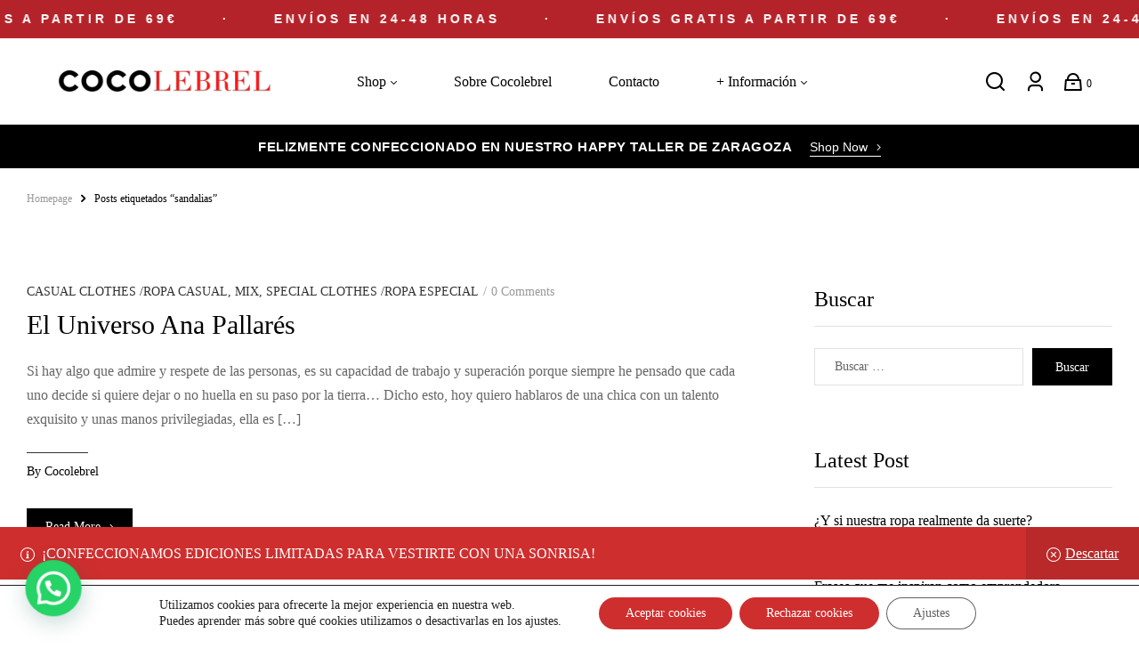

--- FILE ---
content_type: text/html; charset=UTF-8
request_url: https://www.cocolebrel.com/tag/sandalias/
body_size: 62604
content:
<!doctype html>
<html lang="es">
<head>
	<meta charset="UTF-8"><link rel="preconnect" href="https://fonts.gstatic.com/" crossorigin /><script>WebFontConfig={google:{families:["Outfit:wght@300;400;500;600;700:latin,latin-ext,Questrial:100,100italic,200,200italic,300,300italic,400,400italic,500,500italic,600,600italic,700,700italic,800,800italic,900,900italic,Outfit:100,100italic,200,200italic,300,300italic,400,400italic,500,500italic,600,600italic,700,700italic,800,800italic,900,900italic,Zen Antique:100,100italic,200,200italic,300,300italic,400,400italic,500,500italic,600,600italic,700,700italic,800,800italic,900,900italic,Rajdhani:100,100italic,200,200italic,300,300italic,400,400italic,500,500italic,600,600italic,700,700italic,800,800italic,900,900italic"]}};if ( typeof WebFont === "object" && typeof WebFont.load === "function" ) { WebFont.load( WebFontConfig ); }</script><script data-optimized="1" src="https://www.cocolebrel.com/wp-content/plugins/litespeed-cache/assets/js/webfontloader.min.js"></script>
    <meta name="viewport" content="width=device-width, initial-scale=1">
	<link rel="profile" href="//gmpg.org/xfn/11">
	

<meta name='robots' content='index, follow, max-image-preview:large, max-snippet:-1, max-video-preview:-1' />

		<!-- Meta Tag Manager -->
		<meta name="p:domain_verify" content="3091b7b902bf316fcc6efb8748aca7d7" />
		<!-- / Meta Tag Manager -->
<link rel="dns-prefetch" href="//fonts.googleapis.com">
<link rel="dns-prefetch" href="//s.w.org">

	<!-- This site is optimized with the Yoast SEO plugin v19.13 - https://yoast.com/wordpress/plugins/seo/ -->
	<title>sandalias archivos - COCOLEBREL</title>
	<link rel="canonical" href="https://www.cocolebrel.com/tag/sandalias/" />
	<meta property="og:locale" content="es_ES" />
	<meta property="og:type" content="article" />
	<meta property="og:title" content="sandalias archivos - COCOLEBREL" />
	<meta property="og:url" content="https://www.cocolebrel.com/tag/sandalias/" />
	<meta property="og:site_name" content="COCOLEBREL" />
	<meta name="twitter:card" content="summary_large_image" />
	<script type="application/ld+json" class="yoast-schema-graph">{"@context":"https://schema.org","@graph":[{"@type":"CollectionPage","@id":"https://www.cocolebrel.com/tag/sandalias/","url":"https://www.cocolebrel.com/tag/sandalias/","name":"sandalias archivos - COCOLEBREL","isPartOf":{"@id":"https://www.cocolebrel.com/#website"},"breadcrumb":{"@id":"https://www.cocolebrel.com/tag/sandalias/#breadcrumb"},"inLanguage":"es"},{"@type":"BreadcrumbList","@id":"https://www.cocolebrel.com/tag/sandalias/#breadcrumb","itemListElement":[{"@type":"ListItem","position":1,"name":"Portada","item":"https://www.cocolebrel.com/"},{"@type":"ListItem","position":2,"name":"sandalias"}]},{"@type":"WebSite","@id":"https://www.cocolebrel.com/#website","url":"https://www.cocolebrel.com/","name":"COCOLEBREL","description":"Multi-store WooCommerce Theme","publisher":{"@id":"https://www.cocolebrel.com/#organization"},"potentialAction":[{"@type":"SearchAction","target":{"@type":"EntryPoint","urlTemplate":"https://www.cocolebrel.com/?s={search_term_string}"},"query-input":"required name=search_term_string"}],"inLanguage":"es"},{"@type":"Organization","@id":"https://www.cocolebrel.com/#organization","name":"COCOLEBREL","url":"https://www.cocolebrel.com/","logo":{"@type":"ImageObject","inLanguage":"es","@id":"https://www.cocolebrel.com/#/schema/logo/image/","url":"https://www.cocolebrel.com/wp-content/uploads/2025/10/cropped-LOGO-NUEVO-.pdf-1080-x-800-px-1080-x-500-px.png","contentUrl":"https://www.cocolebrel.com/wp-content/uploads/2025/10/cropped-LOGO-NUEVO-.pdf-1080-x-800-px-1080-x-500-px.png","width":495,"height":149,"caption":"COCOLEBREL"},"image":{"@id":"https://www.cocolebrel.com/#/schema/logo/image/"}}]}</script>
	<!-- / Yoast SEO plugin. -->


<script type='application/javascript'>console.log('PixelYourSite Free version 8.2.18');</script>
<link rel='dns-prefetch' href='//www.cocolebrel.com' />
<link rel='dns-prefetch' href='//www.googletagmanager.com' />
<link rel='dns-prefetch' href='//fonts.googleapis.com' />
<link rel='dns-prefetch' href='//s.w.org' />
<link rel="alternate" type="application/rss+xml" title="COCOLEBREL &raquo; Feed" href="https://www.cocolebrel.com/feed/" />
<link rel="alternate" type="application/rss+xml" title="COCOLEBREL &raquo; Feed de los comentarios" href="https://www.cocolebrel.com/comments/feed/" />
<link rel="alternate" type="application/rss+xml" title="COCOLEBREL &raquo; Etiqueta sandalias del feed" href="https://www.cocolebrel.com/tag/sandalias/feed/" />
<link rel='stylesheet' id='wp-block-library-css'  href='https://www.cocolebrel.com/wp-includes/css/dist/block-library/style.min.css' media='all' />
<style id='wp-block-library-theme-inline-css'>
.wp-block-audio figcaption{color:#555;font-size:13px;text-align:center}.is-dark-theme .wp-block-audio figcaption{color:hsla(0,0%,100%,.65)}.wp-block-code>code{font-family:Menlo,Consolas,monaco,monospace;color:#1e1e1e;padding:.8em 1em;border:1px solid #ddd;border-radius:4px}.wp-block-embed figcaption{color:#555;font-size:13px;text-align:center}.is-dark-theme .wp-block-embed figcaption{color:hsla(0,0%,100%,.65)}.blocks-gallery-caption{color:#555;font-size:13px;text-align:center}.is-dark-theme .blocks-gallery-caption{color:hsla(0,0%,100%,.65)}.wp-block-image figcaption{color:#555;font-size:13px;text-align:center}.is-dark-theme .wp-block-image figcaption{color:hsla(0,0%,100%,.65)}.wp-block-pullquote{border-top:4px solid;border-bottom:4px solid;margin-bottom:1.75em;color:currentColor}.wp-block-pullquote__citation,.wp-block-pullquote cite,.wp-block-pullquote footer{color:currentColor;text-transform:uppercase;font-size:.8125em;font-style:normal}.wp-block-quote{border-left:.25em solid;margin:0 0 1.75em;padding-left:1em}.wp-block-quote cite,.wp-block-quote footer{color:currentColor;font-size:.8125em;position:relative;font-style:normal}.wp-block-quote.has-text-align-right{border-left:none;border-right:.25em solid;padding-left:0;padding-right:1em}.wp-block-quote.has-text-align-center{border:none;padding-left:0}.wp-block-quote.is-large,.wp-block-quote.is-style-large,.wp-block-quote.is-style-plain{border:none}.wp-block-search .wp-block-search__label{font-weight:700}.wp-block-group:where(.has-background){padding:1.25em 2.375em}.wp-block-separator{border:none;border-bottom:2px solid;margin-left:auto;margin-right:auto;opacity:.4}.wp-block-separator:not(.is-style-wide):not(.is-style-dots){width:100px}.wp-block-separator.has-background:not(.is-style-dots){border-bottom:none;height:1px}.wp-block-separator.has-background:not(.is-style-wide):not(.is-style-dots){height:2px}.wp-block-table thead{border-bottom:3px solid}.wp-block-table tfoot{border-top:3px solid}.wp-block-table td,.wp-block-table th{padding:.5em;border:1px solid;word-break:normal}.wp-block-table figcaption{color:#555;font-size:13px;text-align:center}.is-dark-theme .wp-block-table figcaption{color:hsla(0,0%,100%,.65)}.wp-block-video figcaption{color:#555;font-size:13px;text-align:center}.is-dark-theme .wp-block-video figcaption{color:hsla(0,0%,100%,.65)}.wp-block-template-part.has-background{padding:1.25em 2.375em;margin-top:0;margin-bottom:0}
</style>
<link rel='stylesheet' id='wc-blocks-vendors-style-css'  href='https://www.cocolebrel.com/wp-content/plugins/woocommerce/packages/woocommerce-blocks/build/wc-blocks-vendors-style.css' media='all' />
<link rel='stylesheet' id='wc-blocks-style-css'  href='https://www.cocolebrel.com/wp-content/plugins/woocommerce/packages/woocommerce-blocks/build/wc-blocks-style.css' media='all' />
<link rel='stylesheet' id='fashion2-gutenberg-blocks-css'  href='https://www.cocolebrel.com/wp-content/themes/fashion2/assets/css/base/gutenberg-blocks.css' media='all' />
<style id='global-styles-inline-css'>
body{--wp--preset--color--black: #000000;--wp--preset--color--cyan-bluish-gray: #abb8c3;--wp--preset--color--white: #ffffff;--wp--preset--color--pale-pink: #f78da7;--wp--preset--color--vivid-red: #cf2e2e;--wp--preset--color--luminous-vivid-orange: #ff6900;--wp--preset--color--luminous-vivid-amber: #fcb900;--wp--preset--color--light-green-cyan: #7bdcb5;--wp--preset--color--vivid-green-cyan: #00d084;--wp--preset--color--pale-cyan-blue: #8ed1fc;--wp--preset--color--vivid-cyan-blue: #0693e3;--wp--preset--color--vivid-purple: #9b51e0;--wp--preset--gradient--vivid-cyan-blue-to-vivid-purple: linear-gradient(135deg,rgba(6,147,227,1) 0%,rgb(155,81,224) 100%);--wp--preset--gradient--light-green-cyan-to-vivid-green-cyan: linear-gradient(135deg,rgb(122,220,180) 0%,rgb(0,208,130) 100%);--wp--preset--gradient--luminous-vivid-amber-to-luminous-vivid-orange: linear-gradient(135deg,rgba(252,185,0,1) 0%,rgba(255,105,0,1) 100%);--wp--preset--gradient--luminous-vivid-orange-to-vivid-red: linear-gradient(135deg,rgba(255,105,0,1) 0%,rgb(207,46,46) 100%);--wp--preset--gradient--very-light-gray-to-cyan-bluish-gray: linear-gradient(135deg,rgb(238,238,238) 0%,rgb(169,184,195) 100%);--wp--preset--gradient--cool-to-warm-spectrum: linear-gradient(135deg,rgb(74,234,220) 0%,rgb(151,120,209) 20%,rgb(207,42,186) 40%,rgb(238,44,130) 60%,rgb(251,105,98) 80%,rgb(254,248,76) 100%);--wp--preset--gradient--blush-light-purple: linear-gradient(135deg,rgb(255,206,236) 0%,rgb(152,150,240) 100%);--wp--preset--gradient--blush-bordeaux: linear-gradient(135deg,rgb(254,205,165) 0%,rgb(254,45,45) 50%,rgb(107,0,62) 100%);--wp--preset--gradient--luminous-dusk: linear-gradient(135deg,rgb(255,203,112) 0%,rgb(199,81,192) 50%,rgb(65,88,208) 100%);--wp--preset--gradient--pale-ocean: linear-gradient(135deg,rgb(255,245,203) 0%,rgb(182,227,212) 50%,rgb(51,167,181) 100%);--wp--preset--gradient--electric-grass: linear-gradient(135deg,rgb(202,248,128) 0%,rgb(113,206,126) 100%);--wp--preset--gradient--midnight: linear-gradient(135deg,rgb(2,3,129) 0%,rgb(40,116,252) 100%);--wp--preset--duotone--dark-grayscale: url('#wp-duotone-dark-grayscale');--wp--preset--duotone--grayscale: url('#wp-duotone-grayscale');--wp--preset--duotone--purple-yellow: url('#wp-duotone-purple-yellow');--wp--preset--duotone--blue-red: url('#wp-duotone-blue-red');--wp--preset--duotone--midnight: url('#wp-duotone-midnight');--wp--preset--duotone--magenta-yellow: url('#wp-duotone-magenta-yellow');--wp--preset--duotone--purple-green: url('#wp-duotone-purple-green');--wp--preset--duotone--blue-orange: url('#wp-duotone-blue-orange');--wp--preset--font-size--small: 13px;--wp--preset--font-size--medium: 20px;--wp--preset--font-size--large: 36px;--wp--preset--font-size--x-large: 42px;}.has-black-color{color: var(--wp--preset--color--black) !important;}.has-cyan-bluish-gray-color{color: var(--wp--preset--color--cyan-bluish-gray) !important;}.has-white-color{color: var(--wp--preset--color--white) !important;}.has-pale-pink-color{color: var(--wp--preset--color--pale-pink) !important;}.has-vivid-red-color{color: var(--wp--preset--color--vivid-red) !important;}.has-luminous-vivid-orange-color{color: var(--wp--preset--color--luminous-vivid-orange) !important;}.has-luminous-vivid-amber-color{color: var(--wp--preset--color--luminous-vivid-amber) !important;}.has-light-green-cyan-color{color: var(--wp--preset--color--light-green-cyan) !important;}.has-vivid-green-cyan-color{color: var(--wp--preset--color--vivid-green-cyan) !important;}.has-pale-cyan-blue-color{color: var(--wp--preset--color--pale-cyan-blue) !important;}.has-vivid-cyan-blue-color{color: var(--wp--preset--color--vivid-cyan-blue) !important;}.has-vivid-purple-color{color: var(--wp--preset--color--vivid-purple) !important;}.has-black-background-color{background-color: var(--wp--preset--color--black) !important;}.has-cyan-bluish-gray-background-color{background-color: var(--wp--preset--color--cyan-bluish-gray) !important;}.has-white-background-color{background-color: var(--wp--preset--color--white) !important;}.has-pale-pink-background-color{background-color: var(--wp--preset--color--pale-pink) !important;}.has-vivid-red-background-color{background-color: var(--wp--preset--color--vivid-red) !important;}.has-luminous-vivid-orange-background-color{background-color: var(--wp--preset--color--luminous-vivid-orange) !important;}.has-luminous-vivid-amber-background-color{background-color: var(--wp--preset--color--luminous-vivid-amber) !important;}.has-light-green-cyan-background-color{background-color: var(--wp--preset--color--light-green-cyan) !important;}.has-vivid-green-cyan-background-color{background-color: var(--wp--preset--color--vivid-green-cyan) !important;}.has-pale-cyan-blue-background-color{background-color: var(--wp--preset--color--pale-cyan-blue) !important;}.has-vivid-cyan-blue-background-color{background-color: var(--wp--preset--color--vivid-cyan-blue) !important;}.has-vivid-purple-background-color{background-color: var(--wp--preset--color--vivid-purple) !important;}.has-black-border-color{border-color: var(--wp--preset--color--black) !important;}.has-cyan-bluish-gray-border-color{border-color: var(--wp--preset--color--cyan-bluish-gray) !important;}.has-white-border-color{border-color: var(--wp--preset--color--white) !important;}.has-pale-pink-border-color{border-color: var(--wp--preset--color--pale-pink) !important;}.has-vivid-red-border-color{border-color: var(--wp--preset--color--vivid-red) !important;}.has-luminous-vivid-orange-border-color{border-color: var(--wp--preset--color--luminous-vivid-orange) !important;}.has-luminous-vivid-amber-border-color{border-color: var(--wp--preset--color--luminous-vivid-amber) !important;}.has-light-green-cyan-border-color{border-color: var(--wp--preset--color--light-green-cyan) !important;}.has-vivid-green-cyan-border-color{border-color: var(--wp--preset--color--vivid-green-cyan) !important;}.has-pale-cyan-blue-border-color{border-color: var(--wp--preset--color--pale-cyan-blue) !important;}.has-vivid-cyan-blue-border-color{border-color: var(--wp--preset--color--vivid-cyan-blue) !important;}.has-vivid-purple-border-color{border-color: var(--wp--preset--color--vivid-purple) !important;}.has-vivid-cyan-blue-to-vivid-purple-gradient-background{background: var(--wp--preset--gradient--vivid-cyan-blue-to-vivid-purple) !important;}.has-light-green-cyan-to-vivid-green-cyan-gradient-background{background: var(--wp--preset--gradient--light-green-cyan-to-vivid-green-cyan) !important;}.has-luminous-vivid-amber-to-luminous-vivid-orange-gradient-background{background: var(--wp--preset--gradient--luminous-vivid-amber-to-luminous-vivid-orange) !important;}.has-luminous-vivid-orange-to-vivid-red-gradient-background{background: var(--wp--preset--gradient--luminous-vivid-orange-to-vivid-red) !important;}.has-very-light-gray-to-cyan-bluish-gray-gradient-background{background: var(--wp--preset--gradient--very-light-gray-to-cyan-bluish-gray) !important;}.has-cool-to-warm-spectrum-gradient-background{background: var(--wp--preset--gradient--cool-to-warm-spectrum) !important;}.has-blush-light-purple-gradient-background{background: var(--wp--preset--gradient--blush-light-purple) !important;}.has-blush-bordeaux-gradient-background{background: var(--wp--preset--gradient--blush-bordeaux) !important;}.has-luminous-dusk-gradient-background{background: var(--wp--preset--gradient--luminous-dusk) !important;}.has-pale-ocean-gradient-background{background: var(--wp--preset--gradient--pale-ocean) !important;}.has-electric-grass-gradient-background{background: var(--wp--preset--gradient--electric-grass) !important;}.has-midnight-gradient-background{background: var(--wp--preset--gradient--midnight) !important;}.has-small-font-size{font-size: var(--wp--preset--font-size--small) !important;}.has-medium-font-size{font-size: var(--wp--preset--font-size--medium) !important;}.has-large-font-size{font-size: var(--wp--preset--font-size--large) !important;}.has-x-large-font-size{font-size: var(--wp--preset--font-size--x-large) !important;}
</style>
<link rel='stylesheet' id='borderless-block-editor-contact-information-frontend-css'  href='https://www.cocolebrel.com/wp-content/plugins/borderless/modules/block-editor/contact-information/contact-information-frontend.css' media='all' />
<link rel='stylesheet' id='borderless-block-editor-social-icons-frontend-css'  href='https://www.cocolebrel.com/wp-content/plugins/borderless/modules/block-editor/social-icons/social-icons-frontend.css' media='all' />
<link rel='stylesheet' id='borderless-css'  href='https://www.cocolebrel.com/wp-content/plugins/borderless/assets/styles/borderless.min.css' media='all' />
<link rel='stylesheet' id='contact-form-7-css'  href='https://www.cocolebrel.com/wp-content/plugins/contact-form-7/includes/css/styles.css' media='all' />
<style id='woocommerce-inline-inline-css'>
.woocommerce form .form-row .required { visibility: visible; }
</style>
<link rel='stylesheet' id='wcct_public_css-css'  href='https://www.cocolebrel.com/wp-content/plugins/finale-woocommerce-sales-countdown-timer-discount-plugin/assets/css/wcct_combined.css' media='all' />
<link rel='stylesheet' id='xoo-el-style-css'  href='https://www.cocolebrel.com/wp-content/plugins/easy-login-woocommerce/assets/css/xoo-el-style.css' media='all' />
<style id='xoo-el-style-inline-css'>

	.xoo-el-form-container button.btn.button.xoo-el-action-btn{
		background-color: #000000;
		color: #ffffff;
		font-weight: 600;
		font-size: 15px;
		height: 80px;
	}

.xoo-el-inmodal{
	max-width: 800px;
	max-height: 600px;
}
.xoo-el-sidebar{
	background-image: url(https://www.cocolebrel.com/wp-content/plugins/easy-login-woocommerce/assets/images/popup-sidebar.jpg);
	min-width: 40%;
}
.xoo-el-main, .xoo-el-main a , .xoo-el-main label{
	color: #000000;
}
.xoo-el-srcont{
	background-color: #ffffff;
}
.xoo-el-form-container ul.xoo-el-tabs li.xoo-el-active {
	background-color: #dd3333;
	color: #ffffff;
}
.xoo-el-form-container ul.xoo-el-tabs li{
	background-color: #000000;
	color: #ffffff;
}
.xoo-el-main{
	padding: 40px 30px;
}

.xoo-el-form-container button.xoo-el-action-btn:not(.button){
    font-weight: 600;
    font-size: 15px;
}



	.xoo-el-modal:before {
	    content: '';
	    display: inline-block;
	    height: 100%;
	    vertical-align: middle;
	    margin-right: -0.25em;
	}




</style>
<link rel='stylesheet' id='xoo-el-fonts-css'  href='https://www.cocolebrel.com/wp-content/plugins/easy-login-woocommerce/assets/css/xoo-el-fonts.css' media='all' />
<link rel='stylesheet' id='xoo-aff-style-css'  href='https://www.cocolebrel.com/wp-content/plugins/easy-login-woocommerce/xoo-form-fields-fw/assets/css/xoo-aff-style.css' media='all' />
<style id='xoo-aff-style-inline-css'>

.xoo-aff-input-group .xoo-aff-input-icon{
	background-color:  #eee;
	color:  #555;
	max-width: 40px;
	min-width: 40px;
	border: 1px solid  #ccc;
	border-right: 0;
	font-size: 14px;
}
.xoo-aff-group{
	margin-bottom: 30px;
}

.xoo-aff-group input[type="text"], .xoo-aff-group input[type="password"], .xoo-aff-group input[type="email"], .xoo-aff-group input[type="number"], .xoo-aff-group select, .xoo-aff-group select + .select2{
	background-color: #fff;
	color: #777;
}

.xoo-aff-group input[type="text"]::placeholder, .xoo-aff-group input[type="password"]::placeholder, .xoo-aff-group input[type="email"]::placeholder, .xoo-aff-group input[type="number"]::placeholder, .xoo-aff-group select::placeholder{
	color: #777;
	opacity: 0.7;
}

.xoo-aff-group input[type="text"]:focus, .xoo-aff-group input[type="password"]:focus, .xoo-aff-group input[type="email"]:focus, .xoo-aff-group input[type="number"]:focus, .xoo-aff-group select:focus, .xoo-aff-group select + .select2:focus{
	background-color: #ededed;
	color: #000;
}



	.xoo-aff-group input[type="text"], .xoo-aff-group input[type="password"], .xoo-aff-group input[type="email"], .xoo-aff-group input[type="number"], .xoo-aff-group select{
		border-bottom-left-radius: 0;
		border-top-left-radius: 0;
	}


</style>
<link rel='stylesheet' id='xoo-aff-font-awesome5-css'  href='https://www.cocolebrel.com/wp-content/plugins/easy-login-woocommerce/xoo-form-fields-fw/lib/fontawesome5/css/all.min.css' media='all' />
<link rel='stylesheet' id='select2-css'  href='https://www.cocolebrel.com/wp-content/plugins/woocommerce/assets/css/select2.css' media='all' />
<link rel='stylesheet' id='hfe-style-css'  href='https://www.cocolebrel.com/wp-content/plugins/header-footer-elementor/assets/css/header-footer-elementor.css' media='all' />
<link rel='stylesheet' id='elementor-icons-css'  href='https://www.cocolebrel.com/wp-content/plugins/elementor/assets/lib/eicons/css/elementor-icons.min.css' media='all' />
<link rel='stylesheet' id='elementor-frontend-legacy-css'  href='https://www.cocolebrel.com/wp-content/plugins/elementor/assets/css/frontend-legacy.min.css' media='all' />
<link rel='stylesheet' id='elementor-frontend-css'  href='https://www.cocolebrel.com/wp-content/plugins/elementor/assets/css/frontend.min.css' media='all' />
<link rel='stylesheet' id='swiper-css'  href='https://www.cocolebrel.com/wp-content/plugins/elementor/assets/lib/swiper/css/swiper.min.css' media='all' />
<link rel='stylesheet' id='elementor-post-37213-css'  href='https://www.cocolebrel.com/wp-content/uploads/elementor/css/post-37213.css' media='all' />
<link rel='stylesheet' id='elementor-global-css'  href='https://www.cocolebrel.com/wp-content/uploads/elementor/css/global.css' media='all' />
<link rel='stylesheet' id='elementor-post-183-css'  href='https://www.cocolebrel.com/wp-content/uploads/elementor/css/post-183.css' media='all' />
<link rel='stylesheet' id='hfe-widgets-style-css'  href='https://www.cocolebrel.com/wp-content/plugins/header-footer-elementor/inc/widgets-css/frontend.css' media='all' />
<link rel='stylesheet' id='elementor-post-664-css'  href='https://www.cocolebrel.com/wp-content/uploads/elementor/css/post-664.css' media='all' />
<link rel='stylesheet' id='elementor-post-1406-css'  href='https://www.cocolebrel.com/wp-content/uploads/elementor/css/post-1406.css' media='all' />
<link rel='stylesheet' id='slick-css'  href='https://www.cocolebrel.com/wp-content/plugins/woo-smart-quick-view/assets/libs/slick/slick.css' media='all' />
<link rel='stylesheet' id='perfect-scrollbar-css'  href='https://www.cocolebrel.com/wp-content/plugins/woo-smart-quick-view/assets/libs/perfect-scrollbar/css/perfect-scrollbar.min.css' media='all' />
<link rel='stylesheet' id='perfect-scrollbar-wpc-css'  href='https://www.cocolebrel.com/wp-content/plugins/woo-smart-quick-view/assets/libs/perfect-scrollbar/css/custom-theme.css' media='all' />
<link rel='stylesheet' id='magnific-popup-css'  href='https://www.cocolebrel.com/wp-content/themes/fashion2/assets/css/libs/magnific-popup.css' media='all' />
<link rel='stylesheet' id='woosq-feather-css'  href='https://www.cocolebrel.com/wp-content/plugins/woo-smart-quick-view/assets/libs/feather/feather.css' media='all' />
<link rel='stylesheet' id='woosq-frontend-css'  href='https://www.cocolebrel.com/wp-content/plugins/woo-smart-quick-view/assets/css/frontend.css' media='all' />
<link rel='stylesheet' id='woosw-icons-css'  href='https://www.cocolebrel.com/wp-content/plugins/woo-smart-wishlist/assets/css/icons.css' media='all' />
<link rel='stylesheet' id='woosw-frontend-css'  href='https://www.cocolebrel.com/wp-content/plugins/woo-smart-wishlist/assets/css/frontend.css' media='all' />
<style id='woosw-frontend-inline-css'>
.woosw-popup .woosw-popup-inner .woosw-popup-content .woosw-popup-content-bot .woosw-notice { background-color: #5fbd74; } .woosw-popup .woosw-popup-inner .woosw-popup-content .woosw-popup-content-bot .woosw-popup-content-bot-inner a:hover { color: #5fbd74; border-color: #5fbd74; } 
</style>
<link rel='stylesheet' id='fashion2-style-css'  href='https://www.cocolebrel.com/wp-content/themes/fashion2/style.css' media='all' />
<style id='fashion2-style-inline-css'>
body{--primary:#333333;--secondary:#000000;--text:#666666;--accent:#333333;--lighter:#999999;--dark:#222222;--border:#E1E1E1;}.col-full{max-width:1290px}
@media(max-width:1024px){body.theme-fashion2 [data-elementor-columns-tablet="1"] .column-item{flex: 0 0 100%; max-width: 100%;}.woocommerce.columns-tablet-1 ul.products li.product{flex: 0 0 100%; max-width: 100%;}body.theme-fashion2 [data-elementor-columns-tablet="2"] .column-item{flex: 0 0 50%; max-width: 50%;}.woocommerce.columns-tablet-2 ul.products li.product{flex: 0 0 50%; max-width: 50%;}body.theme-fashion2 [data-elementor-columns-tablet="3"] .column-item{flex: 0 0 33.3333333333%; max-width: 33.3333333333%;}.woocommerce.columns-tablet-3 ul.products li.product{flex: 0 0 33.3333333333%; max-width: 33.3333333333%;}body.theme-fashion2 [data-elementor-columns-tablet="4"] .column-item{flex: 0 0 25%; max-width: 25%;}.woocommerce.columns-tablet-4 ul.products li.product{flex: 0 0 25%; max-width: 25%;}body.theme-fashion2 [data-elementor-columns-tablet="5"] .column-item{flex: 0 0 20%; max-width: 20%;}.woocommerce.columns-tablet-5 ul.products li.product{flex: 0 0 20%; max-width: 20%;}body.theme-fashion2 [data-elementor-columns-tablet="6"] .column-item{flex: 0 0 16.6666666667%; max-width: 16.6666666667%;}.woocommerce.columns-tablet-6 ul.products li.product{flex: 0 0 16.6666666667%; max-width: 16.6666666667%;}body.theme-fashion2 [data-elementor-columns-tablet="7"] .column-item{flex: 0 0 14.2857142857%; max-width: 14.2857142857%;}.woocommerce.columns-tablet-7 ul.products li.product{flex: 0 0 14.2857142857%; max-width: 14.2857142857%;}body.theme-fashion2 [data-elementor-columns-tablet="8"] .column-item{flex: 0 0 12.5%; max-width: 12.5%;}.woocommerce.columns-tablet-8 ul.products li.product{flex: 0 0 12.5%; max-width: 12.5%;}}@media(max-width:767px){body.theme-fashion2 [data-elementor-columns-mobile="1"] .column-item{flex: 0 0 100%; max-width: 100%;}.woocommerce.columns-mobile-1 ul.products li.product{flex: 0 0 100%; max-width: 100%;}body.theme-fashion2 [data-elementor-columns-mobile="2"] .column-item{flex: 0 0 50%; max-width: 50%;}.woocommerce.columns-mobile-2 ul.products li.product{flex: 0 0 50%; max-width: 50%;}body.theme-fashion2 [data-elementor-columns-mobile="3"] .column-item{flex: 0 0 33.3333333333%; max-width: 33.3333333333%;}.woocommerce.columns-mobile-3 ul.products li.product{flex: 0 0 33.3333333333%; max-width: 33.3333333333%;}body.theme-fashion2 [data-elementor-columns-mobile="4"] .column-item{flex: 0 0 25%; max-width: 25%;}.woocommerce.columns-mobile-4 ul.products li.product{flex: 0 0 25%; max-width: 25%;}body.theme-fashion2 [data-elementor-columns-mobile="5"] .column-item{flex: 0 0 20%; max-width: 20%;}.woocommerce.columns-mobile-5 ul.products li.product{flex: 0 0 20%; max-width: 20%;}body.theme-fashion2 [data-elementor-columns-mobile="6"] .column-item{flex: 0 0 16.6666666667%; max-width: 16.6666666667%;}.woocommerce.columns-mobile-6 ul.products li.product{flex: 0 0 16.6666666667%; max-width: 16.6666666667%;}body.theme-fashion2 [data-elementor-columns-mobile="7"] .column-item{flex: 0 0 14.2857142857%; max-width: 14.2857142857%;}.woocommerce.columns-mobile-7 ul.products li.product{flex: 0 0 14.2857142857%; max-width: 14.2857142857%;}body.theme-fashion2 [data-elementor-columns-mobile="8"] .column-item{flex: 0 0 12.5%; max-width: 12.5%;}.woocommerce.columns-mobile-8 ul.products li.product{flex: 0 0 12.5%; max-width: 12.5%;}}
</style>
<link rel='stylesheet' id='fashion2-slick-style-css'  href='https://www.cocolebrel.com/wp-content/themes/fashion2/assets/css/base/slick.css' media='all' />
<link rel='stylesheet' id='fashion2-slick-theme-style-css'  href='https://www.cocolebrel.com/wp-content/themes/fashion2/assets/css/base/slick-theme.css' media='all' />

<link rel='stylesheet' id='elementor-post-4791-css'  href='https://www.cocolebrel.com/wp-content/uploads/elementor/css/post-4791.css' media='all' />
<link rel='stylesheet' id='joinchat-css'  href='https://www.cocolebrel.com/wp-content/plugins/creame-whatsapp-me/public/css/joinchat.min.css' media='all' />
<style id='joinchat-inline-css'>
.joinchat{ --red:221; --green:51; --blue:51; }
</style>
<link rel='stylesheet' id='fashion2-elementor-css'  href='https://www.cocolebrel.com/wp-content/themes/fashion2/assets/css/base/elementor.css' media='all' />
<link rel='stylesheet' id='fashion2-woocommerce-style-css'  href='https://www.cocolebrel.com/wp-content/themes/fashion2/assets/css/woocommerce/woocommerce.css' media='all' />
<link rel='stylesheet' id='fashion2-child-style-css'  href='https://www.cocolebrel.com/wp-content/themes/fashion2-child/style.css' media='all' />
<link rel='stylesheet' id='wpcfb-frontend-css'  href='https://www.cocolebrel.com/wp-content/plugins/wpc-free-shipping-bar/assets/css/frontend.css' media='all' />
<link rel='stylesheet' id='moove_gdpr_frontend-css'  href='https://www.cocolebrel.com/wp-content/plugins/gdpr-cookie-compliance/dist/styles/gdpr-main-nf.css' media='all' />
<style id='moove_gdpr_frontend-inline-css'>
				#moove_gdpr_cookie_modal .moove-gdpr-modal-content .moove-gdpr-tab-main h3.tab-title, 
				#moove_gdpr_cookie_modal .moove-gdpr-modal-content .moove-gdpr-tab-main span.tab-title,
				#moove_gdpr_cookie_modal .moove-gdpr-modal-content .moove-gdpr-modal-left-content #moove-gdpr-menu li a, 
				#moove_gdpr_cookie_modal .moove-gdpr-modal-content .moove-gdpr-modal-left-content #moove-gdpr-menu li button,
				#moove_gdpr_cookie_modal .moove-gdpr-modal-content .moove-gdpr-modal-left-content .moove-gdpr-branding-cnt a,
				#moove_gdpr_cookie_modal .moove-gdpr-modal-content .moove-gdpr-modal-footer-content .moove-gdpr-button-holder a.mgbutton, 
				#moove_gdpr_cookie_modal .moove-gdpr-modal-content .moove-gdpr-modal-footer-content .moove-gdpr-button-holder button.mgbutton,
				#moove_gdpr_cookie_modal .cookie-switch .cookie-slider:after, 
				#moove_gdpr_cookie_modal .cookie-switch .slider:after, 
				#moove_gdpr_cookie_modal .switch .cookie-slider:after, 
				#moove_gdpr_cookie_modal .switch .slider:after,
				#moove_gdpr_cookie_info_bar .moove-gdpr-info-bar-container .moove-gdpr-info-bar-content p, 
				#moove_gdpr_cookie_info_bar .moove-gdpr-info-bar-container .moove-gdpr-info-bar-content p a,
				#moove_gdpr_cookie_info_bar .moove-gdpr-info-bar-container .moove-gdpr-info-bar-content a.mgbutton, 
				#moove_gdpr_cookie_info_bar .moove-gdpr-info-bar-container .moove-gdpr-info-bar-content button.mgbutton,
				#moove_gdpr_cookie_modal .moove-gdpr-modal-content .moove-gdpr-tab-main .moove-gdpr-tab-main-content h1, 
				#moove_gdpr_cookie_modal .moove-gdpr-modal-content .moove-gdpr-tab-main .moove-gdpr-tab-main-content h2, 
				#moove_gdpr_cookie_modal .moove-gdpr-modal-content .moove-gdpr-tab-main .moove-gdpr-tab-main-content h3, 
				#moove_gdpr_cookie_modal .moove-gdpr-modal-content .moove-gdpr-tab-main .moove-gdpr-tab-main-content h4, 
				#moove_gdpr_cookie_modal .moove-gdpr-modal-content .moove-gdpr-tab-main .moove-gdpr-tab-main-content h5, 
				#moove_gdpr_cookie_modal .moove-gdpr-modal-content .moove-gdpr-tab-main .moove-gdpr-tab-main-content h6,
				#moove_gdpr_cookie_modal .moove-gdpr-modal-content.moove_gdpr_modal_theme_v2 .moove-gdpr-modal-title .tab-title,
				#moove_gdpr_cookie_modal .moove-gdpr-modal-content.moove_gdpr_modal_theme_v2 .moove-gdpr-tab-main h3.tab-title, 
				#moove_gdpr_cookie_modal .moove-gdpr-modal-content.moove_gdpr_modal_theme_v2 .moove-gdpr-tab-main span.tab-title,
				#moove_gdpr_cookie_modal .moove-gdpr-modal-content.moove_gdpr_modal_theme_v2 .moove-gdpr-branding-cnt a {
				 	font-weight: inherit				}
			#moove_gdpr_cookie_modal,#moove_gdpr_cookie_info_bar,.gdpr_cookie_settings_shortcode_content{font-family:inherit}#moove_gdpr_save_popup_settings_button{background-color:#373737;color:#fff}#moove_gdpr_save_popup_settings_button:hover{background-color:#000}#moove_gdpr_cookie_info_bar .moove-gdpr-info-bar-container .moove-gdpr-info-bar-content a.mgbutton,#moove_gdpr_cookie_info_bar .moove-gdpr-info-bar-container .moove-gdpr-info-bar-content button.mgbutton{background-color:#cf2e2e}#moove_gdpr_cookie_modal .moove-gdpr-modal-content .moove-gdpr-modal-footer-content .moove-gdpr-button-holder a.mgbutton,#moove_gdpr_cookie_modal .moove-gdpr-modal-content .moove-gdpr-modal-footer-content .moove-gdpr-button-holder button.mgbutton,.gdpr_cookie_settings_shortcode_content .gdpr-shr-button.button-green{background-color:#cf2e2e;border-color:#cf2e2e}#moove_gdpr_cookie_modal .moove-gdpr-modal-content .moove-gdpr-modal-footer-content .moove-gdpr-button-holder a.mgbutton:hover,#moove_gdpr_cookie_modal .moove-gdpr-modal-content .moove-gdpr-modal-footer-content .moove-gdpr-button-holder button.mgbutton:hover,.gdpr_cookie_settings_shortcode_content .gdpr-shr-button.button-green:hover{background-color:#fff;color:#cf2e2e}#moove_gdpr_cookie_modal .moove-gdpr-modal-content .moove-gdpr-modal-close i,#moove_gdpr_cookie_modal .moove-gdpr-modal-content .moove-gdpr-modal-close span.gdpr-icon{background-color:#cf2e2e;border:1px solid #cf2e2e}#moove_gdpr_cookie_info_bar span.change-settings-button.focus-g,#moove_gdpr_cookie_info_bar span.change-settings-button:focus,#moove_gdpr_cookie_info_bar button.change-settings-button.focus-g,#moove_gdpr_cookie_info_bar button.change-settings-button:focus{-webkit-box-shadow:0 0 1px 3px #cf2e2e;-moz-box-shadow:0 0 1px 3px #cf2e2e;box-shadow:0 0 1px 3px #cf2e2e}#moove_gdpr_cookie_modal .moove-gdpr-modal-content .moove-gdpr-modal-close i:hover,#moove_gdpr_cookie_modal .moove-gdpr-modal-content .moove-gdpr-modal-close span.gdpr-icon:hover,#moove_gdpr_cookie_info_bar span[data-href]>u.change-settings-button{color:#cf2e2e}#moove_gdpr_cookie_modal .moove-gdpr-modal-content .moove-gdpr-modal-left-content #moove-gdpr-menu li.menu-item-selected a span.gdpr-icon,#moove_gdpr_cookie_modal .moove-gdpr-modal-content .moove-gdpr-modal-left-content #moove-gdpr-menu li.menu-item-selected button span.gdpr-icon{color:inherit}#moove_gdpr_cookie_modal .moove-gdpr-modal-content .moove-gdpr-modal-left-content #moove-gdpr-menu li a span.gdpr-icon,#moove_gdpr_cookie_modal .moove-gdpr-modal-content .moove-gdpr-modal-left-content #moove-gdpr-menu li button span.gdpr-icon{color:inherit}#moove_gdpr_cookie_modal .gdpr-acc-link{line-height:0;font-size:0;color:transparent;position:absolute}#moove_gdpr_cookie_modal .moove-gdpr-modal-content .moove-gdpr-modal-close:hover i,#moove_gdpr_cookie_modal .moove-gdpr-modal-content .moove-gdpr-modal-left-content #moove-gdpr-menu li a,#moove_gdpr_cookie_modal .moove-gdpr-modal-content .moove-gdpr-modal-left-content #moove-gdpr-menu li button,#moove_gdpr_cookie_modal .moove-gdpr-modal-content .moove-gdpr-modal-left-content #moove-gdpr-menu li button i,#moove_gdpr_cookie_modal .moove-gdpr-modal-content .moove-gdpr-modal-left-content #moove-gdpr-menu li a i,#moove_gdpr_cookie_modal .moove-gdpr-modal-content .moove-gdpr-tab-main .moove-gdpr-tab-main-content a:hover,#moove_gdpr_cookie_info_bar.moove-gdpr-dark-scheme .moove-gdpr-info-bar-container .moove-gdpr-info-bar-content a.mgbutton:hover,#moove_gdpr_cookie_info_bar.moove-gdpr-dark-scheme .moove-gdpr-info-bar-container .moove-gdpr-info-bar-content button.mgbutton:hover,#moove_gdpr_cookie_info_bar.moove-gdpr-dark-scheme .moove-gdpr-info-bar-container .moove-gdpr-info-bar-content a:hover,#moove_gdpr_cookie_info_bar.moove-gdpr-dark-scheme .moove-gdpr-info-bar-container .moove-gdpr-info-bar-content button:hover,#moove_gdpr_cookie_info_bar.moove-gdpr-dark-scheme .moove-gdpr-info-bar-container .moove-gdpr-info-bar-content span.change-settings-button:hover,#moove_gdpr_cookie_info_bar.moove-gdpr-dark-scheme .moove-gdpr-info-bar-container .moove-gdpr-info-bar-content button.change-settings-button:hover,#moove_gdpr_cookie_info_bar.moove-gdpr-dark-scheme .moove-gdpr-info-bar-container .moove-gdpr-info-bar-content u.change-settings-button:hover,#moove_gdpr_cookie_info_bar span[data-href]>u.change-settings-button,#moove_gdpr_cookie_info_bar.moove-gdpr-dark-scheme .moove-gdpr-info-bar-container .moove-gdpr-info-bar-content a.mgbutton.focus-g,#moove_gdpr_cookie_info_bar.moove-gdpr-dark-scheme .moove-gdpr-info-bar-container .moove-gdpr-info-bar-content button.mgbutton.focus-g,#moove_gdpr_cookie_info_bar.moove-gdpr-dark-scheme .moove-gdpr-info-bar-container .moove-gdpr-info-bar-content a.focus-g,#moove_gdpr_cookie_info_bar.moove-gdpr-dark-scheme .moove-gdpr-info-bar-container .moove-gdpr-info-bar-content button.focus-g,#moove_gdpr_cookie_info_bar.moove-gdpr-dark-scheme .moove-gdpr-info-bar-container .moove-gdpr-info-bar-content a.mgbutton:focus,#moove_gdpr_cookie_info_bar.moove-gdpr-dark-scheme .moove-gdpr-info-bar-container .moove-gdpr-info-bar-content button.mgbutton:focus,#moove_gdpr_cookie_info_bar.moove-gdpr-dark-scheme .moove-gdpr-info-bar-container .moove-gdpr-info-bar-content a:focus,#moove_gdpr_cookie_info_bar.moove-gdpr-dark-scheme .moove-gdpr-info-bar-container .moove-gdpr-info-bar-content button:focus,#moove_gdpr_cookie_info_bar.moove-gdpr-dark-scheme .moove-gdpr-info-bar-container .moove-gdpr-info-bar-content span.change-settings-button.focus-g,span.change-settings-button:focus,button.change-settings-button.focus-g,button.change-settings-button:focus,#moove_gdpr_cookie_info_bar.moove-gdpr-dark-scheme .moove-gdpr-info-bar-container .moove-gdpr-info-bar-content u.change-settings-button.focus-g,#moove_gdpr_cookie_info_bar.moove-gdpr-dark-scheme .moove-gdpr-info-bar-container .moove-gdpr-info-bar-content u.change-settings-button:focus{color:#cf2e2e}#moove_gdpr_cookie_modal.gdpr_lightbox-hide{display:none}
</style>

<link rel='stylesheet' id='elementor-icons-shared-0-css'  href='https://www.cocolebrel.com/wp-content/plugins/elementor/assets/lib/font-awesome/css/fontawesome.min.css' media='all' />
<link rel='stylesheet' id='elementor-icons-fa-brands-css'  href='https://www.cocolebrel.com/wp-content/plugins/elementor/assets/lib/font-awesome/css/brands.min.css' media='all' />
<link rel="preconnect" href="https://fonts.gstatic.com/" crossorigin><script type="text/template" id="tmpl-variation-template">
	<div class="woocommerce-variation-description">{{{ data.variation.variation_description }}}</div>
	<div class="woocommerce-variation-price">{{{ data.variation.price_html }}}</div>
	<div class="woocommerce-variation-availability">{{{ data.variation.availability_html }}}</div>
</script>
<script type="text/template" id="tmpl-unavailable-variation-template">
	<p>Lo siento, este producto no está disponible. Por favor, elige otra combinación.</p>
</script>
<script src='https://www.cocolebrel.com/wp-includes/js/jquery/jquery.min.js' id='jquery-core-js'></script>
<script src='https://www.cocolebrel.com/wp-includes/js/jquery/jquery-migrate.min.js' id='jquery-migrate-js'></script>
<script src='https://www.cocolebrel.com/wp-content/plugins/woocommerce/assets/js/js-cookie/js.cookie.min.js' id='js-cookie-js'></script>
<script src='https://www.cocolebrel.com/wp-content/themes/fashion2/assets/js/vendor/jarallax.js' id='jarallax-js'></script>
<script src='https://www.cocolebrel.com/wp-content/plugins/pixelyoursite/dist/scripts/jquery.bind-first-0.2.3.min.js' id='jquery-bind-first-js'></script>
<script id='pys-js-extra'>
var pysOptions = {"staticEvents":{"facebook":{"init_event":[{"delay":0,"type":"static","name":"PageView","pixelIds":["441767119500980"],"eventID":"dd16795e-86c0-4797-9369-04e0be72a8cd","params":{"post_category":"CASUAL CLOTHES \/ROPA CASUAL, MIX, SPECIAL CLOTHES \/ROPA ESPECIAL","page_title":"sandalias","post_type":"tag","post_id":848,"plugin":"PixelYourSite","user_role":"guest","event_url":"www.cocolebrel.com\/tag\/sandalias\/"},"e_id":"init_event","ids":[],"hasTimeWindow":false,"timeWindow":0,"woo_order":"","edd_order":""}]}},"dynamicEvents":{"signal_form":{"facebook":{"delay":0,"type":"dyn","name":"Signal","pixelIds":["441767119500980"],"eventID":"c11f62fb-3e40-47bc-910a-f4aa264c25e9","params":{"event_action":"Form","page_title":"sandalias","post_type":"tag","post_id":848,"plugin":"PixelYourSite","user_role":"guest","event_url":"www.cocolebrel.com\/tag\/sandalias\/"},"e_id":"signal_form","ids":[],"hasTimeWindow":false,"timeWindow":0,"woo_order":"","edd_order":""},"ga":{"delay":0,"type":"dyn","name":"Signal","trackingIds":["G-C4NW2FV7V7"],"params":{"event_action":"Form","page_title":"sandalias","post_type":"tag","post_id":848,"plugin":"PixelYourSite","user_role":"guest","event_url":"www.cocolebrel.com\/tag\/sandalias\/"},"e_id":"signal_form","ids":[],"hasTimeWindow":false,"timeWindow":0,"pixelIds":[],"eventID":"","woo_order":"","edd_order":""}},"signal_download":{"facebook":{"delay":0,"type":"dyn","name":"Signal","extensions":["","doc","exe","js","pdf","ppt","tgz","zip","xls"],"pixelIds":["441767119500980"],"eventID":"24c269e5-c093-4971-b4b9-7178c9598243","params":{"event_action":"Download","page_title":"sandalias","post_type":"tag","post_id":848,"plugin":"PixelYourSite","user_role":"guest","event_url":"www.cocolebrel.com\/tag\/sandalias\/"},"e_id":"signal_download","ids":[],"hasTimeWindow":false,"timeWindow":0,"woo_order":"","edd_order":""},"ga":{"delay":0,"type":"dyn","name":"Signal","extensions":["","doc","exe","js","pdf","ppt","tgz","zip","xls"],"trackingIds":["G-C4NW2FV7V7"],"params":{"event_action":"Download","page_title":"sandalias","post_type":"tag","post_id":848,"plugin":"PixelYourSite","user_role":"guest","event_url":"www.cocolebrel.com\/tag\/sandalias\/"},"e_id":"signal_download","ids":[],"hasTimeWindow":false,"timeWindow":0,"pixelIds":[],"eventID":"","woo_order":"","edd_order":""}},"signal_comment":{"facebook":{"delay":0,"type":"dyn","name":"Signal","pixelIds":["441767119500980"],"eventID":"8a4cadec-7005-4292-aa1d-ab84ee032f44","params":{"event_action":"Comment","page_title":"sandalias","post_type":"tag","post_id":848,"plugin":"PixelYourSite","user_role":"guest","event_url":"www.cocolebrel.com\/tag\/sandalias\/"},"e_id":"signal_comment","ids":[],"hasTimeWindow":false,"timeWindow":0,"woo_order":"","edd_order":""},"ga":{"delay":0,"type":"dyn","name":"Signal","trackingIds":["G-C4NW2FV7V7"],"params":{"event_action":"Comment","page_title":"sandalias","post_type":"tag","post_id":848,"plugin":"PixelYourSite","user_role":"guest","event_url":"www.cocolebrel.com\/tag\/sandalias\/"},"e_id":"signal_comment","ids":[],"hasTimeWindow":false,"timeWindow":0,"pixelIds":[],"eventID":"","woo_order":"","edd_order":""}},"woo_add_to_cart_on_button_click":{"facebook":{"delay":0,"type":"dyn","name":"AddToCart","pixelIds":["441767119500980"],"eventID":"3f316b4d-8035-42d1-9690-da8b3471cd1b","params":{"page_title":"sandalias","post_type":"tag","post_id":848,"plugin":"PixelYourSite","user_role":"guest","event_url":"www.cocolebrel.com\/tag\/sandalias\/"},"e_id":"woo_add_to_cart_on_button_click","ids":[],"hasTimeWindow":false,"timeWindow":0,"woo_order":"","edd_order":""},"ga":{"delay":0,"type":"dyn","name":"add_to_cart","trackingIds":["G-C4NW2FV7V7"],"params":{"page_title":"sandalias","post_type":"tag","post_id":848,"plugin":"PixelYourSite","user_role":"guest","event_url":"www.cocolebrel.com\/tag\/sandalias\/"},"e_id":"woo_add_to_cart_on_button_click","ids":[],"hasTimeWindow":false,"timeWindow":0,"pixelIds":[],"eventID":"","woo_order":"","edd_order":""}}},"triggerEvents":[],"triggerEventTypes":[],"facebook":{"pixelIds":["441767119500980"],"advancedMatching":[],"removeMetadata":false,"contentParams":{"post_type":"tag","post_id":848,"content_name":"sandalias"},"commentEventEnabled":true,"wooVariableAsSimple":false,"downloadEnabled":true,"formEventEnabled":true,"ajaxForServerEvent":true,"serverApiEnabled":true,"wooCRSendFromServer":false},"ga":{"trackingIds":["G-C4NW2FV7V7"],"enhanceLinkAttr":false,"anonimizeIP":false,"commentEventEnabled":true,"commentEventNonInteractive":false,"downloadEnabled":true,"downloadEventNonInteractive":false,"formEventEnabled":true,"crossDomainEnabled":false,"crossDomainAcceptIncoming":false,"crossDomainDomains":[],"isDebugEnabled":["index_0"],"disableAdvertisingFeatures":false,"disableAdvertisingPersonalization":false,"wooVariableAsSimple":false},"debug":"","siteUrl":"https:\/\/www.cocolebrel.com","ajaxUrl":"https:\/\/www.cocolebrel.com\/wp-admin\/admin-ajax.php","enable_remove_download_url_param":"1","gdpr":{"ajax_enabled":false,"all_disabled_by_api":false,"facebook_disabled_by_api":false,"analytics_disabled_by_api":false,"google_ads_disabled_by_api":false,"pinterest_disabled_by_api":false,"bing_disabled_by_api":false,"facebook_prior_consent_enabled":true,"analytics_prior_consent_enabled":true,"google_ads_prior_consent_enabled":null,"pinterest_prior_consent_enabled":true,"bing_prior_consent_enabled":true,"cookiebot_integration_enabled":false,"cookiebot_facebook_consent_category":"marketing","cookiebot_analytics_consent_category":"statistics","cookiebot_google_ads_consent_category":null,"cookiebot_pinterest_consent_category":"marketing","cookiebot_bing_consent_category":"marketing","consent_magic_integration_enabled":false,"real_cookie_banner_integration_enabled":false,"cookie_notice_integration_enabled":false,"cookie_law_info_integration_enabled":false},"edd":{"enabled":false},"woo":{"enabled":true,"addToCartOnButtonEnabled":true,"addToCartOnButtonValueEnabled":true,"addToCartOnButtonValueOption":"price","singleProductId":null,"removeFromCartSelector":"form.woocommerce-cart-form .remove","addToCartCatchMethod":"add_cart_js"}};
</script>
<script src='https://www.cocolebrel.com/wp-content/plugins/pixelyoursite/dist/scripts/public.js' id='pys-js'></script>

<!-- Fragmento de código de Google Analytics añadido por Site Kit -->
<script src='https://www.googletagmanager.com/gtag/js?id=G-C4NW2FV7V7' id='google_gtagjs-js' async></script>
<script id='google_gtagjs-js-after'>
window.dataLayer = window.dataLayer || [];function gtag(){dataLayer.push(arguments);}
gtag("js", new Date());
gtag("set", "developer_id.dZTNiMT", true);
gtag("config", "G-C4NW2FV7V7");
</script>

<!-- Final del fragmento de código de Google Analytics añadido por Site Kit -->
<link rel="https://api.w.org/" href="https://www.cocolebrel.com/wp-json/" /><link rel="alternate" type="application/json" href="https://www.cocolebrel.com/wp-json/wp/v2/tags/848" /><link rel="EditURI" type="application/rsd+xml" title="RSD" href="https://www.cocolebrel.com/xmlrpc.php?rsd" />
<link rel="wlwmanifest" type="application/wlwmanifest+xml" href="https://www.cocolebrel.com/wp-includes/wlwmanifest.xml" /> 
<meta name="generator" content="WordPress 5.9" />
<meta name="generator" content="WooCommerce 7.5.1" />
		<style>

			:root {
				--borderless-color-primary: ;
				--borderless-secondary-primary: ;
				--borderless-color-tertiary: ;
			}

		</style>
		<meta name="generator" content="Site Kit by Google 1.102.0" /><meta name="facebook-domain-verification" content="jcvuoophdbt3clw6kqr5rjr9vz2dqe" />
<!-- This website runs the Product Feed PRO for WooCommerce by AdTribes.io plugin - version 12.5.3 -->
	<noscript><style>.woocommerce-product-gallery{ opacity: 1 !important; }</style></noscript>
	<meta name="generator" content="Elementor 3.12.1; features: a11y_improvements, additional_custom_breakpoints; settings: css_print_method-external, google_font-enabled, font_display-auto">

<!-- Facebook Pixel Code -->
<script>
!function(f,b,e,v,n,t,s){if(f.fbq)return;n=f.fbq=function(){n.callMethod?
n.callMethod.apply(n,arguments):n.queue.push(arguments)};if(!f._fbq)f._fbq=n;
n.push=n;n.loaded=!0;n.version='2.0';n.queue=[];t=b.createElement(e);t.async=!0;
t.src=v;s=b.getElementsByTagName(e)[0];s.parentNode.insertBefore(t,s)}(window,
document,'script','https://connect.facebook.net/en_US/fbevents.js');
</script>
<!-- End Facebook Pixel Code -->
<script>
  fbq('init', '441767119500980', {}, {
    "agent": "wordpress-5.9-3.0.6"
});
</script><script>
  fbq('track', 'PageView', []);
</script>
<!-- Facebook Pixel Code -->
<noscript>
<img height="1" width="1" style="display:none" alt="fbpx"
src="https://www.facebook.com/tr?id=441767119500980&ev=PageView&noscript=1" />
</noscript>
<!-- End Facebook Pixel Code -->
<link rel="icon" href="https://www.cocolebrel.com/wp-content/uploads/2022/10/cropped-corazon-cocolebrel-32x32.png" sizes="32x32" />
<link rel="icon" href="https://www.cocolebrel.com/wp-content/uploads/2022/10/cropped-corazon-cocolebrel-192x192.png" sizes="192x192" />
<link rel="apple-touch-icon" href="https://www.cocolebrel.com/wp-content/uploads/2022/10/cropped-corazon-cocolebrel-180x180.png" />
<meta name="msapplication-TileImage" content="https://www.cocolebrel.com/wp-content/uploads/2022/10/cropped-corazon-cocolebrel-270x270.png" />
		<style id="wp-custom-css">
			/*cambiar color mensage woo*/
.woocommerce-cart .cart-empty{
 background-color: #fff!important;
}
.woocommerce-info {
 background-color: #B5232A!important;
	/*display: none;*/
}
.woocommerce-form-coupon-toggle .woocommerce-info{
  background-color: #B5232A!important;
}
.woocommerce-message, .woocommerce-error, .woocommerce-noreviews, p.no-comments {
  background-color: #B5232A!important;
}

/*quitar estrellas de los productos*/
ul.products li.product .star-rating{
	
	display: none !important;
}

ul.products li.product .posted-in{
	display: none !important;
}
/*fin*/
.ep-slider-nav.below .ep-nav-slide {
    height: 200px !important;
}

.single-product div.product .product_meta > span {
  display: none !important;
}
/**/

/*cambiar tamaño letra titulos single product*/
.single-product div.product .product_title {
  /*font-size: 1.85rem!important;*/
	  font-size: 18px !important;
 /* font-size: 1.85rem !important;
  text-transform: uppercase;*/
  font-weight: 600!important;
}
}

/**/
.upsells > h2:first-child {
  font-size: 24px!important;
  /*font-size: 1.85rem!important;*/
	color:#000!important;
		  font-weight: bold;

}
/*-*/
.related > h2:first-child, .upsells > h2:first-child {
  font-size: 24px!important;
  /*font-size: 1.85rem!important;*/
		color:#000!important;

}
}

.single-product .woocommerce-tabs ul.tabs li.active a {
    font-weight: 700!important;
	}
/*fin*/

ul#shipping_method input[type="radio"] + label {

  color:#000!important;
}
/*dos columnas en el movil single product*/
@media (max-width: 479px) and (min-width:420px){
.woocommerce ul.products li.product,
.woocommerce-page ul.products li.product,
.woocommerce-page[class*=columns-] ul.products li.product,
.woocommerce[class*=columns-] ul.products li.product{
width:48%;
margin: 0 0 2.992em;
}
li.product .product-info-wrap{
padding:5px 5px 5px 5px;
}
}
@media only screen and ( max-width: 980px ) {
.woocommerce-page ul.products li.product:nth-child(n) {

	
	max-width: 50%!important;
	padding:5px!important; 
    width: 50%!important;
    float: left!important;
}
.woocommerce-page ul.products li.product:nth-child(2n) {
margin-right: 0 !important;
}
}
/*cambiar tamaño letra migas de pan*/
.elementor-4791 .elementor-element.elementor-element-ea50f16 .woocommerce-breadcrumb {
    font-size: 12px!important;
}

/*cambiar tamaño letra de etiquetas label*/
span.wapl-label-text{
font-size:12px!important;
}
/*cambiar tamaño letra de tab single product*/
.single-product .woocommerce-tabs ul.tabs li a{
font-size:14px!important;
	font-weight:700!important;
}
.single-product .woocommerce-tabs ul.tabs li.active a{
color:#000!important;
}

.single-product .woocommerce-tabs .woocommerce-Tabs-panel {
  font-size: 14px!important;
	margin:0px!important;
	color:#000000!important;
}
table.cart td.product-price .amount {
    color:#000000;
}
.single-product .woocommerce-tabs .woocommerce-Tabs-panel p {
	margin-bottom:8px!important;
	letter-spacing: 1px!important;
}
.cross-sells h2 {
  font-size: 24px;
	font-weight: 600;
}

/*desaparece quantity_label*/
.single-product div.product form.cart .quantity_label{
	display:none!important;
	
}

.label {
 /* display: inline;
 /* padding: .2em .6em .3em;*/
  font-size: 75%;
  font-weight: bold;
  line-height: 1;
  color: #000000;
  /*white-space: nowrap;*/
  vertical-align: baseline;
  border-radius: .25em;
	width: 15%!important;
}
.woocommerce div.product form.cart .variations label{
  font-weight: 700!important;
  text-align: left!important;
  float: left!important;
  width: 100%!important;
}
.woocommerce div.product form.cart .variations select {
  max-width: 100%;
  min-width: 75%!important;
  display: inline-block;
  margin-right: 1em;
}
.single-product div.product table.variations td{
  display: inline-block!important;
	max-width: 100%;
  min-width: 75%!important;
	font-size: 14px;
	font-weight:500;
}


.price bdi {
  color: #000;
	font-weight: bold;
}
p.price{
    color:#000!important;
}
/* cambiar color fondo novedad
.wapl-diagonal-bar .label-red
{
 
  background-color: #b5232a!important
}
*/

td {
    padding-top: 6px;
    padding-right: 10px;
    padding-bottom: 6px;
    padding-left: 0px;
}

/*poner ancho completo tienda woocomerce*/

/*@media (min-width: 768px){
.col-full {
max-width: 100% !important;
	margin:20px!important;
}}*/

/*@media (min-width: 768px){
.col-full {
max-width: 1290px!important;
	margin:20px!important;
}}

 @media (min-width: 768px) and (max-width: 1440px).col-full {
    padding-left: 30px;
    padding-right: 30px;
    width: auto;
}*/

/*formulario contacto contacfor7*/

.wpcf7-form .wpcf7-text,
.wpcf7-form .wpcf7-textarea {
    background-color: transparent ;
    border-bottom: 1px solid #001;
 
	border-top: 1px solid transparent;
    border-left: 1px solid transparent;
    border-right: 1px solid transparent;
    margin-bottom: 40px;
	outline: none;
	transition: 0.4s border;
}
.wpcf7-form .wpcf7-text:focus,
.wpcf7-form .wpcf7-textarea:focus,
.wpcf7-form .wpcf7-text:hover,
.wpcf7-form .wpcf7-textarea:hover {
	border: 1px dashed #0001;
}
/*
.wpcf7 input[type="url"], .wpcf7 input[type="email"], .wpcf7 input[type="tel"]{
	
	color: #000!important;
}
*/
/*cambiar la altura del formulario*/
.coco-form{
		    margin-bottom: -100px;
	width:100%!important;
}
.coco-formenviar input[type=submit] {
    text-align:center;
	float:left;
	background-color: transparent ;
    border-bottom: 1px solid #001;
    border-top: 1px solid #001;
    border-left: 1px solid #001;
    border-right: 1px solid #001;
	color:#000;
	width: 50.666667%;
}
p.coco-legal{
    text-align:left;
		    margin-bottom: -50px;

	}

p.coco-legal label input[type=checkbox]{
    text-align:left;
	width: 5%;

	}

/* aliear columnas nombre-email*/
.row{
	flex-wrap:nowrap;
}


/*editamos el mensaje de exito al enviar formu..*/
.wpcf7-mail-sent-ok {
   background-color: #fff;
    border: 2px solid #B5232A;
    display: block;
    color: #155724;
    font-family: roboto;
    margin-bottom: 1rem;
    padding: .75rem 1.25rem;
    position: relative;
}
.wpcf7 form.invalid .wpcf7-response-output {
    background-color: #fff;
    border: 2px solid #B5232A;
    
    display: block;
    color: #155724;
    font-family: roboto;
    margin-bottom: 1rem;
    padding: .75rem 1.25rem;
    position: relative;
}

/* desaparece original Coupon form */
div.coupon:not(.under-proceed) { 
display: none !important; 
}
  @media only screen and (max-width: 1024px) {
.woocommerce-cart-form__contents .actions .button {
    display: none!important;
}
}
/* Hide the "x" */
 
/* a.remove {
    text-indent: -9999px;
    border: 0;
}
 
/* Add a Fontawesome icon instead */
/* Learn More in the Following Paragraphs 
 
a.remove:before {
    font-family: FontAwesome;
    content: "\f1f8"!important;
     color: #222222!important;
/*footer*/
.elementor-41525 .elementor-element.elementor-element-07d78e0 .elementor-button, .elementor-41525 .elementor-element.elementor-element-709ca2c .elementor-button {
	    text-align: left!important;
	}

/*newsletter
.boxzilla-content h2, h4{

	color:#fff;
}
form.customize-unpreviewable{

	color:#fff!important;
}
.boxzilla-content a{

	color:#fff;
}
.boxzilla-content P input[type="email"]
{
	color:#fff;
}
.boxzilla-content P input[type="text"]
{
	color:#fff;
}
.boxzilla-content table td p:last-child
{
	margin-bottom: 10px;
}*/
/**/

/*finalizar compra*/
#coupon_code.input-text{
	color:#000!important;
}
.woocommerce-order .woocommerce-thankyou-order-received {
    color: #B5232A!important;
	}

/*END---finalizar compra*/


/*borrar info logout*/
.site-content > .col-full > .woocommerce > .woocommerce-info:first-child, .site-content > .col-full > .woocommerce > .woocommerce-error:first-child {
    display: none;
}


/*STAR----my-account*/

@media (min-width:768px){
  
	.woocommerce-MyAccount-navigation {display:none;}
.woocommerce-account .woocommerce-MyAccount-content { width: 100%;}
	
}

/*END----my-account*/


.demo_store {
  position: fixed;
  left: 0;
  bottom: 69px;
  right: 0;
  margin: 0;
  padding: 1em 1.41575em;
  background-color: #cf2e2e;
  color: #fff;
  z-index: 9998;
}		</style>
		
<script
	type="text/javascript"
	src="https://cdn.aplazame.com/aplazame.js?public_key=bbf3d5b84bef0bdfee65894372fb3b55cfae0385&amp;sandbox=false"
	async defer
></script>
</head>
<body data-rsssl=1 class="archive tag tag-sandalias tag-848 wp-custom-logo wp-embed-responsive theme-fashion2 woocommerce-demo-store woocommerce-no-js ehf-header ehf-footer ehf-template-fashion2 ehf-stylesheet-fashion2-child group-blog woocommerce-active product-style-1 elementor-default elementor-kit-37213">

<div id="page" class="hfeed site">
			<header id="masthead" itemscope="itemscope" itemtype="https://schema.org/WPHeader">
			<p class="main-title bhf-hidden" itemprop="headline"><a href="https://www.cocolebrel.com" title="COCOLEBREL" rel="home">COCOLEBREL</a></p>
					<div data-elementor-type="wp-post" data-elementor-id="183" class="elementor elementor-183">
						<div class="elementor-inner">
				<div class="elementor-section-wrap">
									<section class="elementor-section elementor-top-section elementor-element elementor-element-4583bdcc elementor-section-full_width elementor-section-height-default elementor-section-height-default" data-id="4583bdcc" data-element_type="section">
						<div class="elementor-container elementor-column-gap-default">
							<div class="elementor-row">
					<div class="elementor-column elementor-col-100 elementor-top-column elementor-element elementor-element-1c41ba10" data-id="1c41ba10" data-element_type="column" data-settings="{&quot;background_background&quot;:&quot;classic&quot;}">
			<div class="elementor-column-wrap elementor-element-populated">
							<div class="elementor-widget-wrap">
						<div class="elementor-element elementor-element-283b6305 elementor-widget elementor-widget-borderless-elementor-marquee-text" data-id="283b6305" data-element_type="widget" data-widget_type="borderless-elementor-marquee-text.default">
				<div class="elementor-widget-container">
			
			<div class="borderless-elementor-marquee-text-widget">
				<div class="borderless-elementor-marquee-text" data-direction="left" data-duration="25000" data-delayBeforeStart="0" data-gap="50" data-startVisible="true" data-duplicated="true" data-pauseOnHover="false">
					<span class="borderless-elementor-marquee-text-item">ENVÍOS GRATIS A PARTIR DE 69€ </span><span class="borderless-elementor-marquee-text-item">·</span><span class="borderless-elementor-marquee-text-item">ENVÍOS EN 24-48 HORAS </span><span class="borderless-elementor-marquee-text-item">·</span><span class="borderless-elementor-marquee-text-item">ENVÍOS GRATIS A PARTIR DE 69€ </span><span class="borderless-elementor-marquee-text-item">·</span><span class="borderless-elementor-marquee-text-item">ENVÍOS EN 24-48 HORAS</span><span class="borderless-elementor-marquee-text-item">·</span>				</div>
			</div>

				</div>
				</div>
						</div>
					</div>
		</div>
								</div>
					</div>
		</section>
				<div class="elementor-section elementor-top-section elementor-element elementor-element-66faba4a elementor-section-stretched elementor-section-content-middle elementor-section-full_width elementor-section-height-default elementor-section-height-default" data-id="66faba4a" data-element_type="section" data-settings="{&quot;stretch_section&quot;:&quot;section-stretched&quot;,&quot;background_background&quot;:&quot;classic&quot;}">
						<div class="elementor-container elementor-column-gap-no">
							<div class="elementor-row">
					<div class="elementor-column elementor-col-33 elementor-top-column elementor-element elementor-element-27f81fef" data-id="27f81fef" data-element_type="column">
			<div class="elementor-column-wrap elementor-element-populated">
							<div class="elementor-widget-wrap">
						<div class="elementor-element elementor-element-91a0b64 elementor-widget elementor-widget-site-logo" data-id="91a0b64" data-element_type="widget" data-settings="{&quot;width&quot;:{&quot;unit&quot;:&quot;px&quot;,&quot;size&quot;:&quot;&quot;,&quot;sizes&quot;:[]},&quot;width_tablet&quot;:{&quot;unit&quot;:&quot;px&quot;,&quot;size&quot;:&quot;&quot;,&quot;sizes&quot;:[]},&quot;width_mobile&quot;:{&quot;unit&quot;:&quot;px&quot;,&quot;size&quot;:&quot;&quot;,&quot;sizes&quot;:[]},&quot;align&quot;:&quot;left&quot;,&quot;space&quot;:{&quot;unit&quot;:&quot;%&quot;,&quot;size&quot;:&quot;&quot;,&quot;sizes&quot;:[]},&quot;space_tablet&quot;:{&quot;unit&quot;:&quot;%&quot;,&quot;size&quot;:&quot;&quot;,&quot;sizes&quot;:[]},&quot;space_mobile&quot;:{&quot;unit&quot;:&quot;%&quot;,&quot;size&quot;:&quot;&quot;,&quot;sizes&quot;:[]},&quot;image_border_radius&quot;:{&quot;unit&quot;:&quot;px&quot;,&quot;top&quot;:&quot;&quot;,&quot;right&quot;:&quot;&quot;,&quot;bottom&quot;:&quot;&quot;,&quot;left&quot;:&quot;&quot;,&quot;isLinked&quot;:true},&quot;image_border_radius_tablet&quot;:{&quot;unit&quot;:&quot;px&quot;,&quot;top&quot;:&quot;&quot;,&quot;right&quot;:&quot;&quot;,&quot;bottom&quot;:&quot;&quot;,&quot;left&quot;:&quot;&quot;,&quot;isLinked&quot;:true},&quot;image_border_radius_mobile&quot;:{&quot;unit&quot;:&quot;px&quot;,&quot;top&quot;:&quot;&quot;,&quot;right&quot;:&quot;&quot;,&quot;bottom&quot;:&quot;&quot;,&quot;left&quot;:&quot;&quot;,&quot;isLinked&quot;:true},&quot;caption_padding&quot;:{&quot;unit&quot;:&quot;px&quot;,&quot;top&quot;:&quot;&quot;,&quot;right&quot;:&quot;&quot;,&quot;bottom&quot;:&quot;&quot;,&quot;left&quot;:&quot;&quot;,&quot;isLinked&quot;:true},&quot;caption_padding_tablet&quot;:{&quot;unit&quot;:&quot;px&quot;,&quot;top&quot;:&quot;&quot;,&quot;right&quot;:&quot;&quot;,&quot;bottom&quot;:&quot;&quot;,&quot;left&quot;:&quot;&quot;,&quot;isLinked&quot;:true},&quot;caption_padding_mobile&quot;:{&quot;unit&quot;:&quot;px&quot;,&quot;top&quot;:&quot;&quot;,&quot;right&quot;:&quot;&quot;,&quot;bottom&quot;:&quot;&quot;,&quot;left&quot;:&quot;&quot;,&quot;isLinked&quot;:true},&quot;caption_space&quot;:{&quot;unit&quot;:&quot;px&quot;,&quot;size&quot;:0,&quot;sizes&quot;:[]},&quot;caption_space_tablet&quot;:{&quot;unit&quot;:&quot;px&quot;,&quot;size&quot;:&quot;&quot;,&quot;sizes&quot;:[]},&quot;caption_space_mobile&quot;:{&quot;unit&quot;:&quot;px&quot;,&quot;size&quot;:&quot;&quot;,&quot;sizes&quot;:[]}}" data-widget_type="site-logo.default">
				<div class="elementor-widget-container">
					<div class="hfe-site-logo">
													<a data-elementor-open-lightbox=""  class='elementor-clickable' href="https://www.cocolebrel.com">
							<div class="hfe-site-logo-set">           
				<div class="hfe-site-logo-container">
					<img class="hfe-site-logo-img elementor-animation-"  src="https://www.cocolebrel.com/wp-content/uploads/2022/01/LOGO-NUEVO-.pdf-1080-x-800-px-1080-x-500-px-300-x-40-px.png" alt=""/>
				</div>
			</div>
							</a>
						</div>  
					</div>
				</div>
						</div>
					</div>
		</div>
				<div class="elementor-column elementor-col-33 elementor-top-column elementor-element elementor-element-40dec3d1" data-id="40dec3d1" data-element_type="column">
			<div class="elementor-column-wrap elementor-element-populated">
							<div class="elementor-widget-wrap">
						<div class="elementor-element elementor-element-3ebce029 elementor-hidden-tablet elementor-hidden-mobile elementor-widget elementor-widget-fashion2-nav-menu" data-id="3ebce029" data-element_type="widget" data-widget_type="fashion2-nav-menu.default">
				<div class="elementor-widget-container">
			        <div class="elementor-nav-menu-wrapper">
            <nav class="main-navigation" role="navigation" aria-label="Primary Navigation">
                <div class="primary-navigation"><ul id="menu-1-3ebce029" class="menu"><li id="menu-item-3539" class="menu-item menu-item-type-custom menu-item-object-custom menu-item-3539 has-mega-menu has-stretchwidth"><a href="https://www.cocolebrel.com/shop/"><span class="menu-title">Shop</span></a><ul  class="sub-menu mega-menu mega-stretchwidth" ><li class="mega-menu-item">		<div data-elementor-type="page" data-elementor-id="42587" class="elementor elementor-42587">
						<div class="elementor-inner">
				<div class="elementor-section-wrap">
									<div class="elementor-section elementor-top-section elementor-element elementor-element-1a9f532 elementor-section-boxed elementor-section-height-default elementor-section-height-default" data-id="1a9f532" data-element_type="section">
						<div class="elementor-container elementor-column-gap-no">
							<div class="elementor-row">
					<div class="elementor-column elementor-col-25 elementor-top-column elementor-element elementor-element-1cc2935" data-id="1cc2935" data-element_type="column">
			<div class="elementor-column-wrap elementor-element-populated">
							<div class="elementor-widget-wrap">
						<div class="elementor-element elementor-element-08c4ab6 hfe-nav-menu__breakpoint-none hfe-nav-menu__align-left hfe-submenu-icon-arrow hfe-link-redirect-child elementor-widget elementor-widget-navigation-menu" data-id="08c4ab6" data-element_type="widget" data-settings="{&quot;menu_space_between&quot;:{&quot;unit&quot;:&quot;px&quot;,&quot;size&quot;:6,&quot;sizes&quot;:[]},&quot;padding_horizontal_menu_item&quot;:{&quot;unit&quot;:&quot;px&quot;,&quot;size&quot;:15,&quot;sizes&quot;:[]},&quot;padding_horizontal_menu_item_tablet&quot;:{&quot;unit&quot;:&quot;px&quot;,&quot;size&quot;:&quot;&quot;,&quot;sizes&quot;:[]},&quot;padding_horizontal_menu_item_mobile&quot;:{&quot;unit&quot;:&quot;px&quot;,&quot;size&quot;:&quot;&quot;,&quot;sizes&quot;:[]},&quot;padding_vertical_menu_item&quot;:{&quot;unit&quot;:&quot;px&quot;,&quot;size&quot;:15,&quot;sizes&quot;:[]},&quot;padding_vertical_menu_item_tablet&quot;:{&quot;unit&quot;:&quot;px&quot;,&quot;size&quot;:&quot;&quot;,&quot;sizes&quot;:[]},&quot;padding_vertical_menu_item_mobile&quot;:{&quot;unit&quot;:&quot;px&quot;,&quot;size&quot;:&quot;&quot;,&quot;sizes&quot;:[]},&quot;menu_space_between_tablet&quot;:{&quot;unit&quot;:&quot;px&quot;,&quot;size&quot;:&quot;&quot;,&quot;sizes&quot;:[]},&quot;menu_space_between_mobile&quot;:{&quot;unit&quot;:&quot;px&quot;,&quot;size&quot;:&quot;&quot;,&quot;sizes&quot;:[]},&quot;dropdown_border_radius&quot;:{&quot;unit&quot;:&quot;px&quot;,&quot;top&quot;:&quot;&quot;,&quot;right&quot;:&quot;&quot;,&quot;bottom&quot;:&quot;&quot;,&quot;left&quot;:&quot;&quot;,&quot;isLinked&quot;:true},&quot;dropdown_border_radius_tablet&quot;:{&quot;unit&quot;:&quot;px&quot;,&quot;top&quot;:&quot;&quot;,&quot;right&quot;:&quot;&quot;,&quot;bottom&quot;:&quot;&quot;,&quot;left&quot;:&quot;&quot;,&quot;isLinked&quot;:true},&quot;dropdown_border_radius_mobile&quot;:{&quot;unit&quot;:&quot;px&quot;,&quot;top&quot;:&quot;&quot;,&quot;right&quot;:&quot;&quot;,&quot;bottom&quot;:&quot;&quot;,&quot;left&quot;:&quot;&quot;,&quot;isLinked&quot;:true},&quot;padding_horizontal_dropdown_item&quot;:{&quot;unit&quot;:&quot;px&quot;,&quot;size&quot;:&quot;&quot;,&quot;sizes&quot;:[]},&quot;padding_horizontal_dropdown_item_tablet&quot;:{&quot;unit&quot;:&quot;px&quot;,&quot;size&quot;:&quot;&quot;,&quot;sizes&quot;:[]},&quot;padding_horizontal_dropdown_item_mobile&quot;:{&quot;unit&quot;:&quot;px&quot;,&quot;size&quot;:&quot;&quot;,&quot;sizes&quot;:[]},&quot;padding_vertical_dropdown_item&quot;:{&quot;unit&quot;:&quot;px&quot;,&quot;size&quot;:15,&quot;sizes&quot;:[]},&quot;padding_vertical_dropdown_item_tablet&quot;:{&quot;unit&quot;:&quot;px&quot;,&quot;size&quot;:&quot;&quot;,&quot;sizes&quot;:[]},&quot;padding_vertical_dropdown_item_mobile&quot;:{&quot;unit&quot;:&quot;px&quot;,&quot;size&quot;:&quot;&quot;,&quot;sizes&quot;:[]},&quot;distance_from_menu&quot;:{&quot;unit&quot;:&quot;px&quot;,&quot;size&quot;:&quot;&quot;,&quot;sizes&quot;:[]},&quot;distance_from_menu_tablet&quot;:{&quot;unit&quot;:&quot;px&quot;,&quot;size&quot;:&quot;&quot;,&quot;sizes&quot;:[]},&quot;distance_from_menu_mobile&quot;:{&quot;unit&quot;:&quot;px&quot;,&quot;size&quot;:&quot;&quot;,&quot;sizes&quot;:[]},&quot;toggle_size&quot;:{&quot;unit&quot;:&quot;px&quot;,&quot;size&quot;:&quot;&quot;,&quot;sizes&quot;:[]},&quot;toggle_size_tablet&quot;:{&quot;unit&quot;:&quot;px&quot;,&quot;size&quot;:&quot;&quot;,&quot;sizes&quot;:[]},&quot;toggle_size_mobile&quot;:{&quot;unit&quot;:&quot;px&quot;,&quot;size&quot;:&quot;&quot;,&quot;sizes&quot;:[]},&quot;toggle_border_width&quot;:{&quot;unit&quot;:&quot;px&quot;,&quot;size&quot;:&quot;&quot;,&quot;sizes&quot;:[]},&quot;toggle_border_width_tablet&quot;:{&quot;unit&quot;:&quot;px&quot;,&quot;size&quot;:&quot;&quot;,&quot;sizes&quot;:[]},&quot;toggle_border_width_mobile&quot;:{&quot;unit&quot;:&quot;px&quot;,&quot;size&quot;:&quot;&quot;,&quot;sizes&quot;:[]},&quot;toggle_border_radius&quot;:{&quot;unit&quot;:&quot;px&quot;,&quot;size&quot;:&quot;&quot;,&quot;sizes&quot;:[]},&quot;toggle_border_radius_tablet&quot;:{&quot;unit&quot;:&quot;px&quot;,&quot;size&quot;:&quot;&quot;,&quot;sizes&quot;:[]},&quot;toggle_border_radius_mobile&quot;:{&quot;unit&quot;:&quot;px&quot;,&quot;size&quot;:&quot;&quot;,&quot;sizes&quot;:[]}}" data-widget_type="navigation-menu.default">
				<div class="elementor-widget-container">
						<div class="hfe-nav-menu hfe-layout-vertical hfe-nav-menu-layout vertical" data-layout="vertical">
				<div class="hfe-nav-menu__toggle elementor-clickable">
					<div class="hfe-nav-menu-icon">
											</div>
				</div>
				<nav class="hfe-nav-menu__layout-vertical hfe-nav-menu__submenu-arrow" data-toggle-icon="" data-close-icon="" data-full-width=""><ul id="menu-1-08c4ab6" class="hfe-nav-menu"><li id="menu-item-53492" class="menu-item menu-item-type-taxonomy menu-item-object-product_cat parent hfe-creative-menu"><a href="https://www.cocolebrel.com/product-category/nueva-coleccion/" class = "hfe-menu-item">NUEVA COLECCION</a></li>
<li id="menu-item-54988" class="menu-item menu-item-type-taxonomy menu-item-object-product_cat parent hfe-creative-menu"><a href="https://www.cocolebrel.com/product-category/personalizado/" class = "hfe-menu-item">PERSONALIZADO</a></li>
<li id="menu-item-48833" class="menu-item menu-item-type-taxonomy menu-item-object-product_cat parent hfe-creative-menu"><a href="https://www.cocolebrel.com/product-category/los-mas-vendidos/" class = "hfe-menu-item">TOP BEST SELLER</a></li>
<li id="menu-item-48894" class="menu-item menu-item-type-taxonomy menu-item-object-product_cat parent hfe-creative-menu"><a href="https://www.cocolebrel.com/product-category/uncategorized/outlet-0/" class = "hfe-menu-item">OUTLET %</a></li>
<li id="menu-item-53365" class="menu-item menu-item-type-taxonomy menu-item-object-product_cat parent hfe-creative-menu"><a href="https://www.cocolebrel.com/product-category//exclusive/" class = "hfe-menu-item">COCOLEBREL EXCLUSIVE</a></li>
</ul></nav>              
			</div>
					</div>
				</div>
						</div>
					</div>
		</div>
				<div class="elementor-column elementor-col-25 elementor-top-column elementor-element elementor-element-7ff055a" data-id="7ff055a" data-element_type="column">
			<div class="elementor-column-wrap elementor-element-populated">
							<div class="elementor-widget-wrap">
						<div class="elementor-element elementor-element-c9da985 hfe-nav-menu__breakpoint-none hfe-nav-menu__align-left hfe-submenu-icon-arrow hfe-link-redirect-child elementor-widget elementor-widget-navigation-menu" data-id="c9da985" data-element_type="widget" data-settings="{&quot;menu_space_between&quot;:{&quot;unit&quot;:&quot;px&quot;,&quot;size&quot;:6,&quot;sizes&quot;:[]},&quot;padding_horizontal_menu_item&quot;:{&quot;unit&quot;:&quot;px&quot;,&quot;size&quot;:15,&quot;sizes&quot;:[]},&quot;padding_horizontal_menu_item_tablet&quot;:{&quot;unit&quot;:&quot;px&quot;,&quot;size&quot;:&quot;&quot;,&quot;sizes&quot;:[]},&quot;padding_horizontal_menu_item_mobile&quot;:{&quot;unit&quot;:&quot;px&quot;,&quot;size&quot;:&quot;&quot;,&quot;sizes&quot;:[]},&quot;padding_vertical_menu_item&quot;:{&quot;unit&quot;:&quot;px&quot;,&quot;size&quot;:15,&quot;sizes&quot;:[]},&quot;padding_vertical_menu_item_tablet&quot;:{&quot;unit&quot;:&quot;px&quot;,&quot;size&quot;:&quot;&quot;,&quot;sizes&quot;:[]},&quot;padding_vertical_menu_item_mobile&quot;:{&quot;unit&quot;:&quot;px&quot;,&quot;size&quot;:&quot;&quot;,&quot;sizes&quot;:[]},&quot;menu_space_between_tablet&quot;:{&quot;unit&quot;:&quot;px&quot;,&quot;size&quot;:&quot;&quot;,&quot;sizes&quot;:[]},&quot;menu_space_between_mobile&quot;:{&quot;unit&quot;:&quot;px&quot;,&quot;size&quot;:&quot;&quot;,&quot;sizes&quot;:[]},&quot;dropdown_border_radius&quot;:{&quot;unit&quot;:&quot;px&quot;,&quot;top&quot;:&quot;&quot;,&quot;right&quot;:&quot;&quot;,&quot;bottom&quot;:&quot;&quot;,&quot;left&quot;:&quot;&quot;,&quot;isLinked&quot;:true},&quot;dropdown_border_radius_tablet&quot;:{&quot;unit&quot;:&quot;px&quot;,&quot;top&quot;:&quot;&quot;,&quot;right&quot;:&quot;&quot;,&quot;bottom&quot;:&quot;&quot;,&quot;left&quot;:&quot;&quot;,&quot;isLinked&quot;:true},&quot;dropdown_border_radius_mobile&quot;:{&quot;unit&quot;:&quot;px&quot;,&quot;top&quot;:&quot;&quot;,&quot;right&quot;:&quot;&quot;,&quot;bottom&quot;:&quot;&quot;,&quot;left&quot;:&quot;&quot;,&quot;isLinked&quot;:true},&quot;padding_horizontal_dropdown_item&quot;:{&quot;unit&quot;:&quot;px&quot;,&quot;size&quot;:&quot;&quot;,&quot;sizes&quot;:[]},&quot;padding_horizontal_dropdown_item_tablet&quot;:{&quot;unit&quot;:&quot;px&quot;,&quot;size&quot;:&quot;&quot;,&quot;sizes&quot;:[]},&quot;padding_horizontal_dropdown_item_mobile&quot;:{&quot;unit&quot;:&quot;px&quot;,&quot;size&quot;:&quot;&quot;,&quot;sizes&quot;:[]},&quot;padding_vertical_dropdown_item&quot;:{&quot;unit&quot;:&quot;px&quot;,&quot;size&quot;:15,&quot;sizes&quot;:[]},&quot;padding_vertical_dropdown_item_tablet&quot;:{&quot;unit&quot;:&quot;px&quot;,&quot;size&quot;:&quot;&quot;,&quot;sizes&quot;:[]},&quot;padding_vertical_dropdown_item_mobile&quot;:{&quot;unit&quot;:&quot;px&quot;,&quot;size&quot;:&quot;&quot;,&quot;sizes&quot;:[]},&quot;distance_from_menu&quot;:{&quot;unit&quot;:&quot;px&quot;,&quot;size&quot;:&quot;&quot;,&quot;sizes&quot;:[]},&quot;distance_from_menu_tablet&quot;:{&quot;unit&quot;:&quot;px&quot;,&quot;size&quot;:&quot;&quot;,&quot;sizes&quot;:[]},&quot;distance_from_menu_mobile&quot;:{&quot;unit&quot;:&quot;px&quot;,&quot;size&quot;:&quot;&quot;,&quot;sizes&quot;:[]},&quot;toggle_size&quot;:{&quot;unit&quot;:&quot;px&quot;,&quot;size&quot;:&quot;&quot;,&quot;sizes&quot;:[]},&quot;toggle_size_tablet&quot;:{&quot;unit&quot;:&quot;px&quot;,&quot;size&quot;:&quot;&quot;,&quot;sizes&quot;:[]},&quot;toggle_size_mobile&quot;:{&quot;unit&quot;:&quot;px&quot;,&quot;size&quot;:&quot;&quot;,&quot;sizes&quot;:[]},&quot;toggle_border_width&quot;:{&quot;unit&quot;:&quot;px&quot;,&quot;size&quot;:&quot;&quot;,&quot;sizes&quot;:[]},&quot;toggle_border_width_tablet&quot;:{&quot;unit&quot;:&quot;px&quot;,&quot;size&quot;:&quot;&quot;,&quot;sizes&quot;:[]},&quot;toggle_border_width_mobile&quot;:{&quot;unit&quot;:&quot;px&quot;,&quot;size&quot;:&quot;&quot;,&quot;sizes&quot;:[]},&quot;toggle_border_radius&quot;:{&quot;unit&quot;:&quot;px&quot;,&quot;size&quot;:&quot;&quot;,&quot;sizes&quot;:[]},&quot;toggle_border_radius_tablet&quot;:{&quot;unit&quot;:&quot;px&quot;,&quot;size&quot;:&quot;&quot;,&quot;sizes&quot;:[]},&quot;toggle_border_radius_mobile&quot;:{&quot;unit&quot;:&quot;px&quot;,&quot;size&quot;:&quot;&quot;,&quot;sizes&quot;:[]}}" data-widget_type="navigation-menu.default">
				<div class="elementor-widget-container">
						<div class="hfe-nav-menu hfe-layout-vertical hfe-nav-menu-layout vertical" data-layout="vertical">
				<div class="hfe-nav-menu__toggle elementor-clickable">
					<div class="hfe-nav-menu-icon">
											</div>
				</div>
				<nav class="hfe-nav-menu__layout-vertical hfe-nav-menu__submenu-arrow" data-toggle-icon="" data-close-icon="" data-full-width=""><ul id="menu-1-c9da985" class="hfe-nav-menu"><li id="menu-item-54482" class="menu-item menu-item-type-taxonomy menu-item-object-product_cat parent hfe-creative-menu"><a href="https://www.cocolebrel.com/product-category/chaquetas-2245/" class = "hfe-menu-item">CHAQUETAS</a></li>
<li id="menu-item-42559" class="menu-item menu-item-type-taxonomy menu-item-object-product_cat parent hfe-creative-menu"><a href="https://www.cocolebrel.com/product-category/vestidos-0/vestidos-2157/" class = "hfe-menu-item">VESTIDOS</a></li>
<li id="menu-item-42558" class="menu-item menu-item-type-taxonomy menu-item-object-product_cat parent hfe-creative-menu"><a href="https://www.cocolebrel.com/product-category/faldas-2234/" class = "hfe-menu-item">FALDAS</a></li>
<li id="menu-item-54213" class="menu-item menu-item-type-taxonomy menu-item-object-product_cat parent hfe-creative-menu"><a href="https://www.cocolebrel.com/product-category/pantalones-0/" class = "hfe-menu-item">PANTALONES</a></li>
<li id="menu-item-54214" class="menu-item menu-item-type-taxonomy menu-item-object-product_cat parent hfe-creative-menu"><a href="https://www.cocolebrel.com/product-category//chalecos-2/" class = "hfe-menu-item">CHALECOS</a></li>
</ul></nav>              
			</div>
					</div>
				</div>
						</div>
					</div>
		</div>
				<div class="elementor-column elementor-col-25 elementor-top-column elementor-element elementor-element-ec18a37" data-id="ec18a37" data-element_type="column">
			<div class="elementor-column-wrap elementor-element-populated">
							<div class="elementor-widget-wrap">
						<div class="elementor-element elementor-element-7913065 hfe-nav-menu__breakpoint-none hfe-nav-menu__align-left hfe-submenu-icon-arrow hfe-link-redirect-child elementor-widget elementor-widget-navigation-menu" data-id="7913065" data-element_type="widget" data-settings="{&quot;menu_space_between&quot;:{&quot;unit&quot;:&quot;px&quot;,&quot;size&quot;:6,&quot;sizes&quot;:[]},&quot;padding_horizontal_menu_item&quot;:{&quot;unit&quot;:&quot;px&quot;,&quot;size&quot;:15,&quot;sizes&quot;:[]},&quot;padding_horizontal_menu_item_tablet&quot;:{&quot;unit&quot;:&quot;px&quot;,&quot;size&quot;:&quot;&quot;,&quot;sizes&quot;:[]},&quot;padding_horizontal_menu_item_mobile&quot;:{&quot;unit&quot;:&quot;px&quot;,&quot;size&quot;:&quot;&quot;,&quot;sizes&quot;:[]},&quot;padding_vertical_menu_item&quot;:{&quot;unit&quot;:&quot;px&quot;,&quot;size&quot;:15,&quot;sizes&quot;:[]},&quot;padding_vertical_menu_item_tablet&quot;:{&quot;unit&quot;:&quot;px&quot;,&quot;size&quot;:&quot;&quot;,&quot;sizes&quot;:[]},&quot;padding_vertical_menu_item_mobile&quot;:{&quot;unit&quot;:&quot;px&quot;,&quot;size&quot;:&quot;&quot;,&quot;sizes&quot;:[]},&quot;menu_space_between_tablet&quot;:{&quot;unit&quot;:&quot;px&quot;,&quot;size&quot;:&quot;&quot;,&quot;sizes&quot;:[]},&quot;menu_space_between_mobile&quot;:{&quot;unit&quot;:&quot;px&quot;,&quot;size&quot;:&quot;&quot;,&quot;sizes&quot;:[]},&quot;dropdown_border_radius&quot;:{&quot;unit&quot;:&quot;px&quot;,&quot;top&quot;:&quot;&quot;,&quot;right&quot;:&quot;&quot;,&quot;bottom&quot;:&quot;&quot;,&quot;left&quot;:&quot;&quot;,&quot;isLinked&quot;:true},&quot;dropdown_border_radius_tablet&quot;:{&quot;unit&quot;:&quot;px&quot;,&quot;top&quot;:&quot;&quot;,&quot;right&quot;:&quot;&quot;,&quot;bottom&quot;:&quot;&quot;,&quot;left&quot;:&quot;&quot;,&quot;isLinked&quot;:true},&quot;dropdown_border_radius_mobile&quot;:{&quot;unit&quot;:&quot;px&quot;,&quot;top&quot;:&quot;&quot;,&quot;right&quot;:&quot;&quot;,&quot;bottom&quot;:&quot;&quot;,&quot;left&quot;:&quot;&quot;,&quot;isLinked&quot;:true},&quot;padding_horizontal_dropdown_item&quot;:{&quot;unit&quot;:&quot;px&quot;,&quot;size&quot;:&quot;&quot;,&quot;sizes&quot;:[]},&quot;padding_horizontal_dropdown_item_tablet&quot;:{&quot;unit&quot;:&quot;px&quot;,&quot;size&quot;:&quot;&quot;,&quot;sizes&quot;:[]},&quot;padding_horizontal_dropdown_item_mobile&quot;:{&quot;unit&quot;:&quot;px&quot;,&quot;size&quot;:&quot;&quot;,&quot;sizes&quot;:[]},&quot;padding_vertical_dropdown_item&quot;:{&quot;unit&quot;:&quot;px&quot;,&quot;size&quot;:15,&quot;sizes&quot;:[]},&quot;padding_vertical_dropdown_item_tablet&quot;:{&quot;unit&quot;:&quot;px&quot;,&quot;size&quot;:&quot;&quot;,&quot;sizes&quot;:[]},&quot;padding_vertical_dropdown_item_mobile&quot;:{&quot;unit&quot;:&quot;px&quot;,&quot;size&quot;:&quot;&quot;,&quot;sizes&quot;:[]},&quot;distance_from_menu&quot;:{&quot;unit&quot;:&quot;px&quot;,&quot;size&quot;:&quot;&quot;,&quot;sizes&quot;:[]},&quot;distance_from_menu_tablet&quot;:{&quot;unit&quot;:&quot;px&quot;,&quot;size&quot;:&quot;&quot;,&quot;sizes&quot;:[]},&quot;distance_from_menu_mobile&quot;:{&quot;unit&quot;:&quot;px&quot;,&quot;size&quot;:&quot;&quot;,&quot;sizes&quot;:[]},&quot;toggle_size&quot;:{&quot;unit&quot;:&quot;px&quot;,&quot;size&quot;:&quot;&quot;,&quot;sizes&quot;:[]},&quot;toggle_size_tablet&quot;:{&quot;unit&quot;:&quot;px&quot;,&quot;size&quot;:&quot;&quot;,&quot;sizes&quot;:[]},&quot;toggle_size_mobile&quot;:{&quot;unit&quot;:&quot;px&quot;,&quot;size&quot;:&quot;&quot;,&quot;sizes&quot;:[]},&quot;toggle_border_width&quot;:{&quot;unit&quot;:&quot;px&quot;,&quot;size&quot;:&quot;&quot;,&quot;sizes&quot;:[]},&quot;toggle_border_width_tablet&quot;:{&quot;unit&quot;:&quot;px&quot;,&quot;size&quot;:&quot;&quot;,&quot;sizes&quot;:[]},&quot;toggle_border_width_mobile&quot;:{&quot;unit&quot;:&quot;px&quot;,&quot;size&quot;:&quot;&quot;,&quot;sizes&quot;:[]},&quot;toggle_border_radius&quot;:{&quot;unit&quot;:&quot;px&quot;,&quot;size&quot;:&quot;&quot;,&quot;sizes&quot;:[]},&quot;toggle_border_radius_tablet&quot;:{&quot;unit&quot;:&quot;px&quot;,&quot;size&quot;:&quot;&quot;,&quot;sizes&quot;:[]},&quot;toggle_border_radius_mobile&quot;:{&quot;unit&quot;:&quot;px&quot;,&quot;size&quot;:&quot;&quot;,&quot;sizes&quot;:[]}}" data-widget_type="navigation-menu.default">
				<div class="elementor-widget-container">
						<div class="hfe-nav-menu hfe-layout-vertical hfe-nav-menu-layout vertical" data-layout="vertical">
				<div class="hfe-nav-menu__toggle elementor-clickable">
					<div class="hfe-nav-menu-icon">
											</div>
				</div>
				<nav class="hfe-nav-menu__layout-vertical hfe-nav-menu__submenu-arrow" data-toggle-icon="" data-close-icon="" data-full-width=""><ul id="menu-1-7913065" class="hfe-nav-menu"><li id="menu-item-54215" class="menu-item menu-item-type-taxonomy menu-item-object-product_cat parent hfe-creative-menu"><a href="https://www.cocolebrel.com/product-category/uncategorized/outlet-0/camisetas-2016/" class = "hfe-menu-item">CAMISETAS</a></li>
<li id="menu-item-54217" class="menu-item menu-item-type-taxonomy menu-item-object-product_cat parent hfe-creative-menu"><a href="https://www.cocolebrel.com/product-category/sudaderas-0/" class = "hfe-menu-item">SUDADERAS</a></li>
<li id="menu-item-54216" class="menu-item menu-item-type-taxonomy menu-item-object-product_cat parent hfe-creative-menu"><a href="https://www.cocolebrel.com/product-category/camisas-0/" class = "hfe-menu-item">CAMISAS</a></li>
<li id="menu-item-42581" class="menu-item menu-item-type-taxonomy menu-item-object-product_cat parent hfe-creative-menu"><a href="https://www.cocolebrel.com/product-category/accesorios-0/" class = "hfe-menu-item">ACCESORIOS</a></li>
</ul></nav>              
			</div>
					</div>
				</div>
						</div>
					</div>
		</div>
				<div class="elementor-column elementor-col-25 elementor-top-column elementor-element elementor-element-0126d98" data-id="0126d98" data-element_type="column">
			<div class="elementor-column-wrap elementor-element-populated">
							<div class="elementor-widget-wrap">
						<div class="elementor-element elementor-element-3f5f788 box-align-left box-align-flex-start elementor-bg-transform elementor-bg-transform-move-left-custom button-style-yes fashion2-banner-layout-1 elementor-widget elementor-widget-fashion2-banner" data-id="3f5f788" data-element_type="widget" data-widget_type="fashion2-banner.default">
				<div class="elementor-widget-container">
			        <div  class="elementor-cta--skin-cover elementor-cta elementor-fashion2-banner">
                    <div class="elementor-cta__bg-wrapper">
                <div class="elementor-cta__bg elementor-bg" style="background-image: url(https://www.cocolebrel.com/wp-content/uploads/2025/11/sudadera_cocolebrel_wild-.jpg);"></div>
                <div class="elementor-cta__bg-overlay"></div>
            </div>
                         <div class="elementor-cta__content">

            

            <div class="elementor-cta__content_inner">
                            <div class="elementor-cta__subtitle elementor-cta__content-item elementor-content-item">
                    <span>nueva</span>
                </div>
            
                            <h2 class="elementor-cta__title elementor-cta__content-item elementor-content-item">
                COLECCIÓN                 </h2>
            
                                        <div class="elementor-cta__button-wrapper elementor-cta__content-item elementor-content-item ">
                    <a class="elementor-cta__button elementor-button-custom" href="https://www.cocolebrel.com/product-category/nueva-coleccion/">
                    <span>
                        shop now                    </span>
                                            <i aria-hidden="true" class="fashion2-icon- fashion2-icon-angle-right"></i>                                        </a>
                </div>
                        </div>

        </div>
        
        </div>
        		</div>
				</div>
						</div>
					</div>
		</div>
								</div>
					</div>
		</div>
									</div>
			</div>
					</div>
		</li></ul></li>
<li id="menu-item-42693" class="menu-item menu-item-type-post_type menu-item-object-page menu-item-42693"><a href="https://www.cocolebrel.com/conocenos/"><span class="menu-title">Sobre Cocolebrel</span></a></li>
<li id="menu-item-42690" class="menu-item menu-item-type-post_type menu-item-object-page menu-item-42690"><a href="https://www.cocolebrel.com/contacto/"><span class="menu-title">Contacto</span></a></li>
<li id="menu-item-42695" class="menu-item menu-item-type-custom menu-item-object-custom menu-item-has-children menu-item-42695"><a><span class="menu-title">+ Información</span></a>
<ul class="sub-menu">
	<li id="menu-item-42691" class="menu-item menu-item-type-post_type menu-item-object-page menu-item-42691"><a href="https://www.cocolebrel.com/las-chicas-cocolebrel/"><span class="menu-title">Las Chicas Cocolebrel</span></a></li>
	<li id="menu-item-42694" class="menu-item menu-item-type-post_type menu-item-object-page menu-item-42694"><a href="https://www.cocolebrel.com/el-loft-de-cocolebrel/"><span class="menu-title">Tiendas &#038; Talleres</span></a></li>
	<li id="menu-item-42689" class="menu-item menu-item-type-post_type menu-item-object-page menu-item-42689"><a href="https://www.cocolebrel.com/cocoshopper/"><span class="menu-title">Cocoshopper</span></a></li>
	<li id="menu-item-42692" class="menu-item menu-item-type-post_type menu-item-object-page menu-item-42692"><a href="https://www.cocolebrel.com/noticias/"><span class="menu-title">Prensa</span></a></li>
</ul>
</li>
</ul></div>            </nav>
        </div>
        		</div>
				</div>
				<div class="elementor-element elementor-element-4becdc1b fashion2-canvas-menu-layout-2 elementor-widget-tablet__width-auto elementor-hidden-desktop elementor-widget elementor-widget-fashion2-menu-canvas" data-id="4becdc1b" data-element_type="widget" data-widget_type="fashion2-menu-canvas.default">
				<div class="elementor-widget-container">
			        <div class="elementor-canvas-menu-wrapper">
                        <a href="#" class="menu-mobile-nav-button">
				<span
                        class="toggle-text screen-reader-text">Menu</span>
                <div class="fashion2-icon">
                    <span class="icon-1"></span>
                    <span class="icon-2"></span>
                    <span class="icon-3"></span>
                </div>
            </a>
                    </div>
        		</div>
				</div>
						</div>
					</div>
		</div>
				<div class="elementor-column elementor-col-33 elementor-top-column elementor-element elementor-element-42e354a4 elementor-hidden-tablet elementor-hidden-mobile" data-id="42e354a4" data-element_type="column">
			<div class="elementor-column-wrap elementor-element-populated">
							<div class="elementor-widget-wrap">
						<div class="elementor-element elementor-element-52c7d40e elementor-widget elementor-widget-fashion2-header-group" data-id="52c7d40e" data-element_type="widget" data-widget_type="fashion2-header-group.default">
				<div class="elementor-widget-container">
			        <div class="elementor-header-group-wrapper">
            <div class="header-group-action">

                        <div class="site-header-search">
            <a href="#" class="button-search-popup"><i class="fashion2-icon-search2"></i></a>
        </div>
        
                        <div class="site-header-account">
            <a href="https://www.cocolebrel.com/my-account/">
                <i class="fashion2-icon-user2"></i>
                <span class="account-content  content-label">
                    Login / Register                </span>
            </a>
            <div class="account-dropdown">

            </div>
        </div>
        
                
                            <div class="site-header-cart menu">
                        <a class="cart-contents" href="https://www.cocolebrel.com/cart/" title="View your shopping cart">
                            <span class="count">0</span>
                <span class="woocommerce-Price-amount amount"><bdi>0.00<span class="woocommerce-Price-currencySymbol">&euro;</span></bdi></span>                    </a>
                                    </div>
            
            </div>
        </div>
        		</div>
				</div>
						</div>
					</div>
		</div>
								</div>
					</div>
		</div>
				<div class="elementor-section elementor-top-section elementor-element elementor-element-33c39446 elementor-section-content-middle elementor-section-stretched elementor-section-boxed elementor-section-height-default elementor-section-height-default" data-id="33c39446" data-element_type="section" data-settings="{&quot;stretch_section&quot;:&quot;section-stretched&quot;,&quot;background_background&quot;:&quot;classic&quot;}">
						<div class="elementor-container elementor-column-gap-no">
							<div class="elementor-row">
					<div class="elementor-column elementor-col-100 elementor-top-column elementor-element elementor-element-2f17ae18" data-id="2f17ae18" data-element_type="column">
			<div class="elementor-column-wrap elementor-element-populated">
							<div class="elementor-widget-wrap">
						<div class="elementor-element elementor-element-42a97c67 elementor-widget__width-auto elementor-widget elementor-widget-heading" data-id="42a97c67" data-element_type="widget" data-widget_type="heading.default">
				<div class="elementor-widget-container">
			<h2 class="elementor-heading-title elementor-size-default">FELIZMENTE CONFECCIONADO EN NUESTRO HAPPY TALLER DE ZARAGOZA</h2>		</div>
				</div>
				<div class="elementor-element elementor-element-81b8b16 elementor-widget__width-auto elementor-widget elementor-widget-button" data-id="81b8b16" data-element_type="widget" data-widget_type="button.default">
				<div class="elementor-widget-container">
					<div class="elementor-button-wrapper">
			<a href="https://www.cocolebrel.com/shop/" class="elementor-button-link elementor-button elementor-size-sm" role="button">
						<span class="elementor-button-content-wrapper">
							<span class="elementor-button-icon elementor-align-icon-right">
				<i aria-hidden="true" class="fashion2-icon- fashion2-icon-angle-right"></i>			</span>
						<span class="elementor-button-text">Shop Now</span>
		</span>
					</a>
		</div>
				</div>
				</div>
						</div>
					</div>
		</div>
								</div>
					</div>
		</div>
									</div>
			</div>
					</div>
				</header>

	<div class="breadcrumb-wrap">		<div data-elementor-type="wp-post" data-elementor-id="4791" class="elementor elementor-4791">
						<div class="elementor-inner">
				<div class="elementor-section-wrap">
									<section class="elementor-section elementor-top-section elementor-element elementor-element-2f5388f elementor-section-stretched elementor-section-boxed elementor-section-height-default elementor-section-height-default" data-id="2f5388f" data-element_type="section" data-settings="{&quot;stretch_section&quot;:&quot;section-stretched&quot;}">
						<div class="elementor-container elementor-column-gap-no">
							<div class="elementor-row">
					<div class="elementor-column elementor-col-100 elementor-top-column elementor-element elementor-element-5613422" data-id="5613422" data-element_type="column">
			<div class="elementor-column-wrap elementor-element-populated">
							<div class="elementor-widget-wrap">
						<div class="elementor-element elementor-element-ea50f16 hidden-fashion2-title-yes elementor-widget elementor-widget-woocommerce-breadcrumb" data-id="ea50f16" data-element_type="widget" data-widget_type="woocommerce-breadcrumb.default">
				<div class="elementor-widget-container">
			<nav class="woocommerce-breadcrumb"><a href="https://www.cocolebrel.com">homepage</a><i class="fashion2-icon-chevron-right"></i>Posts etiquetados &ldquo;sandalias&rdquo;</nav><div class="fashion2-woocommerce-title">Posts etiquetados &ldquo;sandalias&rdquo;</div>		</div>
				</div>
						</div>
					</div>
		</div>
								</div>
					</div>
		</section>
									</div>
			</div>
					</div>
		</div>
	<div id="content" class="site-content" tabindex="-1">
		<div class="col-full">

<div class="woocommerce"></div>
	<div id="primary" class="content-area">
		<main id="main" class="site-main" role="main">

		
			<header class="page-header">
							</header><!-- .page-header -->

			
    <article id="post-1058" class="article-default post-1058 post type-post status-publish format-standard hentry category-casual-clothes-ropa-casual category-mix category-special-clothes-ropa-especial tag-anapallares tag-look-verano-2016 tag-sandalias tag-sandalias-ana-pallares tag-verano-2016 tag-zapatos-ana-pallares tag-zuecos tag-zuecos-ana-pallares">
		        <div class="post-content">
			        <header class="entry-header">
                            <div class="entry-meta">
                    <span class="categories-link"><span class="screen-reader-text">Categories</span><a href="https://www.cocolebrel.com/category/casual-clothes-ropa-casual/" rel="category tag">CASUAL CLOTHES /ROPA CASUAL</a>, <a href="https://www.cocolebrel.com/category/mix/" rel="category tag">MIX</a>, <a href="https://www.cocolebrel.com/category/special-clothes-ropa-especial/" rel="category tag">SPECIAL CLOTHES /ROPA ESPECIAL</a></span> <span class="posted-comment"><a href="https://www.cocolebrel.com/2016/07/09/el-universo-ana-pallares/#respond" rel="bookmark">0 Comments</a></span>                </div>
                <h3 class="entry-title"><a href="https://www.cocolebrel.com/2016/07/09/el-universo-ana-pallares/" rel="bookmark">El Universo Ana Pallarés</a></h3>        </header><!-- .entry-header -->
                <div class="entry-content">
            <div class="entry-excerpt "><p>Si hay algo que admire y respete de las personas, es su capacidad de trabajo y superación porque siempre he pensado que cada uno decide si quiere dejar o no huella en su paso por la tierra&#8230; Dicho esto, hoy quiero hablaros de una chica con un talento exquisito y unas manos privilegiadas, ella es [&hellip;]</p>
</div><span class="post-author"><span>By <a href="https://www.cocolebrel.com/author/cocolebrel/" rel="author">cocolebrel</a></span></span><div class="morelink"><a class="more-link" href="https://www.cocolebrel.com/2016/07/09/el-universo-ana-pallares/">Read more<i class="fashion2-icon-angle-right"></i></a></div>        </div><!-- .entry-content -->
                </div>

    </article><!-- #post-## -->


		</main><!-- #main -->
	</div><!-- #primary -->


<div id="secondary" class="widget-area" role="complementary">
    <div id="search-1" class="widget widget_search"><span class="gamma widget-title">Buscar</span><form role="search" method="get" class="search-form" action="https://www.cocolebrel.com/">
				<label>
					<span class="screen-reader-text">Buscar:</span>
					<input type="search" class="search-field" placeholder="Buscar &hellip;" value="" name="s" />
				</label>
				<input type="submit" class="search-submit" value="Buscar" />
			</form></div>		<div id="recent-posts-1" class="widget widget_recent_entries">		<span class="gamma widget-title">Latest Post</span>		<ul>
											<li class="recent-posts-item">
					<div class="recent-posts-thumbnail">
						<a href="https://www.cocolebrel.com/2024/05/29/y-si-nuestra-ropa-realmente-da-suerte/">
													</a>
					</div>
					<div class="recent-posts-info">
						<a class="post-title" href="https://www.cocolebrel.com/2024/05/29/y-si-nuestra-ropa-realmente-da-suerte/"><span>¿Y si nuestra ropa realmente da suerte?</span></a>
													<span class="post-date">29 mayo, 2024</span>
											</div>

				</li>
											<li class="recent-posts-item">
					<div class="recent-posts-thumbnail">
						<a href="https://www.cocolebrel.com/2024/04/17/frases-que-me-inspiran-como-emprendedora/">
													</a>
					</div>
					<div class="recent-posts-info">
						<a class="post-title" href="https://www.cocolebrel.com/2024/04/17/frases-que-me-inspiran-como-emprendedora/"><span>Frases que me inspiran como emprendedora</span></a>
													<span class="post-date">17 abril, 2024</span>
											</div>

				</li>
											<li class="recent-posts-item">
					<div class="recent-posts-thumbnail">
						<a href="https://www.cocolebrel.com/2024/04/09/convierte-tu-armario-en-un-armario-inteligente/">
							<img width="200" height="160" src="https://www.cocolebrel.com/wp-content/uploads/2024/03/Cocolebrel_coleccion_kaos-59-200x160.jpg" class="attachment-fashion2-recent-post size-fashion2-recent-post wp-post-image" alt="" loading="lazy" />						</a>
					</div>
					<div class="recent-posts-info">
						<a class="post-title" href="https://www.cocolebrel.com/2024/04/09/convierte-tu-armario-en-un-armario-inteligente/"><span>Convierte tu armario en un armario inteligente</span></a>
													<span class="post-date">9 abril, 2024</span>
											</div>

				</li>
											<li class="recent-posts-item">
					<div class="recent-posts-thumbnail">
						<a href="https://www.cocolebrel.com/2022/06/08/como-evitar-que-los-correos-de-cocolebrel-se-vayan-a-spam/">
													</a>
					</div>
					<div class="recent-posts-info">
						<a class="post-title" href="https://www.cocolebrel.com/2022/06/08/como-evitar-que-los-correos-de-cocolebrel-se-vayan-a-spam/"><span>Cómo evitar que los correos de Cocolebrel se vayan a SPAM.</span></a>
													<span class="post-date">8 junio, 2022</span>
											</div>

				</li>
											<li class="recent-posts-item">
					<div class="recent-posts-thumbnail">
						<a href="https://www.cocolebrel.com/2022/05/06/vitamina-la-nueva-coleccion-cocolebrel-verano-2022/">
													</a>
					</div>
					<div class="recent-posts-info">
						<a class="post-title" href="https://www.cocolebrel.com/2022/05/06/vitamina-la-nueva-coleccion-cocolebrel-verano-2022/"><span>Llega VITAMINA, la colección para el verano</span></a>
													<span class="post-date">6 mayo, 2022</span>
											</div>

				</li>
					</ul>
		</div><div id="tag_cloud-1" class="widget widget_tag_cloud"><span class="gamma widget-title">Tags</span><div class="tagcloud"><a href="https://www.cocolebrel.com/tag/asesora-de-imagen/" class="tag-cloud-link tag-link-240 tag-link-position-1" style="font-size: 9.7319587628866pt;" aria-label="asesora de imagen (3 elementos)">asesora de imagen</a>
<a href="https://www.cocolebrel.com/tag/bimbaylola/" class="tag-cloud-link tag-link-260 tag-link-position-2" style="font-size: 8pt;" aria-label="bimbaylola (2 elementos)">bimbaylola</a>
<a href="https://www.cocolebrel.com/tag/bimba-y-lola/" class="tag-cloud-link tag-link-259 tag-link-position-3" style="font-size: 9.7319587628866pt;" aria-label="bimba y lola (3 elementos)">bimba y lola</a>
<a href="https://www.cocolebrel.com/tag/blog-de-lifestyle/" class="tag-cloud-link tag-link-268 tag-link-position-4" style="font-size: 8pt;" aria-label="blog de lifestyle (2 elementos)">blog de lifestyle</a>
<a href="https://www.cocolebrel.com/tag/blog-de-moda/" class="tag-cloud-link tag-link-269 tag-link-position-5" style="font-size: 16.082474226804pt;" aria-label="blog de moda (10 elementos)">blog de moda</a>
<a href="https://www.cocolebrel.com/tag/blog-de-moda-y-estilo/" class="tag-cloud-link tag-link-271 tag-link-position-6" style="font-size: 21.278350515464pt;" aria-label="blog de moda y estilo (24 elementos)">blog de moda y estilo</a>
<a href="https://www.cocolebrel.com/tag/blogger/" class="tag-cloud-link tag-link-274 tag-link-position-7" style="font-size: 9.7319587628866pt;" aria-label="blogger (3 elementos)">blogger</a>
<a href="https://www.cocolebrel.com/tag/blogger-de-moda/" class="tag-cloud-link tag-link-276 tag-link-position-8" style="font-size: 8pt;" aria-label="blogger de moda (2 elementos)">blogger de moda</a>
<a href="https://www.cocolebrel.com/tag/blog-optimista/" class="tag-cloud-link tag-link-272 tag-link-position-9" style="font-size: 8pt;" aria-label="blog optimista (2 elementos)">blog optimista</a>
<a href="https://www.cocolebrel.com/tag/bodas/" class="tag-cloud-link tag-link-278 tag-link-position-10" style="font-size: 8pt;" aria-label="bodas (2 elementos)">bodas</a>
<a href="https://www.cocolebrel.com/tag/canotier/" class="tag-cloud-link tag-link-321 tag-link-position-11" style="font-size: 11.175257731959pt;" aria-label="canotier (4 elementos)">canotier</a>
<a href="https://www.cocolebrel.com/tag/cocolebrel/" class="tag-cloud-link tag-link-370 tag-link-position-12" style="font-size: 13.340206185567pt;" aria-label="cocolebrel (6 elementos)">cocolebrel</a>
<a href="https://www.cocolebrel.com/tag/cocolebrelbypaula/" class="tag-cloud-link tag-link-371 tag-link-position-13" style="font-size: 9.7319587628866pt;" aria-label="cocolebrelbypaula (3 elementos)">cocolebrelbypaula</a>
<a href="https://www.cocolebrel.com/tag/complementos-de-moda/" class="tag-cloud-link tag-link-405 tag-link-position-14" style="font-size: 11.175257731959pt;" aria-label="complementos de moda (4 elementos)">complementos de moda</a>
<a href="https://www.cocolebrel.com/tag/consejos-de-moda/" class="tag-cloud-link tag-link-423 tag-link-position-15" style="font-size: 12.329896907216pt;" aria-label="consejos de moda (5 elementos)">consejos de moda</a>
<a href="https://www.cocolebrel.com/tag/disenadora-de-moda/" class="tag-cloud-link tag-link-463 tag-link-position-16" style="font-size: 11.175257731959pt;" aria-label="diseñadora de moda (4 elementos)">diseñadora de moda</a>
<a href="https://www.cocolebrel.com/tag/dominar-la-moda/" class="tag-cloud-link tag-link-473 tag-link-position-17" style="font-size: 20.989690721649pt;" aria-label="dominar la moda (23 elementos)">dominar la moda</a>
<a href="https://www.cocolebrel.com/tag/el-corte-ingles/" class="tag-cloud-link tag-link-480 tag-link-position-18" style="font-size: 9.7319587628866pt;" aria-label="el corte ingles (3 elementos)">el corte ingles</a>
<a href="https://www.cocolebrel.com/tag/estilo/" class="tag-cloud-link tag-link-509 tag-link-position-19" style="font-size: 21.278350515464pt;" aria-label="estilo (24 elementos)">estilo</a>
<a href="https://www.cocolebrel.com/tag/estrena-otono/" class="tag-cloud-link tag-link-512 tag-link-position-20" style="font-size: 11.175257731959pt;" aria-label="estrena otoño (4 elementos)">estrena otoño</a>
<a href="https://www.cocolebrel.com/tag/fashion/" class="tag-cloud-link tag-link-518 tag-link-position-21" style="font-size: 21.711340206186pt;" aria-label="fashion (26 elementos)">fashion</a>
<a href="https://www.cocolebrel.com/tag/fashion2/" class="tag-cloud-link tag-link-2446 tag-link-position-22" style="font-size: 11.175257731959pt;" aria-label="Fashion2 (4 elementos)">Fashion2</a>
<a href="https://www.cocolebrel.com/tag/fashion-addict/" class="tag-cloud-link tag-link-519 tag-link-position-23" style="font-size: 21.278350515464pt;" aria-label="fashion addict (24 elementos)">fashion addict</a>
<a href="https://www.cocolebrel.com/tag/fashion-blog/" class="tag-cloud-link tag-link-520 tag-link-position-24" style="font-size: 9.7319587628866pt;" aria-label="fashion blog (3 elementos)">fashion blog</a>
<a href="https://www.cocolebrel.com/tag/fashionblog/" class="tag-cloud-link tag-link-522 tag-link-position-25" style="font-size: 9.7319587628866pt;" aria-label="fashionblog (3 elementos)">fashionblog</a>
<a href="https://www.cocolebrel.com/tag/glamour/" class="tag-cloud-link tag-link-543 tag-link-position-26" style="font-size: 9.7319587628866pt;" aria-label="glamour (3 elementos)">glamour</a>
<a href="https://www.cocolebrel.com/tag/hugo-boss/" class="tag-cloud-link tag-link-575 tag-link-position-27" style="font-size: 9.7319587628866pt;" aria-label="hugo boss (3 elementos)">hugo boss</a>
<a href="https://www.cocolebrel.com/tag/jackets/" class="tag-cloud-link tag-link-2447 tag-link-position-28" style="font-size: 12.329896907216pt;" aria-label="Jackets (5 elementos)">Jackets</a>
<a href="https://www.cocolebrel.com/tag/jessica-simpson/" class="tag-cloud-link tag-link-590 tag-link-position-29" style="font-size: 9.7319587628866pt;" aria-label="Jessica Simpson (3 elementos)">Jessica Simpson</a>
<a href="https://www.cocolebrel.com/tag/lola-casademunt/" class="tag-cloud-link tag-link-613 tag-link-position-30" style="font-size: 9.7319587628866pt;" aria-label="lola casademunt (3 elementos)">lola casademunt</a>
<a href="https://www.cocolebrel.com/tag/milan/" class="tag-cloud-link tag-link-691 tag-link-position-31" style="font-size: 11.175257731959pt;" aria-label="milan (4 elementos)">milan</a>
<a href="https://www.cocolebrel.com/tag/milano/" class="tag-cloud-link tag-link-692 tag-link-position-32" style="font-size: 11.175257731959pt;" aria-label="milano (4 elementos)">milano</a>
<a href="https://www.cocolebrel.com/tag/moda/" class="tag-cloud-link tag-link-696 tag-link-position-33" style="font-size: 22pt;" aria-label="moda (27 elementos)">moda</a>
<a href="https://www.cocolebrel.com/tag/outfit/" class="tag-cloud-link tag-link-748 tag-link-position-34" style="font-size: 17.670103092784pt;" aria-label="outfit (13 elementos)">outfit</a>
<a href="https://www.cocolebrel.com/tag/outfits/" class="tag-cloud-link tag-link-750 tag-link-position-35" style="font-size: 9.7319587628866pt;" aria-label="outfits (3 elementos)">outfits</a>
<a href="https://www.cocolebrel.com/tag/pistas-de-estilo/" class="tag-cloud-link tag-link-774 tag-link-position-36" style="font-size: 8pt;" aria-label="pistas de estilo (2 elementos)">pistas de estilo</a>
<a href="https://www.cocolebrel.com/tag/primark/" class="tag-cloud-link tag-link-787 tag-link-position-37" style="font-size: 8pt;" aria-label="primark (2 elementos)">primark</a>
<a href="https://www.cocolebrel.com/tag/ropa-que-te-hace-feliz/" class="tag-cloud-link tag-link-841 tag-link-position-38" style="font-size: 20.989690721649pt;" aria-label="ropa que te hace feliz (23 elementos)">ropa que te hace feliz</a>
<a href="https://www.cocolebrel.com/tag/streetstyle/" class="tag-cloud-link tag-link-912 tag-link-position-39" style="font-size: 11.175257731959pt;" aria-label="streetstyle (4 elementos)">streetstyle</a>
<a href="https://www.cocolebrel.com/tag/summerstyle/" class="tag-cloud-link tag-link-920 tag-link-position-40" style="font-size: 9.7319587628866pt;" aria-label="summerstyle (3 elementos)">summerstyle</a>
<a href="https://www.cocolebrel.com/tag/super/" class="tag-cloud-link tag-link-922 tag-link-position-41" style="font-size: 9.7319587628866pt;" aria-label="super (3 elementos)">super</a>
<a href="https://www.cocolebrel.com/tag/sweaters/" class="tag-cloud-link tag-link-2448 tag-link-position-42" style="font-size: 11.175257731959pt;" aria-label="Sweaters (4 elementos)">Sweaters</a>
<a href="https://www.cocolebrel.com/tag/trends/" class="tag-cloud-link tag-link-2449 tag-link-position-43" style="font-size: 11.175257731959pt;" aria-label="Trends (4 elementos)">Trends</a>
<a href="https://www.cocolebrel.com/tag/vistete-con-una-sonrisa/" class="tag-cloud-link tag-link-997 tag-link-position-44" style="font-size: 12.329896907216pt;" aria-label="vistete con una sonrisa (5 elementos)">vistete con una sonrisa</a>
<a href="https://www.cocolebrel.com/tag/women/" class="tag-cloud-link tag-link-2450 tag-link-position-45" style="font-size: 14.061855670103pt;" aria-label="Women (7 elementos)">Women</a></div>
</div></div><!-- #secondary -->

		</div><!-- .col-full -->
	</div><!-- #content -->

	<div class='footer-width-fixer'>		<div data-elementor-type="wp-post" data-elementor-id="1406" class="elementor elementor-1406">
						<div class="elementor-inner">
				<div class="elementor-section-wrap">
									<div class="elementor-section elementor-top-section elementor-element elementor-element-92090e9 elementor-section-content-middle elementor-section-stretched elementor-hidden-desktop elementor-section-boxed elementor-section-height-default elementor-section-height-default" data-id="92090e9" data-element_type="section" data-settings="{&quot;stretch_section&quot;:&quot;section-stretched&quot;,&quot;background_background&quot;:&quot;classic&quot;}">
						<div class="elementor-container elementor-column-gap-no">
							<div class="elementor-row">
					<div class="elementor-column elementor-col-33 elementor-top-column elementor-element elementor-element-41af466" data-id="41af466" data-element_type="column">
			<div class="elementor-column-wrap elementor-element-populated">
							<div class="elementor-widget-wrap">
						<div class="elementor-element elementor-element-1bea3b8 elementor-widget elementor-widget-fashion2-search" data-id="1bea3b8" data-element_type="widget" data-widget_type="fashion2-search.default">
				<div class="elementor-widget-container">
			            <div class="site-header-search popup ">
                <a href="#" class="button-search-popup">
                    <i class="fashion2-icon-search"></i>
                    <span class="content">Buscar</span>
                </a>
            </div>
            		</div>
				</div>
				<div class="elementor-element elementor-element-14c54f7 elementor-hidden-desktop elementor-hidden-mobile elementor-widget elementor-widget-text-editor" data-id="14c54f7" data-element_type="widget" data-widget_type="text-editor.default">
				<div class="elementor-widget-container">
								<div class="elementor-text-editor elementor-clearfix">
				Search					</div>
						</div>
				</div>
						</div>
					</div>
		</div>
				<div class="make-column-clickable-elementor elementor-column elementor-col-33 elementor-top-column elementor-element elementor-element-18f341b" style="cursor: pointer;" data-column-clickable="http://dev2.wpopal.com/radist/my-account/" data-column-clickable-blank="_self" data-id="18f341b" data-element_type="column">
			<div class="elementor-column-wrap elementor-element-populated">
							<div class="elementor-widget-wrap">
						<div class="elementor-element elementor-element-c5e0adf elementor-view-default elementor-mobile-position-top elementor-vertical-align-top elementor-widget elementor-widget-icon-box" data-id="c5e0adf" data-element_type="widget" data-widget_type="icon-box.default">
				<div class="elementor-widget-container">
					<div class="elementor-icon-box-wrapper">
						<div class="elementor-icon-box-icon">
				<a class="elementor-icon elementor-animation-" href="http://source.wpopal.com/fashion2/my-account/">
				<i aria-hidden="true" class="fashion2-icon- fashion2-icon-user2"></i>				</a>
			</div>
						<div class="elementor-icon-box-content">
				<h3 class="elementor-icon-box-title">
					<a href="http://source.wpopal.com/fashion2/my-account/" >
						Account 					</a>
				</h3>
							</div>
		</div>
				</div>
				</div>
						</div>
					</div>
		</div>
				<div class="elementor-column elementor-col-33 elementor-top-column elementor-element elementor-element-422e22a" data-id="422e22a" data-element_type="column">
			<div class="elementor-column-wrap elementor-element-populated">
							<div class="elementor-widget-wrap">
						<div class="elementor-element elementor-element-f5162db elementor-view-default elementor-mobile-position-top elementor-vertical-align-top elementor-widget elementor-widget-icon-box" data-id="f5162db" data-element_type="widget" data-widget_type="icon-box.default">
				<div class="elementor-widget-container">
					<div class="elementor-icon-box-wrapper">
						<div class="elementor-icon-box-icon">
				<a class="elementor-icon elementor-animation-" href="http://source.wpopal.com/fashion2/cart/">
				<i aria-hidden="true" class="fashion2-icon- fashion2-icon-shopping-basket"></i>				</a>
			</div>
						<div class="elementor-icon-box-content">
				<h3 class="elementor-icon-box-title">
					<a href="http://source.wpopal.com/fashion2/cart/" >
						Cart					</a>
				</h3>
							</div>
		</div>
				</div>
				</div>
						</div>
					</div>
		</div>
								</div>
					</div>
		</div>
				<div class="elementor-section elementor-top-section elementor-element elementor-element-32103a24 elementor-section-content-middle elementor-section-stretched elementor-hidden-desktop elementor-section-boxed elementor-section-height-default elementor-section-height-default" data-id="32103a24" data-element_type="section" data-settings="{&quot;stretch_section&quot;:&quot;section-stretched&quot;,&quot;background_background&quot;:&quot;classic&quot;}">
						<div class="elementor-container elementor-column-gap-no">
							<div class="elementor-row">
					<div class="elementor-column elementor-col-33 elementor-top-column elementor-element elementor-element-67d95f12" data-id="67d95f12" data-element_type="column">
			<div class="elementor-column-wrap elementor-element-populated">
							<div class="elementor-widget-wrap">
						<div class="elementor-element elementor-element-4f22025b elementor-widget elementor-widget-fashion2-search" data-id="4f22025b" data-element_type="widget" data-widget_type="fashion2-search.default">
				<div class="elementor-widget-container">
			            <div class="site-header-search popup ">
                <a href="#" class="button-search-popup">
                    <i class="fashion2-icon-search"></i>
                    <span class="content">Buscar</span>
                </a>
            </div>
            		</div>
				</div>
				<div class="elementor-element elementor-element-8fce9b5 elementor-hidden-desktop elementor-hidden-mobile elementor-widget elementor-widget-text-editor" data-id="8fce9b5" data-element_type="widget" data-widget_type="text-editor.default">
				<div class="elementor-widget-container">
								<div class="elementor-text-editor elementor-clearfix">
				<p>Buscar</p>					</div>
						</div>
				</div>
						</div>
					</div>
		</div>
				<div class="make-column-clickable-elementor elementor-column elementor-col-33 elementor-top-column elementor-element elementor-element-3163543d" style="cursor: pointer;" data-column-clickable="http://dev2.wpopal.com/radist/my-account/" data-column-clickable-blank="_self" data-id="3163543d" data-element_type="column">
			<div class="elementor-column-wrap elementor-element-populated">
							<div class="elementor-widget-wrap">
						<div class="elementor-element elementor-element-78611e93 elementor-view-default elementor-mobile-position-top elementor-vertical-align-top elementor-widget elementor-widget-icon-box" data-id="78611e93" data-element_type="widget" data-widget_type="icon-box.default">
				<div class="elementor-widget-container">
					<div class="elementor-icon-box-wrapper">
						<div class="elementor-icon-box-icon">
				<a class="elementor-icon elementor-animation-" href="https://www.cocolebrel.com/my-account/">
				<i aria-hidden="true" class="fashion2-icon- fashion2-icon-user2"></i>				</a>
			</div>
						<div class="elementor-icon-box-content">
				<h3 class="elementor-icon-box-title">
					<a href="https://www.cocolebrel.com/my-account/" >
						Mi cuenta 					</a>
				</h3>
							</div>
		</div>
				</div>
				</div>
						</div>
					</div>
		</div>
				<div class="elementor-column elementor-col-33 elementor-top-column elementor-element elementor-element-682ba7a4" data-id="682ba7a4" data-element_type="column">
			<div class="elementor-column-wrap elementor-element-populated">
							<div class="elementor-widget-wrap">
						<div class="elementor-element elementor-element-3d105cb2 elementor-view-default elementor-mobile-position-top elementor-vertical-align-top elementor-widget elementor-widget-icon-box" data-id="3d105cb2" data-element_type="widget" data-widget_type="icon-box.default">
				<div class="elementor-widget-container">
					<div class="elementor-icon-box-wrapper">
						<div class="elementor-icon-box-icon">
				<a class="elementor-icon elementor-animation-" href="https://www.cocolebrel.com/cart/">
				<i aria-hidden="true" class="fashion2-icon- fashion2-icon-shopping-basket"></i>				</a>
			</div>
						<div class="elementor-icon-box-content">
				<h3 class="elementor-icon-box-title">
					<a href="https://www.cocolebrel.com/cart/" >
						Carrito					</a>
				</h3>
							</div>
		</div>
				</div>
				</div>
						</div>
					</div>
		</div>
								</div>
					</div>
		</div>
									</div>
			</div>
					</div>
		</div>		<footer itemtype="https://schema.org/WPFooter" itemscope="itemscope" id="colophon" role="contentinfo">
			<div class='footer-width-fixer'>		<div data-elementor-type="wp-post" data-elementor-id="664" class="elementor elementor-664">
						<div class="elementor-inner">
				<div class="elementor-section-wrap">
									<div class="elementor-section elementor-top-section elementor-element elementor-element-58ad1c02 elementor-section-stretched elementor-section-boxed elementor-section-height-default elementor-section-height-default" data-id="58ad1c02" data-element_type="section" data-settings="{&quot;stretch_section&quot;:&quot;section-stretched&quot;,&quot;background_background&quot;:&quot;classic&quot;}">
						<div class="elementor-container elementor-column-gap-no">
							<div class="elementor-row">
					<div class="elementor-column elementor-col-100 elementor-top-column elementor-element elementor-element-3cba4eba" data-id="3cba4eba" data-element_type="column">
			<div class="elementor-column-wrap elementor-element-populated">
							<div class="elementor-widget-wrap">
						<div class="elementor-element elementor-element-5aa9d93 elementor-widget elementor-widget-spacer" data-id="5aa9d93" data-element_type="widget" data-widget_type="spacer.default">
				<div class="elementor-widget-container">
					<div class="elementor-spacer">
			<div class="elementor-spacer-inner"></div>
		</div>
				</div>
				</div>
				<section class="elementor-section elementor-inner-section elementor-element elementor-element-aafbf82 elementor-section-boxed elementor-section-height-default elementor-section-height-default" data-id="aafbf82" data-element_type="section">
						<div class="elementor-container elementor-column-gap-default">
							<div class="elementor-row">
					<div class="elementor-column elementor-col-100 elementor-inner-column elementor-element elementor-element-67be9f55" data-id="67be9f55" data-element_type="column">
			<div class="elementor-column-wrap elementor-element-populated">
							<div class="elementor-widget-wrap">
						<div class="elementor-element elementor-element-7a918b2d elementor-widget elementor-widget-text-editor" data-id="7a918b2d" data-element_type="widget" data-widget_type="text-editor.default">
				<div class="elementor-widget-container">
								<div class="elementor-text-editor elementor-clearfix">
				<p>Hablan de nosotros</p>					</div>
						</div>
				</div>
						</div>
					</div>
		</div>
								</div>
					</div>
		</section>
				<section class="elementor-section elementor-inner-section elementor-element elementor-element-2ff9f0bc elementor-section-boxed elementor-section-height-default elementor-section-height-default" data-id="2ff9f0bc" data-element_type="section">
						<div class="elementor-container elementor-column-gap-default">
							<div class="elementor-row">
					<div class="elementor-column elementor-col-25 elementor-inner-column elementor-element elementor-element-10984a78" data-id="10984a78" data-element_type="column">
			<div class="elementor-column-wrap elementor-element-populated">
							<div class="elementor-widget-wrap">
						<div class="elementor-element elementor-element-75e9eab elementor-widget elementor-widget-image" data-id="75e9eab" data-element_type="widget" data-widget_type="image.default">
				<div class="elementor-widget-container">
								<div class="elementor-image">
												<img width="105" height="50" src="https://www.cocolebrel.com/wp-content/uploads/2023/04/prensa-cocolebrel-telva.jpg" class="attachment-large size-large wp-image-42468" alt="" loading="lazy" />														</div>
						</div>
				</div>
						</div>
					</div>
		</div>
				<div class="elementor-column elementor-col-25 elementor-inner-column elementor-element elementor-element-457c1f84" data-id="457c1f84" data-element_type="column">
			<div class="elementor-column-wrap elementor-element-populated">
							<div class="elementor-widget-wrap">
						<div class="elementor-element elementor-element-2b60f5fc elementor-widget elementor-widget-image" data-id="2b60f5fc" data-element_type="widget" data-widget_type="image.default">
				<div class="elementor-widget-container">
								<div class="elementor-image">
												<img width="105" height="50" src="https://www.cocolebrel.com/wp-content/uploads/2023/04/prensa-cocolebrel-instayle.jpg" class="attachment-large size-large wp-image-42469" alt="" loading="lazy" />														</div>
						</div>
				</div>
						</div>
					</div>
		</div>
				<div class="elementor-column elementor-col-25 elementor-inner-column elementor-element elementor-element-2b9d58f" data-id="2b9d58f" data-element_type="column">
			<div class="elementor-column-wrap elementor-element-populated">
							<div class="elementor-widget-wrap">
						<div class="elementor-element elementor-element-250e0382 elementor-widget elementor-widget-image" data-id="250e0382" data-element_type="widget" data-widget_type="image.default">
				<div class="elementor-widget-container">
								<div class="elementor-image">
												<img width="105" height="50" src="https://www.cocolebrel.com/wp-content/uploads/2023/04/prensa-cocolebrel-elle-01.jpg" class="attachment-large size-large wp-image-42470" alt="" loading="lazy" />														</div>
						</div>
				</div>
						</div>
					</div>
		</div>
				<div class="elementor-column elementor-col-25 elementor-inner-column elementor-element elementor-element-63e07960" data-id="63e07960" data-element_type="column">
			<div class="elementor-column-wrap elementor-element-populated">
							<div class="elementor-widget-wrap">
						<div class="elementor-element elementor-element-7115f7b8 elementor-widget elementor-widget-image" data-id="7115f7b8" data-element_type="widget" data-widget_type="image.default">
				<div class="elementor-widget-container">
								<div class="elementor-image">
												<img width="105" height="50" src="https://www.cocolebrel.com/wp-content/uploads/2023/04/prensa-cocolebrel-Mujerhoy.jpg" class="attachment-large size-large wp-image-42471" alt="" loading="lazy" />														</div>
						</div>
				</div>
						</div>
					</div>
		</div>
								</div>
					</div>
		</section>
				<section class="elementor-section elementor-inner-section elementor-element elementor-element-645d9405 elementor-section-boxed elementor-section-height-default elementor-section-height-default" data-id="645d9405" data-element_type="section">
						<div class="elementor-container elementor-column-gap-default">
							<div class="elementor-row">
					<div class="elementor-column elementor-col-100 elementor-inner-column elementor-element elementor-element-5809254d" data-id="5809254d" data-element_type="column">
			<div class="elementor-column-wrap elementor-element-populated">
							<div class="elementor-widget-wrap">
						<div class="elementor-element elementor-element-19fb1549 elementor-widget-divider--view-line elementor-widget elementor-widget-divider" data-id="19fb1549" data-element_type="widget" data-widget_type="divider.default">
				<div class="elementor-widget-container">
					<div class="elementor-divider">
			<span class="elementor-divider-separator">
						</span>
		</div>
				</div>
				</div>
						</div>
					</div>
		</div>
								</div>
					</div>
		</section>
				<section class="elementor-section elementor-inner-section elementor-element elementor-element-461be3ed elementor-section-boxed elementor-section-height-default elementor-section-height-default" data-id="461be3ed" data-element_type="section">
						<div class="elementor-container elementor-column-gap-default">
							<div class="elementor-row">
					<div class="elementor-column elementor-col-25 elementor-inner-column elementor-element elementor-element-3fea8794" data-id="3fea8794" data-element_type="column">
			<div class="elementor-column-wrap elementor-element-populated">
							<div class="elementor-widget-wrap">
						<div class="elementor-element elementor-element-11c07f41 elementor-view-default elementor-mobile-position-top elementor-vertical-align-top elementor-widget elementor-widget-icon-box" data-id="11c07f41" data-element_type="widget" data-widget_type="icon-box.default">
				<div class="elementor-widget-container">
					<div class="elementor-icon-box-wrapper">
						<div class="elementor-icon-box-icon">
				<span class="elementor-icon elementor-animation-" >
				<i aria-hidden="true" class="fashion2-icon- fashion2-icon-shipping"></i>				</span>
			</div>
						<div class="elementor-icon-box-content">
				<h3 class="elementor-icon-box-title">
					<span  >
						Envío Gratis					</span>
				</h3>
							</div>
		</div>
				</div>
				</div>
				<div class="elementor-element elementor-element-1c234ac9 elementor-widget-divider--view-line elementor-widget elementor-widget-divider" data-id="1c234ac9" data-element_type="widget" data-widget_type="divider.default">
				<div class="elementor-widget-container">
					<div class="elementor-divider">
			<span class="elementor-divider-separator">
						</span>
		</div>
				</div>
				</div>
				<div class="elementor-element elementor-element-7fcb00e1 elementor-widget elementor-widget-text-editor" data-id="7fcb00e1" data-element_type="widget" data-widget_type="text-editor.default">
				<div class="elementor-widget-container">
								<div class="elementor-text-editor elementor-clearfix">
				<p>A partir de 69€<br /><strong>España:</strong> 24-48 horas<br /><strong>Europa:</strong> 5 días<br /><strong>Resto Países:</strong> 7 días</p>					</div>
						</div>
				</div>
						</div>
					</div>
		</div>
				<div class="elementor-column elementor-col-25 elementor-inner-column elementor-element elementor-element-65daddd5" data-id="65daddd5" data-element_type="column">
			<div class="elementor-column-wrap elementor-element-populated">
							<div class="elementor-widget-wrap">
						<div class="elementor-element elementor-element-65909457 elementor-view-default elementor-mobile-position-top elementor-vertical-align-top elementor-widget elementor-widget-icon-box" data-id="65909457" data-element_type="widget" data-widget_type="icon-box.default">
				<div class="elementor-widget-container">
					<div class="elementor-icon-box-wrapper">
						<div class="elementor-icon-box-icon">
				<span class="elementor-icon elementor-animation-" >
				<i aria-hidden="true" class="fashion2-icon- fashion2-icon-refund"></i>				</span>
			</div>
						<div class="elementor-icon-box-content">
				<h3 class="elementor-icon-box-title">
					<span  >
						Cambios & Devoluciones					</span>
				</h3>
							</div>
		</div>
				</div>
				</div>
				<div class="elementor-element elementor-element-f67b38d elementor-widget-divider--view-line elementor-widget elementor-widget-divider" data-id="f67b38d" data-element_type="widget" data-widget_type="divider.default">
				<div class="elementor-widget-container">
					<div class="elementor-divider">
			<span class="elementor-divider-separator">
						</span>
		</div>
				</div>
				</div>
				<div class="elementor-element elementor-element-2b6d4f20 elementor-widget elementor-widget-text-editor" data-id="2b6d4f20" data-element_type="widget" data-widget_type="text-editor.default">
				<div class="elementor-widget-container">
								<div class="elementor-text-editor elementor-clearfix">
				<p>100% garantizado</p>					</div>
						</div>
				</div>
						</div>
					</div>
		</div>
				<div class="elementor-column elementor-col-25 elementor-inner-column elementor-element elementor-element-4c3ba234" data-id="4c3ba234" data-element_type="column">
			<div class="elementor-column-wrap elementor-element-populated">
							<div class="elementor-widget-wrap">
						<div class="elementor-element elementor-element-521aa65b elementor-view-default elementor-mobile-position-top elementor-vertical-align-top elementor-widget elementor-widget-icon-box" data-id="521aa65b" data-element_type="widget" data-widget_type="icon-box.default">
				<div class="elementor-widget-container">
					<div class="elementor-icon-box-wrapper">
						<div class="elementor-icon-box-icon">
				<span class="elementor-icon elementor-animation-" >
				<i aria-hidden="true" class="fashion2-icon- fashion2-icon-voucher"></i>				</span>
			</div>
						<div class="elementor-icon-box-content">
				<h3 class="elementor-icon-box-title">
					<span  >
						Pago seguro					</span>
				</h3>
							</div>
		</div>
				</div>
				</div>
				<div class="elementor-element elementor-element-16e4d6c5 elementor-widget-divider--view-line elementor-widget elementor-widget-divider" data-id="16e4d6c5" data-element_type="widget" data-widget_type="divider.default">
				<div class="elementor-widget-container">
					<div class="elementor-divider">
			<span class="elementor-divider-separator">
						</span>
		</div>
				</div>
				</div>
				<div class="elementor-element elementor-element-a80546b elementor-widget elementor-widget-text-editor" data-id="a80546b" data-element_type="widget" data-widget_type="text-editor.default">
				<div class="elementor-widget-container">
								<div class="elementor-text-editor elementor-clearfix">
				<p>Tarjeta, Paypal, Bizum &amp;<br />Transferencia Bancaria</p>					</div>
						</div>
				</div>
						</div>
					</div>
		</div>
				<div class="elementor-column elementor-col-25 elementor-inner-column elementor-element elementor-element-62239799" data-id="62239799" data-element_type="column">
			<div class="elementor-column-wrap elementor-element-populated">
							<div class="elementor-widget-wrap">
						<div class="elementor-element elementor-element-21bc0ab4 elementor-view-default elementor-mobile-position-top elementor-vertical-align-top elementor-widget elementor-widget-icon-box" data-id="21bc0ab4" data-element_type="widget" data-widget_type="icon-box.default">
				<div class="elementor-widget-container">
					<div class="elementor-icon-box-wrapper">
						<div class="elementor-icon-box-icon">
				<span class="elementor-icon elementor-animation-" >
				<i aria-hidden="true" class="fashion2-icon- fashion2-icon-longtime"></i>				</span>
			</div>
						<div class="elementor-icon-box-content">
				<h3 class="elementor-icon-box-title">
					<span  >
						Aplaza tus compras					</span>
				</h3>
							</div>
		</div>
				</div>
				</div>
				<div class="elementor-element elementor-element-6d660894 elementor-widget-divider--view-line elementor-widget elementor-widget-divider" data-id="6d660894" data-element_type="widget" data-widget_type="divider.default">
				<div class="elementor-widget-container">
					<div class="elementor-divider">
			<span class="elementor-divider-separator">
						</span>
		</div>
				</div>
				</div>
				<div class="elementor-element elementor-element-22b19329 elementor-widget elementor-widget-text-editor" data-id="22b19329" data-element_type="widget" data-widget_type="text-editor.default">
				<div class="elementor-widget-container">
								<div class="elementor-text-editor elementor-clearfix">
				<p>Sin intereses<br />En 3 plazos con Klarna<br />En 4 plazos con Aplazame</p>					</div>
						</div>
				</div>
						</div>
					</div>
		</div>
								</div>
					</div>
		</section>
				<section class="elementor-section elementor-inner-section elementor-element elementor-element-67860f38 elementor-section-boxed elementor-section-height-default elementor-section-height-default" data-id="67860f38" data-element_type="section">
						<div class="elementor-container elementor-column-gap-default">
							<div class="elementor-row">
					<div class="elementor-column elementor-col-100 elementor-inner-column elementor-element elementor-element-6b49349f" data-id="6b49349f" data-element_type="column">
			<div class="elementor-column-wrap elementor-element-populated">
							<div class="elementor-widget-wrap">
						<div class="elementor-element elementor-element-42105e9a elementor-widget-divider--view-line elementor-widget elementor-widget-divider" data-id="42105e9a" data-element_type="widget" data-widget_type="divider.default">
				<div class="elementor-widget-container">
					<div class="elementor-divider">
			<span class="elementor-divider-separator">
						</span>
		</div>
				</div>
				</div>
						</div>
					</div>
		</div>
								</div>
					</div>
		</section>
						</div>
					</div>
		</div>
								</div>
					</div>
		</div>
				<div class="elementor-section elementor-top-section elementor-element elementor-element-1474fc29 elementor-section-stretched elementor-section-boxed elementor-section-height-default elementor-section-height-default" data-id="1474fc29" data-element_type="section" data-settings="{&quot;stretch_section&quot;:&quot;section-stretched&quot;,&quot;background_background&quot;:&quot;classic&quot;}">
						<div class="elementor-container elementor-column-gap-no">
							<div class="elementor-row">
					<div class="elementor-column elementor-col-100 elementor-top-column elementor-element elementor-element-58605219" data-id="58605219" data-element_type="column">
			<div class="elementor-column-wrap elementor-element-populated">
							<div class="elementor-widget-wrap">
						<div class="elementor-element elementor-element-132f1177 elementor-widget elementor-widget-heading" data-id="132f1177" data-element_type="widget" data-widget_type="heading.default">
				<div class="elementor-widget-container">
			<h2 class="elementor-heading-title elementor-size-default">Únete al Club COCOLEBREL</h2>		</div>
				</div>
				<div class="elementor-element elementor-element-9d6b92b elementor-widget elementor-widget-heading" data-id="9d6b92b" data-element_type="widget" data-widget_type="heading.default">
				<div class="elementor-widget-container">
			<h2 class="elementor-heading-title elementor-size-default">Recibe un <strong>10% de descuento</strong> en tu primera compra</h2>		</div>
				</div>
				<div class="elementor-element elementor-element-2f637961 elementor-widget elementor-widget-heading" data-id="2f637961" data-element_type="widget" data-widget_type="heading.default">
				<div class="elementor-widget-container">
			<h2 class="elementor-heading-title elementor-size-default">Promociones exclusivas y MUCHAS SONRISA.</h2>		</div>
				</div>
				<div class="elementor-element elementor-element-7c43234d elementor-widget elementor-widget-shortcode" data-id="7c43234d" data-element_type="widget" data-widget_type="shortcode.default">
				<div class="elementor-widget-container">
					<div class="elementor-shortcode"><script>(function() {
	window.mc4wp = window.mc4wp || {
		listeners: [],
		forms: {
			on: function(evt, cb) {
				window.mc4wp.listeners.push(
					{
						event   : evt,
						callback: cb
					}
				);
			}
		}
	}
})();
</script><!-- Mailchimp for WordPress v4.8.7 - https://wordpress.org/plugins/mailchimp-for-wp/ --><form id="mc4wp-form-3" class="mc4wp-form mc4wp-form-39459" method="post" data-id="39459" data-name="Formulario Newsletter" ><div class="mc4wp-form-fields"><div class="row row-form">
<div class="column-6">
  <p>
    <input type="text" name="FNAME" placeholder="Nombre*" required="">
</p>
</div>
<div class="column-6">
<p>	<input type="email" name="EMAIL" placeholder="Email *"  required />
</p>
</div>
</div>
<div class="row row-form">
<div class="column-12">
<p><input type="text" name="BIRTHDAY" placeholder="Fecha Cumpleaños*" required></p>
</div>
</div>
<div class="row row-form">
<div class="column-12">
<p>
    <label>
      <input name="AGREE_TO_TERMS" type="checkbox" value="1" required="">He leído y acepto los <a href="https://www.cocolebrel.com/legal-y-privacidad/">términos y condiciones de cocolebrel</a></label>
</p>
</div>
</div>
<div class="row row-form">
<div class="column-12">
<button type="submit" value="Submit"><span>Suscribirse</span></button>

</div>
</div>



</div><label style="display: none !important;">Deja vacío este campo si eres humano: <input type="text" name="_mc4wp_honeypot" value="" tabindex="-1" autocomplete="off" /></label><input type="hidden" name="_mc4wp_timestamp" value="1764642840" /><input type="hidden" name="_mc4wp_form_id" value="39459" /><input type="hidden" name="_mc4wp_form_element_id" value="mc4wp-form-3" /><div class="mc4wp-response"></div></form><!-- / Mailchimp for WordPress Plugin --></div>
				</div>
				</div>
						</div>
					</div>
		</div>
								</div>
					</div>
		</div>
				<div class="elementor-section elementor-top-section elementor-element elementor-element-44c9d216 elementor-section-stretched elementor-section-boxed elementor-section-height-default elementor-section-height-default" data-id="44c9d216" data-element_type="section" data-settings="{&quot;stretch_section&quot;:&quot;section-stretched&quot;,&quot;background_background&quot;:&quot;classic&quot;}">
						<div class="elementor-container elementor-column-gap-no">
							<div class="elementor-row">
					<div class="elementor-column elementor-col-100 elementor-top-column elementor-element elementor-element-2dd5c2ea" data-id="2dd5c2ea" data-element_type="column">
			<div class="elementor-column-wrap elementor-element-populated">
							<div class="elementor-widget-wrap">
						<section class="elementor-section elementor-inner-section elementor-element elementor-element-5dd0827a elementor-section-boxed elementor-section-height-default elementor-section-height-default" data-id="5dd0827a" data-element_type="section">
						<div class="elementor-container elementor-column-gap-default">
							<div class="elementor-row">
					<div class="elementor-column elementor-col-100 elementor-inner-column elementor-element elementor-element-2b8a7af1" data-id="2b8a7af1" data-element_type="column">
			<div class="elementor-column-wrap elementor-element-populated">
							<div class="elementor-widget-wrap">
						<div class="elementor-element elementor-element-4dcaf3b8 elementor-widget elementor-widget-site-logo" data-id="4dcaf3b8" data-element_type="widget" data-settings="{&quot;align&quot;:&quot;right&quot;,&quot;width&quot;:{&quot;unit&quot;:&quot;%&quot;,&quot;size&quot;:&quot;&quot;,&quot;sizes&quot;:[]},&quot;width_tablet&quot;:{&quot;unit&quot;:&quot;%&quot;,&quot;size&quot;:&quot;&quot;,&quot;sizes&quot;:[]},&quot;width_mobile&quot;:{&quot;unit&quot;:&quot;%&quot;,&quot;size&quot;:&quot;&quot;,&quot;sizes&quot;:[]},&quot;space&quot;:{&quot;unit&quot;:&quot;%&quot;,&quot;size&quot;:&quot;&quot;,&quot;sizes&quot;:[]},&quot;space_tablet&quot;:{&quot;unit&quot;:&quot;%&quot;,&quot;size&quot;:&quot;&quot;,&quot;sizes&quot;:[]},&quot;space_mobile&quot;:{&quot;unit&quot;:&quot;%&quot;,&quot;size&quot;:&quot;&quot;,&quot;sizes&quot;:[]},&quot;image_border_radius&quot;:{&quot;unit&quot;:&quot;px&quot;,&quot;top&quot;:&quot;&quot;,&quot;right&quot;:&quot;&quot;,&quot;bottom&quot;:&quot;&quot;,&quot;left&quot;:&quot;&quot;,&quot;isLinked&quot;:true},&quot;image_border_radius_tablet&quot;:{&quot;unit&quot;:&quot;px&quot;,&quot;top&quot;:&quot;&quot;,&quot;right&quot;:&quot;&quot;,&quot;bottom&quot;:&quot;&quot;,&quot;left&quot;:&quot;&quot;,&quot;isLinked&quot;:true},&quot;image_border_radius_mobile&quot;:{&quot;unit&quot;:&quot;px&quot;,&quot;top&quot;:&quot;&quot;,&quot;right&quot;:&quot;&quot;,&quot;bottom&quot;:&quot;&quot;,&quot;left&quot;:&quot;&quot;,&quot;isLinked&quot;:true},&quot;caption_padding&quot;:{&quot;unit&quot;:&quot;px&quot;,&quot;top&quot;:&quot;&quot;,&quot;right&quot;:&quot;&quot;,&quot;bottom&quot;:&quot;&quot;,&quot;left&quot;:&quot;&quot;,&quot;isLinked&quot;:true},&quot;caption_padding_tablet&quot;:{&quot;unit&quot;:&quot;px&quot;,&quot;top&quot;:&quot;&quot;,&quot;right&quot;:&quot;&quot;,&quot;bottom&quot;:&quot;&quot;,&quot;left&quot;:&quot;&quot;,&quot;isLinked&quot;:true},&quot;caption_padding_mobile&quot;:{&quot;unit&quot;:&quot;px&quot;,&quot;top&quot;:&quot;&quot;,&quot;right&quot;:&quot;&quot;,&quot;bottom&quot;:&quot;&quot;,&quot;left&quot;:&quot;&quot;,&quot;isLinked&quot;:true},&quot;caption_space&quot;:{&quot;unit&quot;:&quot;px&quot;,&quot;size&quot;:0,&quot;sizes&quot;:[]},&quot;caption_space_tablet&quot;:{&quot;unit&quot;:&quot;px&quot;,&quot;size&quot;:&quot;&quot;,&quot;sizes&quot;:[]},&quot;caption_space_mobile&quot;:{&quot;unit&quot;:&quot;px&quot;,&quot;size&quot;:&quot;&quot;,&quot;sizes&quot;:[]}}" data-widget_type="site-logo.default">
				<div class="elementor-widget-container">
					<div class="hfe-site-logo">
													<a data-elementor-open-lightbox=""  class='elementor-clickable' href="https://www.cocolebrel.com">
							<div class="hfe-site-logo-set">           
				<div class="hfe-site-logo-container">
					<img class="hfe-site-logo-img elementor-animation-"  src="https://www.cocolebrel.com/wp-content/uploads/2025/10/cropped-LOGO-NUEVO-.pdf-1080-x-800-px-1080-x-500-px-300x90.png" alt=""/>
				</div>
			</div>
							</a>
						</div>  
					</div>
				</div>
						</div>
					</div>
		</div>
								</div>
					</div>
		</section>
				<div class="elementor-element elementor-element-58900b0c elementor-align-center elementor-icon-list--layout-traditional elementor-list-item-link-full_width elementor-widget elementor-widget-icon-list" data-id="58900b0c" data-element_type="widget" data-widget_type="icon-list.default">
				<div class="elementor-widget-container">
					<ul class="elementor-icon-list-items">
							<li class="elementor-icon-list-item">
											<a href="https://www.cocolebrel.com/envios-y-devoluciones/">

											<span class="elementor-icon-list-text">Envíos y Devoluciones</span>
											</a>
									</li>
								<li class="elementor-icon-list-item">
											<a href="https://www.cocolebrel.com/el-loft-de-cocolebrel/">

											<span class="elementor-icon-list-text">Puntos de Venta</span>
											</a>
									</li>
								<li class="elementor-icon-list-item">
											<a href="https://www.cocolebrel.com/cocoshopper/">

											<span class="elementor-icon-list-text">CocoShopper</span>
											</a>
									</li>
								<li class="elementor-icon-list-item">
										<span class="elementor-icon-list-text">Escríbenos vía WhatsApp o email</span>
									</li>
						</ul>
				</div>
				</div>
				<section class="elementor-section elementor-inner-section elementor-element elementor-element-387e46d4 elementor-section-boxed elementor-section-height-default elementor-section-height-default" data-id="387e46d4" data-element_type="section">
						<div class="elementor-container elementor-column-gap-default">
							<div class="elementor-row">
					<div class="elementor-column elementor-col-100 elementor-inner-column elementor-element elementor-element-41bb4e9d" data-id="41bb4e9d" data-element_type="column">
			<div class="elementor-column-wrap elementor-element-populated">
							<div class="elementor-widget-wrap">
						<div class="elementor-element elementor-element-4f352cc9 elementor-shape-rounded elementor-grid-0 e-grid-align-center elementor-widget elementor-widget-social-icons" data-id="4f352cc9" data-element_type="widget" data-widget_type="social-icons.default">
				<div class="elementor-widget-container">
					<div class="elementor-social-icons-wrapper elementor-grid">
							<span class="elementor-grid-item">
					<a class="elementor-icon elementor-social-icon elementor-social-icon-facebook elementor-repeater-item-68c90ac" href="https://www.facebook.com/cocolebrel/" target="_blank">
						<span class="elementor-screen-only">Facebook</span>
						<i class="fab fa-facebook"></i>					</a>
				</span>
							<span class="elementor-grid-item">
					<a class="elementor-icon elementor-social-icon elementor-social-icon-instagram elementor-repeater-item-ef15e74" href="https://www.instagram.com/cocolebrel/" target="_blank">
						<span class="elementor-screen-only">Instagram</span>
						<i class="fab fa-instagram"></i>					</a>
				</span>
							<span class="elementor-grid-item">
					<a class="elementor-icon elementor-social-icon elementor-social-icon-youtube elementor-repeater-item-db61066" href="https://www.youtube.com/channel/UCrEfGmkrWVFlRmLXHZ84pEw" target="_blank">
						<span class="elementor-screen-only">Youtube</span>
						<i class="fab fa-youtube"></i>					</a>
				</span>
					</div>
				</div>
				</div>
						</div>
					</div>
		</div>
								</div>
					</div>
		</section>
						</div>
					</div>
		</div>
								</div>
					</div>
		</div>
				<div class="elementor-section elementor-top-section elementor-element elementor-element-72ef5fdb elementor-section-stretched elementor-section-boxed elementor-section-height-default elementor-section-height-default" data-id="72ef5fdb" data-element_type="section" data-settings="{&quot;stretch_section&quot;:&quot;section-stretched&quot;,&quot;background_background&quot;:&quot;classic&quot;}">
						<div class="elementor-container elementor-column-gap-no">
							<div class="elementor-row">
					<div class="elementor-column elementor-col-100 elementor-top-column elementor-element elementor-element-402d932a" data-id="402d932a" data-element_type="column">
			<div class="elementor-column-wrap elementor-element-populated">
							<div class="elementor-widget-wrap">
						<section class="elementor-section elementor-inner-section elementor-element elementor-element-4977902d elementor-section-boxed elementor-section-height-default elementor-section-height-default" data-id="4977902d" data-element_type="section">
						<div class="elementor-container elementor-column-gap-default">
							<div class="elementor-row">
					<div class="elementor-column elementor-col-50 elementor-inner-column elementor-element elementor-element-6cd951c9" data-id="6cd951c9" data-element_type="column">
			<div class="elementor-column-wrap elementor-element-populated">
							<div class="elementor-widget-wrap">
						<div class="elementor-element elementor-element-482f0d0b elementor-widget elementor-widget-copyright" data-id="482f0d0b" data-element_type="widget" data-settings="{&quot;align&quot;:&quot;center&quot;}" data-widget_type="copyright.default">
				<div class="elementor-widget-container">
					<div class="hfe-copyright-wrapper">
							<span>Copyright © 2025 COCOLEBREL </span>
					</div>
				</div>
				</div>
						</div>
					</div>
		</div>
				<div class="elementor-column elementor-col-50 elementor-inner-column elementor-element elementor-element-37770330" data-id="37770330" data-element_type="column">
			<div class="elementor-column-wrap elementor-element-populated">
							<div class="elementor-widget-wrap">
						<div class="elementor-element elementor-element-12b6e5d4 elementor-icon-list--layout-inline elementor-align-center elementor-list-item-link-full_width elementor-widget elementor-widget-icon-list" data-id="12b6e5d4" data-element_type="widget" data-widget_type="icon-list.default">
				<div class="elementor-widget-container">
					<ul class="elementor-icon-list-items elementor-inline-items">
							<li class="elementor-icon-list-item elementor-inline-item">
											<a href="/politica-de-privacidad/">

											<span class="elementor-icon-list-text">Política de Privacidad</span>
											</a>
									</li>
								<li class="elementor-icon-list-item elementor-inline-item">
											<a href="/politica-de-cookies/">

											<span class="elementor-icon-list-text">Política de Cookies</span>
											</a>
									</li>
								<li class="elementor-icon-list-item elementor-inline-item">
											<a href="/legal-y-privacidad/">

											<span class="elementor-icon-list-text">Aviso legal</span>
											</a>
									</li>
						</ul>
				</div>
				</div>
						</div>
					</div>
		</div>
								</div>
					</div>
		</section>
						</div>
					</div>
		</div>
								</div>
					</div>
		</div>
									</div>
			</div>
					</div>
		</div>		</footer>
	
</div><!-- #page -->

        <div class="account-wrap d-none">
            <div class="account-inner ">
                        <div class="login-form-head">
            <span class="login-form-title">Acceder</span>
            <span class="pull-right">
                <a class="register-link" href="https://www.cocolebrel.com/my-account/"
                   title="Register">Registrar</a>
            </span>
        </div>
        <form class="fashion2-login-form-ajax" data-toggle="validator">
            <p>
                <label>Usuario o email <span class="required">*</span></label>
                <input name="username" type="text" required placeholder="Usuario">
            </p>
            <p>
                <label>Contraseña <span class="required">*</span></label>
                <input name="password" type="password" required
                       placeholder="Contraseña">
            </p>
            <button type="submit" data-button-action
                    class="btn btn-primary btn-block w-100 mt-1">Login</button>
            <input type="hidden" name="action" value="fashion2_login">
            <input type="hidden" id="security-login" name="security-login" value="34950d9c69" /><input type="hidden" name="_wp_http_referer" value="/tag/sandalias/" />        </form>
        <div class="login-form-bottom">
            <a href="https://www.cocolebrel.com/my-account/" class="lostpass-link"
               title="Olvidaste la Contraseña">Olvidaste la Contraseña</a>
        </div>
                    </div>
        </div>
                    <div class="fashion2-mobile-nav">
                <div class="menu-scroll-mobile">
                    <a href="#" class="mobile-nav-close"><i class="fashion2-icon-times"></i></a>
                            <div class="mobile-nav-tabs">
            <ul>
                                    <li class="mobile-tab-title mobile-pages-title active" data-menu="pages">
                        <span>Menú Móvil</span>
                    </li>
                                            </ul>
        </div>
        <nav class="mobile-menu-tab mobile-navigation mobile-pages-menu active"
             aria-label="Mobile Navigation">
            <div class="handheld-navigation"><ul id="menu-menu-movil" class="menu"><li id="menu-item-42518" class="menu-item menu-item-type-custom menu-item-object-custom menu-item-has-children menu-item-42518"><a>Shop</a>
<ul class="sub-menu">
	<li id="menu-item-53493" class="menu-item menu-item-type-taxonomy menu-item-object-product_cat menu-item-53493"><a href="https://www.cocolebrel.com/product-category/nueva-coleccion/">NUEVA COLECCION</a></li>
	<li id="menu-item-54989" class="menu-item menu-item-type-taxonomy menu-item-object-product_cat menu-item-54989"><a href="https://www.cocolebrel.com/product-category/personalizado/">PERSONALIZADO</a></li>
	<li id="menu-item-48834" class="menu-item menu-item-type-taxonomy menu-item-object-product_cat menu-item-48834"><a href="https://www.cocolebrel.com/product-category/los-mas-vendidos/">TOP BEST SELLER</a></li>
	<li id="menu-item-48145" class="menu-item menu-item-type-taxonomy menu-item-object-product_cat menu-item-48145"><a href="https://www.cocolebrel.com/product-category/uncategorized/outlet-0/">OUTLET %</a></li>
	<li id="menu-item-53364" class="menu-item menu-item-type-taxonomy menu-item-object-product_cat menu-item-53364"><a href="https://www.cocolebrel.com/product-category//exclusive/">COCOLEBREL EXCLUSIVE</a></li>
	<li id="menu-item-42525" class="menu-item menu-item-type-taxonomy menu-item-object-product_cat menu-item-42525"><a href="https://www.cocolebrel.com/product-category/vestidos-0/vestidos-2157/">VESTIDOS</a></li>
	<li id="menu-item-42523" class="menu-item menu-item-type-taxonomy menu-item-object-product_cat menu-item-42523"><a href="https://www.cocolebrel.com/product-category/camisetas-2241/">CAMISETAS</a></li>
	<li id="menu-item-50881" class="menu-item menu-item-type-taxonomy menu-item-object-product_cat menu-item-50881"><a href="https://www.cocolebrel.com/product-category/camisas-0/">CAMISAS</a></li>
	<li id="menu-item-42521" class="menu-item menu-item-type-taxonomy menu-item-object-product_cat menu-item-42521"><a href="https://www.cocolebrel.com/product-category/chaquetas-2245/">CHAQUETAS</a></li>
	<li id="menu-item-50581" class="menu-item menu-item-type-taxonomy menu-item-object-product_cat menu-item-50581"><a href="https://www.cocolebrel.com/product-category/sudaderas-0/">SUDADERAS</a></li>
	<li id="menu-item-42528" class="menu-item menu-item-type-taxonomy menu-item-object-product_cat menu-item-42528"><a href="https://www.cocolebrel.com/product-category/pantalones-0/">PANTALONES</a></li>
	<li id="menu-item-42524" class="menu-item menu-item-type-taxonomy menu-item-object-product_cat menu-item-42524"><a href="https://www.cocolebrel.com/product-category/faldas-2234/">FALDAS</a></li>
	<li id="menu-item-49947" class="menu-item menu-item-type-taxonomy menu-item-object-product_cat menu-item-49947"><a href="https://www.cocolebrel.com/product-category//chalecos-2/chalecos-chalecos-2/chalecos-chalecos-chalecos-2/">CHALECOS</a></li>
	<li id="menu-item-42530" class="menu-item menu-item-type-taxonomy menu-item-object-product_cat menu-item-42530"><a href="https://www.cocolebrel.com/product-category/accesorios-0/">ACCESORIOS</a></li>
</ul>
</li>
<li id="menu-item-42686" class="menu-item menu-item-type-post_type menu-item-object-page menu-item-42686"><a href="https://www.cocolebrel.com/conocenos/">Sobre Cocolebrel</a></li>
<li id="menu-item-42683" class="menu-item menu-item-type-post_type menu-item-object-page menu-item-42683"><a href="https://www.cocolebrel.com/contacto/">Contacto</a></li>
<li id="menu-item-42688" class="menu-item menu-item-type-custom menu-item-object-custom menu-item-has-children menu-item-42688"><a>+Información</a>
<ul class="sub-menu">
	<li id="menu-item-42684" class="menu-item menu-item-type-post_type menu-item-object-page menu-item-42684"><a href="https://www.cocolebrel.com/las-chicas-cocolebrel/">Las Chicas Cocolebrel</a></li>
	<li id="menu-item-42687" class="menu-item menu-item-type-post_type menu-item-object-page menu-item-42687"><a href="https://www.cocolebrel.com/el-loft-de-cocolebrel/">Tiendas &#038; Talleres</a></li>
	<li id="menu-item-42682" class="menu-item menu-item-type-post_type menu-item-object-page menu-item-42682"><a href="https://www.cocolebrel.com/cocoshopper/">Cocoshopper</a></li>
	<li id="menu-item-42685" class="menu-item menu-item-type-post_type menu-item-object-page menu-item-42685"><a href="https://www.cocolebrel.com/noticias/">Prensa</a></li>
</ul>
</li>
</ul></div>        </nav>
        <nav class="mobile-menu-tab mobile-navigation-categories mobile-categories-menu"
             aria-label="Mobile Navigation">
            <div class="menu"><ul>
<li ><a href="https://www.cocolebrel.com/">Inicio</a></li><li class="page_item page-item-42697"><a href="https://www.cocolebrel.com/legal-y-privacidad/">Aviso legal</a></li>
<li class="page_item page-item-3340"><a href="https://www.cocolebrel.com/cart/">Carrito</a></li>
<li class="page_item page-item-54743"><a href="https://www.cocolebrel.com/cocoaniversario/">COCOANIVERSARIO</a></li>
<li class="page_item page-item-54"><a href="https://www.cocolebrel.com/cocoshopper/">cocoshopper</a></li>
<li class="page_item page-item-52"><a href="https://www.cocolebrel.com/contacto/">Contacto</a></li>
<li class="page_item page-item-42709"><a href="https://www.cocolebrel.com/envios-y-devoluciones/">Envíos y Devoluciones</a></li>
<li class="page_item page-item-3341"><a href="https://www.cocolebrel.com/checkout/">Finalizar compra</a></li>
<li class="page_item page-item-42659"><a href="https://www.cocolebrel.com/las-chicas-cocolebrel/">Las Chicas Cocolebrel</a></li>
<li class="page_item page-item-13"><a href="https://www.cocolebrel.com/wishlist/">Lista de deseo</a></li>
<li class="page_item page-item-11"><a href="https://www.cocolebrel.com/my-account/">Mi Cuenta</a></li>
<li class="page_item page-item-42730"><a href="https://www.cocolebrel.com/politica-de-cookies/">Política de Cookies</a></li>
<li class="page_item page-item-42718"><a href="https://www.cocolebrel.com/politica-de-privacidad/">Política de Privacidad</a></li>
<li class="page_item page-item-42643"><a href="https://www.cocolebrel.com/noticias/">Prensa</a></li>
<li class="page_item page-item-42388"><a href="https://www.cocolebrel.com/shop/">Shop</a></li>
<li class="page_item page-item-42669"><a href="https://www.cocolebrel.com/conocenos/">Sobre Cocolebrel</a></li>
<li class="page_item page-item-42648"><a href="https://www.cocolebrel.com/el-loft-de-cocolebrel/">Tiendas &#038; Talleres</a></li>
</ul></div>
        </nav>
                        </div>
                            </div>
            <div class="fashion2-overlay"></div>
            <div style="display: none;"><div id="boxzilla-box-39608-content"><h2></h2>
<h2><img class="wp-image-54310 size-medium aligncenter" src="https://www.cocolebrel.com/wp-content/uploads/2025/10/COCOLEBREL_LA_MILLA_-4-200x300.jpg" alt="" width="200" height="300" /></h2>
<h2 style="text-align: center;">ÚNETE AL CLUB COCOLEBREL</h2>
<h4 style="text-align: center;"><strong>Te regalamos un<br />
DESCUENTO del 10%<br />
en tu primera compra y recibirás de REGALO nuestra Guía de Moda imprescindible</strong></h4>
<script>(function() {
	window.mc4wp = window.mc4wp || {
		listeners: [],
		forms: {
			on: function(evt, cb) {
				window.mc4wp.listeners.push(
					{
						event   : evt,
						callback: cb
					}
				);
			}
		}
	}
})();
</script><!-- Mailchimp for WordPress v4.8.7 - https://wordpress.org/plugins/mailchimp-for-wp/ --><form id="mc4wp-form-4" class="mc4wp-form mc4wp-form-39459" method="post" data-id="39459" data-name="Formulario Newsletter" ><div class="mc4wp-form-fields"><div class="row row-form">
<div class="column-6">
  <p>
    <input type="text" name="FNAME" placeholder="Nombre*" required="">
</p>
</div>
<div class="column-6">
<p>	<input type="email" name="EMAIL" placeholder="Email *"  required />
</p>
</div>
</div>
<div class="row row-form">
<div class="column-12">
<p><input type="text" name="BIRTHDAY" placeholder="Fecha Cumpleaños*" required></p>
</div>
</div>
<div class="row row-form">
<div class="column-12">
<p>
    <label>
      <input name="AGREE_TO_TERMS" type="checkbox" value="1" required="">He leído y acepto los <a href="https://www.cocolebrel.com/legal-y-privacidad/">términos y condiciones de cocolebrel</a></label>
</p>
</div>
</div>
<div class="row row-form">
<div class="column-12">
<button type="submit" value="Submit"><span>Suscribirse</span></button>

</div>
</div>



</div><label style="display: none !important;">Deja vacío este campo si eres humano: <input type="text" name="_mc4wp_honeypot" value="" tabindex="-1" autocomplete="off" /></label><input type="hidden" name="_mc4wp_timestamp" value="1764642840" /><input type="hidden" name="_mc4wp_form_id" value="39459" /><input type="hidden" name="_mc4wp_form_element_id" value="mc4wp-form-4" /><div class="mc4wp-response"></div></form><!-- / Mailchimp for WordPress Plugin -->
</div><div id="boxzilla-box-39597-content"><h2></h2>
<h2><img class="wp-image-54310 size-medium aligncenter" src="https://www.cocolebrel.com/wp-content/uploads/2025/10/COCOLEBREL_LA_MILLA_-4-200x300.jpg" alt="" width="200" height="300" /></h2>
<h2 class="elementor-heading-title elementor-size-default" style="text-align: center;">ÚNETE AL CLUB COCOLEBREL</h2>
<h4 style="text-align: center;"><strong>Te regalamos un DESCUENTO del 10% en tu primera compra y además recibirás nuestra GUÍA de moda imprescindible de REGALO</strong></h4>
<script>(function() {
	window.mc4wp = window.mc4wp || {
		listeners: [],
		forms: {
			on: function(evt, cb) {
				window.mc4wp.listeners.push(
					{
						event   : evt,
						callback: cb
					}
				);
			}
		}
	}
})();
</script><!-- Mailchimp for WordPress v4.8.7 - https://wordpress.org/plugins/mailchimp-for-wp/ --><form id="mc4wp-form-5" class="mc4wp-form mc4wp-form-39459" method="post" data-id="39459" data-name="Formulario Newsletter" ><div class="mc4wp-form-fields"><div class="row row-form">
<div class="column-6">
  <p>
    <input type="text" name="FNAME" placeholder="Nombre*" required="">
</p>
</div>
<div class="column-6">
<p>	<input type="email" name="EMAIL" placeholder="Email *"  required />
</p>
</div>
</div>
<div class="row row-form">
<div class="column-12">
<p><input type="text" name="BIRTHDAY" placeholder="Fecha Cumpleaños*" required></p>
</div>
</div>
<div class="row row-form">
<div class="column-12">
<p>
    <label>
      <input name="AGREE_TO_TERMS" type="checkbox" value="1" required="">He leído y acepto los <a href="https://www.cocolebrel.com/legal-y-privacidad/">términos y condiciones de cocolebrel</a></label>
</p>
</div>
</div>
<div class="row row-form">
<div class="column-12">
<button type="submit" value="Submit"><span>Suscribirse</span></button>

</div>
</div>



</div><label style="display: none !important;">Deja vacío este campo si eres humano: <input type="text" name="_mc4wp_honeypot" value="" tabindex="-1" autocomplete="off" /></label><input type="hidden" name="_mc4wp_timestamp" value="1764642840" /><input type="hidden" name="_mc4wp_form_id" value="39459" /><input type="hidden" name="_mc4wp_form_element_id" value="mc4wp-form-5" /><div class="mc4wp-response"></div></form><!-- / Mailchimp for WordPress Plugin -->
</div></div>        <div class="site-search-popup">
            <div class="site-search-popup-wrap">
                <a href="#" class="site-search-popup-close"><i class="fashion2-icon-times-circle"></i></a>
                            <div class="site-search ajax-search">
                <div class="widget woocommerce widget_product_search">
                    <div class="ajax-search-result d-none"></div>
                    <form role="search" method="get" class="woocommerce-product-search" action="https://www.cocolebrel.com/">
                        <label class="screen-reader-text" for="woocommerce-product-search-field-1">Search for:</label>
                        <input type="search" id="woocommerce-product-search-field-1" class="search-field" placeholder="Buscar" autocomplete="off" value="" name="s"/>
                        <button type="submit" value="Search">Search</button>
                        <input type="hidden" name="post_type" value="product"/>
                                    <div class="search-by-category input-dropdown">
                <div class="input-dropdown-inner fashion2-scroll-content">
                    <!--                    <input type="hidden" name="product_cat" value="0">-->
                    <a href="#" data-val="0"><span>All category</span></a>
                    <select  name='product_cat' id='product_cat0' class='dropdown_product_cat_ajax' >
	<option value='' selected='selected'>All category</option>
	<option class="level-0" value="accesorios-0">ACCESORIOS</option>
	<option class="level-1" value="accesorios-pelo-1958">&nbsp;&nbsp;&nbsp;ACCESORIOS</option>
	<option class="level-1" value="varios-1945">&nbsp;&nbsp;&nbsp;VARIOS</option>
	<option class="level-2" value="ambientador-1958">&nbsp;&nbsp;&nbsp;&nbsp;&nbsp;&nbsp;AMBIENTADOR</option>
	<option class="level-0" value="accessories">Accessories</option>
	<option class="level-0" value="los-mas-vendidos">BEST SELLER</option>
	<option class="level-0" value="camisas-0">CAMISAS</option>
	<option class="level-1" value="camisas-2238">&nbsp;&nbsp;&nbsp;CAMISAS</option>
	<option class="level-2" value="camisas-camisas-2238">&nbsp;&nbsp;&nbsp;&nbsp;&nbsp;&nbsp;CAMISAS</option>
	<option class="level-0" value="camisetas-2241">CAMISETAS</option>
	<option class="level-1" value="camisetas-camisetas-2241">&nbsp;&nbsp;&nbsp;CAMISETAS</option>
	<option class="level-1" value="manga-corta-2242">&nbsp;&nbsp;&nbsp;MANGA CORTA</option>
	<option class="level-0" value="chaquetas-2245">CHAQUETAS</option>
	<option class="level-1" value="chaquetas-chaquetas-2245">&nbsp;&nbsp;&nbsp;CHAQUETAS</option>
	<option class="level-0" value="corto-2191">CORTO</option>
	<option class="level-0" value="faldas-2234">FALDAS</option>
	<option class="level-1" value="faldas-faldas-2234">&nbsp;&nbsp;&nbsp;FALDAS</option>
	<option class="level-0" value="nueva-coleccion">NOVEDADES</option>
	<option class="level-1" value="accesorios-8-rayos-de-sol">&nbsp;&nbsp;&nbsp;ACCESORIOS</option>
	<option class="level-2" value="bolsos">&nbsp;&nbsp;&nbsp;&nbsp;&nbsp;&nbsp;BOLSOS</option>
	<option class="level-1" value="camisas-8-rayos-de-sol">&nbsp;&nbsp;&nbsp;CAMISAS</option>
	<option class="level-2" value="camisas-camisas-8-rayos-de-sol">&nbsp;&nbsp;&nbsp;&nbsp;&nbsp;&nbsp;CAMISAS</option>
	<option class="level-1" value="camisetas-8-rayos-de-sol">&nbsp;&nbsp;&nbsp;CAMISETAS</option>
	<option class="level-2" value="camisetas-camisetas-8-rayos-de-sol">&nbsp;&nbsp;&nbsp;&nbsp;&nbsp;&nbsp;CAMISETAS</option>
	<option class="level-1" value="chaquetas-8-rayos-de-sol">&nbsp;&nbsp;&nbsp;CHAQUETAS</option>
	<option class="level-2" value="chaquetas-chaquetas-8-rayos-de-sol">&nbsp;&nbsp;&nbsp;&nbsp;&nbsp;&nbsp;CHAQUETAS</option>
	<option class="level-1" value="faldas-8-rayos-de-sol">&nbsp;&nbsp;&nbsp;FALDAS</option>
	<option class="level-2" value="faldas-faldas-8-rayos-de-sol">&nbsp;&nbsp;&nbsp;&nbsp;&nbsp;&nbsp;FALDAS</option>
	<option class="level-1" value="pantalones-8-rayos-de-sol">&nbsp;&nbsp;&nbsp;PANTALONES</option>
	<option class="level-2" value="pantalones-pantalones-8-rayos-de-sol">&nbsp;&nbsp;&nbsp;&nbsp;&nbsp;&nbsp;PANTALONES</option>
	<option class="level-1" value="sudadera-8-rayos-de-sol">&nbsp;&nbsp;&nbsp;SUDADERA</option>
	<option class="level-2" value="sudaderas-sudadera-8-rayos-de-sol">&nbsp;&nbsp;&nbsp;&nbsp;&nbsp;&nbsp;SUDADERAS</option>
	<option class="level-1" value="vestidos-8-rayos-de-sol">&nbsp;&nbsp;&nbsp;VESTIDOS</option>
	<option class="level-2" value="vestidos-vestidos-8-rayos-de-sol">&nbsp;&nbsp;&nbsp;&nbsp;&nbsp;&nbsp;VESTIDOS</option>
	<option class="level-0" value="pantalones-0">PANTALONES</option>
	<option class="level-1" value="pantalones-2173">&nbsp;&nbsp;&nbsp;PANTALONES</option>
	<option class="level-2" value="corto-2174">&nbsp;&nbsp;&nbsp;&nbsp;&nbsp;&nbsp;CORTO</option>
	<option class="level-2" value="largo-2174">&nbsp;&nbsp;&nbsp;&nbsp;&nbsp;&nbsp;LARGO</option>
	<option class="level-0" value="personalizado">PERSONALIZADO</option>
	<option class="level-0" value="sudaderas-0">SUDADERAS</option>
	<option class="level-1" value="sudaderas-sudaderas-2180">&nbsp;&nbsp;&nbsp;SUDADERAS</option>
	<option class="level-0" value="traje-0">TRAJE</option>
	<option class="level-1" value="trajes-2187">&nbsp;&nbsp;&nbsp;TRAJES</option>
	<option class="level-2" value="largo-2188">&nbsp;&nbsp;&nbsp;&nbsp;&nbsp;&nbsp;LARGO</option>
	<option class="level-0" value="uncategorized">Uncategorized</option>
	<option class="level-1" value="outlet-0">&nbsp;&nbsp;&nbsp;OUTLET</option>
	<option class="level-2" value="accesorios-outlet-0">&nbsp;&nbsp;&nbsp;&nbsp;&nbsp;&nbsp;ACCESORIOS</option>
	<option class="level-3" value="accesorios-accesorios-outlet-0">&nbsp;&nbsp;&nbsp;&nbsp;&nbsp;&nbsp;&nbsp;&nbsp;&nbsp;ACCESORIOS</option>
	<option class="level-2" value="camisas-outlet-0">&nbsp;&nbsp;&nbsp;&nbsp;&nbsp;&nbsp;CAMISAS</option>
	<option class="level-3" value="camisas-camisas-outlet-0">&nbsp;&nbsp;&nbsp;&nbsp;&nbsp;&nbsp;&nbsp;&nbsp;&nbsp;CAMISAS</option>
	<option class="level-2" value="camisetas-2016">&nbsp;&nbsp;&nbsp;&nbsp;&nbsp;&nbsp;CAMISETAS</option>
	<option class="level-3" value="camisetas-camisetas-2016">&nbsp;&nbsp;&nbsp;&nbsp;&nbsp;&nbsp;&nbsp;&nbsp;&nbsp;CAMISETAS</option>
	<option class="level-2" value="chaquetas-2016">&nbsp;&nbsp;&nbsp;&nbsp;&nbsp;&nbsp;CHAQUETAS</option>
	<option class="level-3" value="chaquetas-chaquetas-2016">&nbsp;&nbsp;&nbsp;&nbsp;&nbsp;&nbsp;&nbsp;&nbsp;&nbsp;CHAQUETAS</option>
	<option class="level-2" value="faldas-2016">&nbsp;&nbsp;&nbsp;&nbsp;&nbsp;&nbsp;FALDAS</option>
	<option class="level-3" value="faldas-faldas-2016">&nbsp;&nbsp;&nbsp;&nbsp;&nbsp;&nbsp;&nbsp;&nbsp;&nbsp;FALDAS</option>
	<option class="level-2" value="pantalones-2016">&nbsp;&nbsp;&nbsp;&nbsp;&nbsp;&nbsp;PANTALONES</option>
	<option class="level-3" value="corto-2199">&nbsp;&nbsp;&nbsp;&nbsp;&nbsp;&nbsp;&nbsp;&nbsp;&nbsp;CORTO</option>
	<option class="level-3" value="largo-2199">&nbsp;&nbsp;&nbsp;&nbsp;&nbsp;&nbsp;&nbsp;&nbsp;&nbsp;LARGO</option>
	<option class="level-2" value="sudaderas">&nbsp;&nbsp;&nbsp;&nbsp;&nbsp;&nbsp;SUDADERAS</option>
	<option class="level-3" value="sudaderas-sudaderas">&nbsp;&nbsp;&nbsp;&nbsp;&nbsp;&nbsp;&nbsp;&nbsp;&nbsp;SUDADERAS</option>
	<option class="level-2" value="vestidos-2016">&nbsp;&nbsp;&nbsp;&nbsp;&nbsp;&nbsp;VESTIDOS</option>
	<option class="level-3" value="corto-2027">&nbsp;&nbsp;&nbsp;&nbsp;&nbsp;&nbsp;&nbsp;&nbsp;&nbsp;CORTO</option>
	<option class="level-3" value="vestidos-vestidos-2016">&nbsp;&nbsp;&nbsp;&nbsp;&nbsp;&nbsp;&nbsp;&nbsp;&nbsp;VESTIDOS</option>
	<option class="level-2" value="zapatos-2016">&nbsp;&nbsp;&nbsp;&nbsp;&nbsp;&nbsp;ZAPATOS</option>
	<option class="level-0" value="vestidos-0">VESTIDOS</option>
	<option class="level-1" value="vestidos-2157">&nbsp;&nbsp;&nbsp;VESTIDOS</option>
	<option class="level-2" value="corto-2158">&nbsp;&nbsp;&nbsp;&nbsp;&nbsp;&nbsp;CORTO</option>
	<option class="level-2" value="vestidos-vestidos-2157">&nbsp;&nbsp;&nbsp;&nbsp;&nbsp;&nbsp;VESTIDOS</option>
	<option class="level-0" value="zapatos-0">ZAPATOS</option>
	<option class="level-1" value="zapatos-2265">&nbsp;&nbsp;&nbsp;ZAPATOS</option>
	<option class="level-0" value="accesorios">ACCESORIOS</option>
	<option class="level-0" value="chaquetas-new-exotica">CHAQUETAS</option>
	<option class="level-0" value="pantalones-new-exotica">PANTALONES</option>
	<option class="level-0" value="accesorios-cocobasics">ACCESORIOS</option>
	<option class="level-0" value="accesorios-cocobasics-cocobasic">ACCESORIOS</option>
	<option class="level-0" value="accesorios-accesorios-cocobasics">ACCESORIOS</option>
	<option class="level-0" value="accesorios-new-lafemme-invierno-2023">ACCESORIOS</option>
	<option class="level-0" value="pantalones-new-lafemme-invierno-2023">PANTALONES</option>
	<option class="level-0" value="zapatos">ZAPATOS</option>
	<option class="level-0" value="accesorios-accesorios-new-lafemme-invierno-2023">ACCESORIOS</option>
	<option class="level-0" value="accesorios-accesorios-cocobasics-cocobasic">ACCESORIOS</option>
	<option class="level-0" value="accesorios-iconicos">ACCESORIOS</option>
	<option class="level-0" value="sudadera-iconicos">SUDADERA</option>
	<option class="level-0" value="vestidos-iconicos">VESTIDOS</option>
	<option class="level-0" value="bolsos-accesorios-iconicos">BOLSOS</option>
	<option class="level-0" value="chalecos-2">CHALECOS</option>
	<option class="level-0" value="cinturones">CINTURONES</option>
	<option class="level-0" value="cocobasic">COCOBASIC</option>
	<option class="level-0" value="cocoween">COCOWEEN</option>
	<option class="level-0" value="especial-mamas">ESPECIAL MAMAS</option>
	<option class="level-0" value="exclusive">EXCLUSIVE</option>
	<option class="level-0" value="flor-es-ser">FLOR ES SER</option>
	<option class="level-0" value="iconicos">ICONICOS</option>
	<option class="level-0" value="jerseys-2">JERSEYS</option>
	<option class="level-0" value="new-exotica">NEW EXOTICA</option>
	<option class="level-0" value="new-lafemme-invierno-2023">NEW LAFEMME INVIERNO 2023</option>
	<option class="level-0" value="new-xmas-2022">NEW XMAS 2022</option>
	<option class="level-0" value="ventas-privadas">VENTAS PRIVADAS</option>
	<option class="level-0" value="chalecos-chalecos-2">CHALECOS</option>
	<option class="level-0" value="chalecos-chalecos-chalecos-2">CHALECOS</option>
	<option class="level-0" value="chaquetas-flor-es-ser">CHAQUETAS</option>
	<option class="level-0" value="pantalones-flor-es-ser">PANTALONES</option>
	<option class="level-0" value="vestidos-flor-es-ser">VESTIDOS</option>
	<option class="level-0" value="chaquetas-exclusive">CHAQUETAS</option>
	<option class="level-0" value="mono">MONO</option>
	<option class="level-0" value="chaquetas-chaquetas-exclusive">CHAQUETAS</option>
	<option class="level-0" value="cinturones-cinturones">CINTURONES</option>
	<option class="level-0" value="cinturones-cinturones-cinturones">CINTURONES</option>
	<option class="level-0" value="cocobasics">COCOBASICS</option>
	<option class="level-0" value="cocoween-cocoween">COCOWEEN</option>
	<option class="level-0" value="especial-mamas-especial-mamas">ESPECIAL MAMAS</option>
	<option class="level-0" value="jerseys-jerseys-2">JERSEYS</option>
	<option class="level-0" value="jerseys-jerseys-jerseys-2">JERSEYS</option>
	<option class="level-0" value="mono-mono">MONO</option>
	<option class="level-0" value="sudaderas-new-xmas-2022">SUDADERAS</option>
	<option class="level-0" value="vestidos-new-xmas-2022">VESTIDOS</option>
	<option class="level-0" value="sudaderas-sudadera-iconicos">SUDADERAS</option>
	<option class="level-0" value="ultimas-unidades-ventas-privadas">ULTIMAS UNIDADES</option>
	<option class="level-0" value="vestidos-vestidos-iconicos">VESTIDOS</option>
</select>
                    <div class="list-wrapper fashion2-scroll">
                        <ul class="fashion2-scroll-content">
                            <li class="d-none">
                                <a href="#" data-val="0">All category</a></li>
                            	<li class="cat-item cat-item-1945"><a class="pf-value" href="https://www.cocolebrel.com/product-category/accesorios-0/" data-val="accesorios-0" data-title="ACCESORIOS" >ACCESORIOS</a>
<ul class='children'>
	<li class="cat-item cat-item-2015"><a class="pf-value" href="https://www.cocolebrel.com/product-category/accesorios-0/accesorios-pelo-1958/" data-val="accesorios-pelo-1958" data-title="ACCESORIOS" >ACCESORIOS</a>
</li>
	<li class="cat-item cat-item-1958"><a class="pf-value" href="https://www.cocolebrel.com/product-category/accesorios-0/varios-1945/" data-val="varios-1945" data-title="VARIOS" >VARIOS</a>
	<ul class='children'>
	<li class="cat-item cat-item-1979"><a class="pf-value" href="https://www.cocolebrel.com/product-category/accesorios-0/varios-1945/ambientador-1958/" data-val="ambientador-1958" data-title="AMBIENTADOR" >AMBIENTADOR</a>
</li>
	</ul>
</li>
</ul>
</li>
	<li class="cat-item cat-item-2466"><a class="pf-value" href="https://www.cocolebrel.com/product-category/accessories/" data-val="accessories" data-title="Accessories" >Accessories</a>
</li>
	<li class="cat-item cat-item-2600"><a class="pf-value" href="https://www.cocolebrel.com/product-category/los-mas-vendidos/" data-val="los-mas-vendidos" data-title="BEST SELLER" >BEST SELLER</a>
</li>
	<li class="cat-item cat-item-2238"><a class="pf-value" href="https://www.cocolebrel.com/product-category/camisas-0/" data-val="camisas-0" data-title="CAMISAS" >CAMISAS</a>
<ul class='children'>
	<li class="cat-item cat-item-2239"><a class="pf-value" href="https://www.cocolebrel.com/product-category/camisas-0/camisas-2238/" data-val="camisas-2238" data-title="CAMISAS" >CAMISAS</a>
	<ul class='children'>
	<li class="cat-item cat-item-2704"><a class="pf-value" href="https://www.cocolebrel.com/product-category/camisas-0/camisas-2238/camisas-camisas-2238/" data-val="camisas-camisas-2238" data-title="CAMISAS" >CAMISAS</a>
</li>
	</ul>
</li>
</ul>
</li>
	<li class="cat-item cat-item-2242"><a class="pf-value" href="https://www.cocolebrel.com/product-category/camisetas-2241/" data-val="camisetas-2241" data-title="CAMISETAS" >CAMISETAS</a>
<ul class='children'>
	<li class="cat-item cat-item-2560"><a class="pf-value" href="https://www.cocolebrel.com/product-category/camisetas-2241/camisetas-camisetas-2241/" data-val="camisetas-camisetas-2241" data-title="CAMISETAS" >CAMISETAS</a>
</li>
	<li class="cat-item cat-item-2243"><a class="pf-value" href="https://www.cocolebrel.com/product-category/camisetas-2241/manga-corta-2242/" data-val="manga-corta-2242" data-title="MANGA CORTA" >MANGA CORTA</a>
</li>
</ul>
</li>
	<li class="cat-item cat-item-2246"><a class="pf-value" href="https://www.cocolebrel.com/product-category/chaquetas-2245/" data-val="chaquetas-2245" data-title="CHAQUETAS" >CHAQUETAS</a>
<ul class='children'>
	<li class="cat-item cat-item-2436"><a class="pf-value" href="https://www.cocolebrel.com/product-category/chaquetas-2245/chaquetas-chaquetas-2245/" data-val="chaquetas-chaquetas-2245" data-title="CHAQUETAS" >CHAQUETAS</a>
</li>
</ul>
</li>
	<li class="cat-item cat-item-2193"><a class="pf-value" href="https://www.cocolebrel.com/product-category/corto-2191/" data-val="corto-2191" data-title="CORTO" >CORTO</a>
</li>
	<li class="cat-item cat-item-2235"><a class="pf-value" href="https://www.cocolebrel.com/product-category/faldas-2234/" data-val="faldas-2234" data-title="FALDAS" >FALDAS</a>
<ul class='children'>
	<li class="cat-item cat-item-2561"><a class="pf-value" href="https://www.cocolebrel.com/product-category/faldas-2234/faldas-faldas-2234/" data-val="faldas-faldas-2234" data-title="FALDAS" >FALDAS</a>
</li>
</ul>
</li>
	<li class="cat-item cat-item-2782"><a class="pf-value" href="https://www.cocolebrel.com/product-category/nueva-coleccion/" data-val="nueva-coleccion" data-title="NOVEDADES" >NOVEDADES</a>
<ul class='children'>
	<li class="cat-item cat-item-2823"><a class="pf-value" href="https://www.cocolebrel.com/product-category/nueva-coleccion/accesorios-8-rayos-de-sol/" data-val="accesorios-8-rayos-de-sol" data-title="ACCESORIOS" >ACCESORIOS</a>
	<ul class='children'>
	<li class="cat-item cat-item-2824"><a class="pf-value" href="https://www.cocolebrel.com/product-category/nueva-coleccion/accesorios-8-rayos-de-sol/bolsos/" data-val="bolsos" data-title="BOLSOS" >BOLSOS</a>
</li>
	</ul>
</li>
	<li class="cat-item cat-item-2897"><a class="pf-value" href="https://www.cocolebrel.com/product-category/nueva-coleccion/camisas-8-rayos-de-sol/" data-val="camisas-8-rayos-de-sol" data-title="CAMISAS" >CAMISAS</a>
	<ul class='children'>
	<li class="cat-item cat-item-2898"><a class="pf-value" href="https://www.cocolebrel.com/product-category/nueva-coleccion/camisas-8-rayos-de-sol/camisas-camisas-8-rayos-de-sol/" data-val="camisas-camisas-8-rayos-de-sol" data-title="CAMISAS" >CAMISAS</a>
</li>
	</ul>
</li>
	<li class="cat-item cat-item-2785"><a class="pf-value" href="https://www.cocolebrel.com/product-category/nueva-coleccion/camisetas-8-rayos-de-sol/" data-val="camisetas-8-rayos-de-sol" data-title="CAMISETAS" >CAMISETAS</a>
	<ul class='children'>
	<li class="cat-item cat-item-2786"><a class="pf-value" href="https://www.cocolebrel.com/product-category/nueva-coleccion/camisetas-8-rayos-de-sol/camisetas-camisetas-8-rayos-de-sol/" data-val="camisetas-camisetas-8-rayos-de-sol" data-title="CAMISETAS" >CAMISETAS</a>
</li>
	</ul>
</li>
	<li class="cat-item cat-item-2791"><a class="pf-value" href="https://www.cocolebrel.com/product-category/nueva-coleccion/chaquetas-8-rayos-de-sol/" data-val="chaquetas-8-rayos-de-sol" data-title="CHAQUETAS" >CHAQUETAS</a>
	<ul class='children'>
	<li class="cat-item cat-item-2792"><a class="pf-value" href="https://www.cocolebrel.com/product-category/nueva-coleccion/chaquetas-8-rayos-de-sol/chaquetas-chaquetas-8-rayos-de-sol/" data-val="chaquetas-chaquetas-8-rayos-de-sol" data-title="CHAQUETAS" >CHAQUETAS</a>
</li>
	</ul>
</li>
	<li class="cat-item cat-item-2892"><a class="pf-value" href="https://www.cocolebrel.com/product-category/nueva-coleccion/faldas-8-rayos-de-sol/" data-val="faldas-8-rayos-de-sol" data-title="FALDAS" >FALDAS</a>
	<ul class='children'>
	<li class="cat-item cat-item-2893"><a class="pf-value" href="https://www.cocolebrel.com/product-category/nueva-coleccion/faldas-8-rayos-de-sol/faldas-faldas-8-rayos-de-sol/" data-val="faldas-faldas-8-rayos-de-sol" data-title="FALDAS" >FALDAS</a>
</li>
	</ul>
</li>
	<li class="cat-item cat-item-2789"><a class="pf-value" href="https://www.cocolebrel.com/product-category/nueva-coleccion/pantalones-8-rayos-de-sol/" data-val="pantalones-8-rayos-de-sol" data-title="PANTALONES" >PANTALONES</a>
	<ul class='children'>
	<li class="cat-item cat-item-2790"><a class="pf-value" href="https://www.cocolebrel.com/product-category/nueva-coleccion/pantalones-8-rayos-de-sol/pantalones-pantalones-8-rayos-de-sol/" data-val="pantalones-pantalones-8-rayos-de-sol" data-title="PANTALONES" >PANTALONES</a>
</li>
	</ul>
</li>
	<li class="cat-item cat-item-2793"><a class="pf-value" href="https://www.cocolebrel.com/product-category/nueva-coleccion/sudadera-8-rayos-de-sol/" data-val="sudadera-8-rayos-de-sol" data-title="SUDADERA" >SUDADERA</a>
	<ul class='children'>
	<li class="cat-item cat-item-2794"><a class="pf-value" href="https://www.cocolebrel.com/product-category/nueva-coleccion/sudadera-8-rayos-de-sol/sudaderas-sudadera-8-rayos-de-sol/" data-val="sudaderas-sudadera-8-rayos-de-sol" data-title="SUDADERAS" >SUDADERAS</a>
</li>
	</ul>
</li>
	<li class="cat-item cat-item-2783"><a class="pf-value" href="https://www.cocolebrel.com/product-category/nueva-coleccion/vestidos-8-rayos-de-sol/" data-val="vestidos-8-rayos-de-sol" data-title="VESTIDOS" >VESTIDOS</a>
	<ul class='children'>
	<li class="cat-item cat-item-2784"><a class="pf-value" href="https://www.cocolebrel.com/product-category/nueva-coleccion/vestidos-8-rayos-de-sol/vestidos-vestidos-8-rayos-de-sol/" data-val="vestidos-vestidos-8-rayos-de-sol" data-title="VESTIDOS" >VESTIDOS</a>
</li>
	</ul>
</li>
</ul>
</li>
	<li class="cat-item cat-item-2173"><a class="pf-value" href="https://www.cocolebrel.com/product-category/pantalones-0/" data-val="pantalones-0" data-title="PANTALONES" >PANTALONES</a>
<ul class='children'>
	<li class="cat-item cat-item-2174"><a class="pf-value" href="https://www.cocolebrel.com/product-category/pantalones-0/pantalones-2173/" data-val="pantalones-2173" data-title="PANTALONES" >PANTALONES</a>
	<ul class='children'>
	<li class="cat-item cat-item-2176"><a class="pf-value" href="https://www.cocolebrel.com/product-category/pantalones-0/pantalones-2173/corto-2174/" data-val="corto-2174" data-title="CORTO" >CORTO</a>
</li>
	<li class="cat-item cat-item-2175"><a class="pf-value" href="https://www.cocolebrel.com/product-category/pantalones-0/pantalones-2173/largo-2174/" data-val="largo-2174" data-title="LARGO" >LARGO</a>
</li>
	</ul>
</li>
</ul>
</li>
	<li class="cat-item cat-item-2900"><a class="pf-value" href="https://www.cocolebrel.com/product-category/personalizado/" data-val="personalizado" data-title="PERSONALIZADO" >PERSONALIZADO</a>
</li>
	<li class="cat-item cat-item-2180"><a class="pf-value" href="https://www.cocolebrel.com/product-category/sudaderas-0/" data-val="sudaderas-0" data-title="SUDADERAS" >SUDADERAS</a>
<ul class='children'>
	<li class="cat-item cat-item-2612"><a class="pf-value" href="https://www.cocolebrel.com/product-category/sudaderas-0/sudaderas-sudaderas-2180/" data-val="sudaderas-sudaderas-2180" data-title="SUDADERAS" >SUDADERAS</a>
</li>
</ul>
</li>
	<li class="cat-item cat-item-2187"><a class="pf-value" href="https://www.cocolebrel.com/product-category/traje-0/" data-val="traje-0" data-title="TRAJE" >TRAJE</a>
<ul class='children'>
	<li class="cat-item cat-item-2188"><a class="pf-value" href="https://www.cocolebrel.com/product-category/traje-0/trajes-2187/" data-val="trajes-2187" data-title="TRAJES" >TRAJES</a>
	<ul class='children'>
	<li class="cat-item cat-item-2189"><a class="pf-value" href="https://www.cocolebrel.com/product-category/traje-0/trajes-2187/largo-2188/" data-val="largo-2188" data-title="LARGO" >LARGO</a>
</li>
	</ul>
</li>
</ul>
</li>
	<li class="cat-item cat-item-15"><a class="pf-value" href="https://www.cocolebrel.com/product-category/uncategorized/" data-val="uncategorized" data-title="Uncategorized" >Uncategorized</a>
<ul class='children'>
	<li class="cat-item cat-item-2016"><a class="pf-value" href="https://www.cocolebrel.com/product-category/uncategorized/outlet-0/" data-val="outlet-0" data-title="OUTLET" >OUTLET</a>
	<ul class='children'>
	<li class="cat-item cat-item-2590"><a class="pf-value" href="https://www.cocolebrel.com/product-category/uncategorized/outlet-0/accesorios-outlet-0/" data-val="accesorios-outlet-0" data-title="ACCESORIOS" >ACCESORIOS</a>
		<ul class='children'>
	<li class="cat-item cat-item-2591"><a class="pf-value" href="https://www.cocolebrel.com/product-category/uncategorized/outlet-0/accesorios-outlet-0/accesorios-accesorios-outlet-0/" data-val="accesorios-accesorios-outlet-0" data-title="ACCESORIOS" >ACCESORIOS</a>
</li>
		</ul>
</li>
	<li class="cat-item cat-item-2710"><a class="pf-value" href="https://www.cocolebrel.com/product-category/uncategorized/outlet-0/camisas-outlet-0/" data-val="camisas-outlet-0" data-title="CAMISAS" >CAMISAS</a>
		<ul class='children'>
	<li class="cat-item cat-item-2711"><a class="pf-value" href="https://www.cocolebrel.com/product-category/uncategorized/outlet-0/camisas-outlet-0/camisas-camisas-outlet-0/" data-val="camisas-camisas-outlet-0" data-title="CAMISAS" >CAMISAS</a>
</li>
		</ul>
</li>
	<li class="cat-item cat-item-2023"><a class="pf-value" href="https://www.cocolebrel.com/product-category/uncategorized/outlet-0/camisetas-2016/" data-val="camisetas-2016" data-title="CAMISETAS" >CAMISETAS</a>
		<ul class='children'>
	<li class="cat-item cat-item-2557"><a class="pf-value" href="https://www.cocolebrel.com/product-category/uncategorized/outlet-0/camisetas-2016/camisetas-camisetas-2016/" data-val="camisetas-camisetas-2016" data-title="CAMISETAS" >CAMISETAS</a>
</li>
		</ul>
</li>
	<li class="cat-item cat-item-2196"><a class="pf-value" href="https://www.cocolebrel.com/product-category/uncategorized/outlet-0/chaquetas-2016/" data-val="chaquetas-2016" data-title="CHAQUETAS" >CHAQUETAS</a>
		<ul class='children'>
	<li class="cat-item cat-item-2435"><a class="pf-value" href="https://www.cocolebrel.com/product-category/uncategorized/outlet-0/chaquetas-2016/chaquetas-chaquetas-2016/" data-val="chaquetas-chaquetas-2016" data-title="CHAQUETAS" >CHAQUETAS</a>
</li>
		</ul>
</li>
	<li class="cat-item cat-item-2020"><a class="pf-value" href="https://www.cocolebrel.com/product-category/uncategorized/outlet-0/faldas-2016/" data-val="faldas-2016" data-title="FALDAS" >FALDAS</a>
		<ul class='children'>
	<li class="cat-item cat-item-2558"><a class="pf-value" href="https://www.cocolebrel.com/product-category/uncategorized/outlet-0/faldas-2016/faldas-faldas-2016/" data-val="faldas-faldas-2016" data-title="FALDAS" >FALDAS</a>
</li>
		</ul>
</li>
	<li class="cat-item cat-item-2199"><a class="pf-value" href="https://www.cocolebrel.com/product-category/uncategorized/outlet-0/pantalones-2016/" data-val="pantalones-2016" data-title="PANTALONES" >PANTALONES</a>
		<ul class='children'>
	<li class="cat-item cat-item-2200"><a class="pf-value" href="https://www.cocolebrel.com/product-category/uncategorized/outlet-0/pantalones-2016/corto-2199/" data-val="corto-2199" data-title="CORTO" >CORTO</a>
</li>
	<li class="cat-item cat-item-2201"><a class="pf-value" href="https://www.cocolebrel.com/product-category/uncategorized/outlet-0/pantalones-2016/largo-2199/" data-val="largo-2199" data-title="LARGO" >LARGO</a>
</li>
		</ul>
</li>
	<li class="cat-item cat-item-2657"><a class="pf-value" href="https://www.cocolebrel.com/product-category/uncategorized/outlet-0/sudaderas/" data-val="sudaderas" data-title="SUDADERAS" >SUDADERAS</a>
		<ul class='children'>
	<li class="cat-item cat-item-2658"><a class="pf-value" href="https://www.cocolebrel.com/product-category/uncategorized/outlet-0/sudaderas/sudaderas-sudaderas/" data-val="sudaderas-sudaderas" data-title="SUDADERAS" >SUDADERAS</a>
</li>
		</ul>
</li>
	<li class="cat-item cat-item-2027"><a class="pf-value" href="https://www.cocolebrel.com/product-category/uncategorized/outlet-0/vestidos-2016/" data-val="vestidos-2016" data-title="VESTIDOS" >VESTIDOS</a>
		<ul class='children'>
	<li class="cat-item cat-item-2028"><a class="pf-value" href="https://www.cocolebrel.com/product-category/uncategorized/outlet-0/vestidos-2016/corto-2027/" data-val="corto-2027" data-title="CORTO" >CORTO</a>
</li>
	<li class="cat-item cat-item-2559"><a class="pf-value" href="https://www.cocolebrel.com/product-category/uncategorized/outlet-0/vestidos-2016/vestidos-vestidos-2016/" data-val="vestidos-vestidos-2016" data-title="VESTIDOS" >VESTIDOS</a>
</li>
		</ul>
</li>
	<li class="cat-item cat-item-2018"><a class="pf-value" href="https://www.cocolebrel.com/product-category/uncategorized/outlet-0/zapatos-2016/" data-val="zapatos-2016" data-title="ZAPATOS" >ZAPATOS</a>
</li>
	</ul>
</li>
</ul>
</li>
	<li class="cat-item cat-item-2157"><a class="pf-value" href="https://www.cocolebrel.com/product-category/vestidos-0/" data-val="vestidos-0" data-title="VESTIDOS" >VESTIDOS</a>
<ul class='children'>
	<li class="cat-item cat-item-2158"><a class="pf-value" href="https://www.cocolebrel.com/product-category/vestidos-0/vestidos-2157/" data-val="vestidos-2157" data-title="VESTIDOS" >VESTIDOS</a>
	<ul class='children'>
	<li class="cat-item cat-item-2159"><a class="pf-value" href="https://www.cocolebrel.com/product-category/vestidos-0/vestidos-2157/corto-2158/" data-val="corto-2158" data-title="CORTO" >CORTO</a>
</li>
	<li class="cat-item cat-item-2437"><a class="pf-value" href="https://www.cocolebrel.com/product-category/vestidos-0/vestidos-2157/vestidos-vestidos-2157/" data-val="vestidos-vestidos-2157" data-title="VESTIDOS" >VESTIDOS</a>
</li>
	</ul>
</li>
</ul>
</li>
	<li class="cat-item cat-item-2265"><a class="pf-value" href="https://www.cocolebrel.com/product-category/zapatos-0/" data-val="zapatos-0" data-title="ZAPATOS" >ZAPATOS</a>
<ul class='children'>
	<li class="cat-item cat-item-2266"><a class="pf-value" href="https://www.cocolebrel.com/product-category/zapatos-0/zapatos-2265/" data-val="zapatos-2265" data-title="ZAPATOS" >ZAPATOS</a>
</li>
</ul>
</li>
	<li class="cat-item cat-item-2394"><a class="pf-value" href="https://www.cocolebrel.com/product-category//new-exotica/accesorios/" data-val="accesorios" data-title="ACCESORIOS" >ACCESORIOS</a>
</li>
	<li class="cat-item cat-item-2378"><a class="pf-value" href="https://www.cocolebrel.com/product-category//new-exotica/chaquetas-new-exotica/" data-val="chaquetas-new-exotica" data-title="CHAQUETAS" >CHAQUETAS</a>
</li>
	<li class="cat-item cat-item-2381"><a class="pf-value" href="https://www.cocolebrel.com/product-category//new-exotica/pantalones-new-exotica/" data-val="pantalones-new-exotica" data-title="PANTALONES" >PANTALONES</a>
</li>
	<li class="cat-item cat-item-2432"><a class="pf-value" href="https://www.cocolebrel.com/product-category//cocobasic/cocobasics/accesorios-cocobasics/" data-val="accesorios-cocobasics" data-title="ACCESORIOS" >ACCESORIOS</a>
</li>
	<li class="cat-item cat-item-2592"><a class="pf-value" href="https://www.cocolebrel.com/product-category//cocobasic/cocobasics/accesorios-cocobasics-cocobasic/" data-val="accesorios-cocobasics-cocobasic" data-title="ACCESORIOS" >ACCESORIOS</a>
</li>
	<li class="cat-item cat-item-2433"><a class="pf-value" href="https://www.cocolebrel.com/product-category//cocobasic/cocobasics/accesorios-cocobasics/accesorios-accesorios-cocobasics/" data-val="accesorios-accesorios-cocobasics" data-title="ACCESORIOS" >ACCESORIOS</a>
</li>
	<li class="cat-item cat-item-2573"><a class="pf-value" href="https://www.cocolebrel.com/product-category//new-lafemme-invierno-2023/accesorios-new-lafemme-invierno-2023/" data-val="accesorios-new-lafemme-invierno-2023" data-title="ACCESORIOS" >ACCESORIOS</a>
</li>
	<li class="cat-item cat-item-2577"><a class="pf-value" href="https://www.cocolebrel.com/product-category//new-lafemme-invierno-2023/pantalones-new-lafemme-invierno-2023/" data-val="pantalones-new-lafemme-invierno-2023" data-title="PANTALONES" >PANTALONES</a>
</li>
	<li class="cat-item cat-item-2575"><a class="pf-value" href="https://www.cocolebrel.com/product-category//new-lafemme-invierno-2023/zapatos/" data-val="zapatos" data-title="ZAPATOS" >ZAPATOS</a>
</li>
	<li class="cat-item cat-item-2574"><a class="pf-value" href="https://www.cocolebrel.com/product-category//new-lafemme-invierno-2023/accesorios-new-lafemme-invierno-2023/accesorios-accesorios-new-lafemme-invierno-2023/" data-val="accesorios-accesorios-new-lafemme-invierno-2023" data-title="ACCESORIOS" >ACCESORIOS</a>
</li>
	<li class="cat-item cat-item-2593"><a class="pf-value" href="https://www.cocolebrel.com/product-category//cocobasic/cocobasics/accesorios-cocobasics-cocobasic/accesorios-accesorios-cocobasics-cocobasic/" data-val="accesorios-accesorios-cocobasics-cocobasic" data-title="ACCESORIOS" >ACCESORIOS</a>
</li>
	<li class="cat-item cat-item-2888"><a class="pf-value" href="https://www.cocolebrel.com/product-category//iconicos/accesorios-iconicos/" data-val="accesorios-iconicos" data-title="ACCESORIOS" >ACCESORIOS</a>
</li>
	<li class="cat-item cat-item-2886"><a class="pf-value" href="https://www.cocolebrel.com/product-category//iconicos/sudadera-iconicos/" data-val="sudadera-iconicos" data-title="SUDADERA" >SUDADERA</a>
</li>
	<li class="cat-item cat-item-2890"><a class="pf-value" href="https://www.cocolebrel.com/product-category//iconicos/vestidos-iconicos/" data-val="vestidos-iconicos" data-title="VESTIDOS" >VESTIDOS</a>
</li>
	<li class="cat-item cat-item-2889"><a class="pf-value" href="https://www.cocolebrel.com/product-category//iconicos/accesorios-iconicos/bolsos-accesorios-iconicos/" data-val="bolsos-accesorios-iconicos" data-title="BOLSOS" >BOLSOS</a>
</li>
	<li class="cat-item cat-item-2646"><a class="pf-value" href="https://www.cocolebrel.com/product-category//chalecos-2/" data-val="chalecos-2" data-title="CHALECOS" >CHALECOS</a>
</li>
	<li class="cat-item cat-item-2682"><a class="pf-value" href="https://www.cocolebrel.com/product-category//cinturones/" data-val="cinturones" data-title="CINTURONES" >CINTURONES</a>
</li>
	<li class="cat-item cat-item-2340"><a class="pf-value" href="https://www.cocolebrel.com/product-category//cocobasic/" data-val="cocobasic" data-title="COCOBASIC" >COCOBASIC</a>
</li>
	<li class="cat-item cat-item-2564"><a class="pf-value" href="https://www.cocolebrel.com/product-category//cocoween/" data-val="cocoween" data-title="COCOWEEN" >COCOWEEN</a>
</li>
	<li class="cat-item cat-item-2528"><a class="pf-value" href="https://www.cocolebrel.com/product-category//especial-mamas/" data-val="especial-mamas" data-title="ESPECIAL MAMAS" >ESPECIAL MAMAS</a>
</li>
	<li class="cat-item cat-item-2775"><a class="pf-value" href="https://www.cocolebrel.com/product-category//exclusive/" data-val="exclusive" data-title="EXCLUSIVE" >EXCLUSIVE</a>
</li>
	<li class="cat-item cat-item-2515"><a class="pf-value" href="https://www.cocolebrel.com/product-category//flor-es-ser/" data-val="flor-es-ser" data-title="FLOR ES SER" >FLOR ES SER</a>
</li>
	<li class="cat-item cat-item-2885"><a class="pf-value" href="https://www.cocolebrel.com/product-category//iconicos/" data-val="iconicos" data-title="ICONICOS" >ICONICOS</a>
</li>
	<li class="cat-item cat-item-2706"><a class="pf-value" href="https://www.cocolebrel.com/product-category//jerseys-2/" data-val="jerseys-2" data-title="JERSEYS" >JERSEYS</a>
</li>
	<li class="cat-item cat-item-2377"><a class="pf-value" href="https://www.cocolebrel.com/product-category//new-exotica/" data-val="new-exotica" data-title="NEW EXOTICA" >NEW EXOTICA</a>
</li>
	<li class="cat-item cat-item-2568"><a class="pf-value" href="https://www.cocolebrel.com/product-category//new-lafemme-invierno-2023/" data-val="new-lafemme-invierno-2023" data-title="NEW LAFEMME INVIERNO 2023" >NEW LAFEMME INVIERNO 2023</a>
</li>
	<li class="cat-item cat-item-2399"><a class="pf-value" href="https://www.cocolebrel.com/product-category//new-xmas-2022/" data-val="new-xmas-2022" data-title="NEW XMAS 2022" >NEW XMAS 2022</a>
</li>
	<li class="cat-item cat-item-2551"><a class="pf-value" href="https://www.cocolebrel.com/product-category//ventas-privadas/" data-val="ventas-privadas" data-title="VENTAS PRIVADAS" >VENTAS PRIVADAS</a>
</li>
	<li class="cat-item cat-item-2647"><a class="pf-value" href="https://www.cocolebrel.com/product-category//chalecos-2/chalecos-chalecos-2/" data-val="chalecos-chalecos-2" data-title="CHALECOS" >CHALECOS</a>
</li>
	<li class="cat-item cat-item-2648"><a class="pf-value" href="https://www.cocolebrel.com/product-category//chalecos-2/chalecos-chalecos-2/chalecos-chalecos-chalecos-2/" data-val="chalecos-chalecos-chalecos-2" data-title="CHALECOS" >CHALECOS</a>
</li>
	<li class="cat-item cat-item-2516"><a class="pf-value" href="https://www.cocolebrel.com/product-category//flor-es-ser/chaquetas-flor-es-ser/" data-val="chaquetas-flor-es-ser" data-title="CHAQUETAS" >CHAQUETAS</a>
</li>
	<li class="cat-item cat-item-2520"><a class="pf-value" href="https://www.cocolebrel.com/product-category//flor-es-ser/pantalones-flor-es-ser/" data-val="pantalones-flor-es-ser" data-title="PANTALONES" >PANTALONES</a>
</li>
	<li class="cat-item cat-item-2524"><a class="pf-value" href="https://www.cocolebrel.com/product-category//flor-es-ser/vestidos-flor-es-ser/" data-val="vestidos-flor-es-ser" data-title="VESTIDOS" >VESTIDOS</a>
</li>
	<li class="cat-item cat-item-2778"><a class="pf-value" href="https://www.cocolebrel.com/product-category//exclusive/chaquetas-exclusive/" data-val="chaquetas-exclusive" data-title="CHAQUETAS" >CHAQUETAS</a>
</li>
	<li class="cat-item cat-item-2780"><a class="pf-value" href="https://www.cocolebrel.com/product-category//exclusive/mono/" data-val="mono" data-title="MONO" >MONO</a>
</li>
	<li class="cat-item cat-item-2779"><a class="pf-value" href="https://www.cocolebrel.com/product-category//exclusive/chaquetas-exclusive/chaquetas-chaquetas-exclusive/" data-val="chaquetas-chaquetas-exclusive" data-title="CHAQUETAS" >CHAQUETAS</a>
</li>
	<li class="cat-item cat-item-2683"><a class="pf-value" href="https://www.cocolebrel.com/product-category//cinturones/cinturones-cinturones/" data-val="cinturones-cinturones" data-title="CINTURONES" >CINTURONES</a>
</li>
	<li class="cat-item cat-item-2684"><a class="pf-value" href="https://www.cocolebrel.com/product-category//cinturones/cinturones-cinturones/cinturones-cinturones-cinturones/" data-val="cinturones-cinturones-cinturones" data-title="CINTURONES" >CINTURONES</a>
</li>
	<li class="cat-item cat-item-2355"><a class="pf-value" href="https://www.cocolebrel.com/product-category//cocobasic/cocobasics/" data-val="cocobasics" data-title="COCOBASICS" >COCOBASICS</a>
</li>
	<li class="cat-item cat-item-2566"><a class="pf-value" href="https://www.cocolebrel.com/product-category//cocoween/cocoween-cocoween/" data-val="cocoween-cocoween" data-title="COCOWEEN" >COCOWEEN</a>
</li>
	<li class="cat-item cat-item-2531"><a class="pf-value" href="https://www.cocolebrel.com/product-category//especial-mamas/especial-mamas-especial-mamas/" data-val="especial-mamas-especial-mamas" data-title="ESPECIAL MAMAS" >ESPECIAL MAMAS</a>
</li>
	<li class="cat-item cat-item-2707"><a class="pf-value" href="https://www.cocolebrel.com/product-category//jerseys-2/jerseys-jerseys-2/" data-val="jerseys-jerseys-2" data-title="JERSEYS" >JERSEYS</a>
</li>
	<li class="cat-item cat-item-2708"><a class="pf-value" href="https://www.cocolebrel.com/product-category//jerseys-2/jerseys-jerseys-2/jerseys-jerseys-jerseys-2/" data-val="jerseys-jerseys-jerseys-2" data-title="JERSEYS" >JERSEYS</a>
</li>
	<li class="cat-item cat-item-2781"><a class="pf-value" href="https://www.cocolebrel.com/product-category//exclusive/mono/mono-mono/" data-val="mono-mono" data-title="MONO" >MONO</a>
</li>
	<li class="cat-item cat-item-2403"><a class="pf-value" href="https://www.cocolebrel.com/product-category//new-xmas-2022/sudaderas-new-xmas-2022/" data-val="sudaderas-new-xmas-2022" data-title="SUDADERAS" >SUDADERAS</a>
</li>
	<li class="cat-item cat-item-2407"><a class="pf-value" href="https://www.cocolebrel.com/product-category//new-xmas-2022/vestidos-new-xmas-2022/" data-val="vestidos-new-xmas-2022" data-title="VESTIDOS" >VESTIDOS</a>
</li>
	<li class="cat-item cat-item-2887"><a class="pf-value" href="https://www.cocolebrel.com/product-category//iconicos/sudadera-iconicos/sudaderas-sudadera-iconicos/" data-val="sudaderas-sudadera-iconicos" data-title="SUDADERAS" >SUDADERAS</a>
</li>
	<li class="cat-item cat-item-2553"><a class="pf-value" href="https://www.cocolebrel.com/product-category//ventas-privadas/ultimas-unidades-ventas-privadas/" data-val="ultimas-unidades-ventas-privadas" data-title="ULTIMAS UNIDADES" >ULTIMAS UNIDADES</a>
</li>
	<li class="cat-item cat-item-2891"><a class="pf-value" href="https://www.cocolebrel.com/product-category//iconicos/vestidos-iconicos/vestidos-vestidos-iconicos/" data-val="vestidos-vestidos-iconicos" data-title="VESTIDOS" >VESTIDOS</a>
</li>
                        </ul>
                    </div>
                </div>
            </div>
                                </form>
                </div>
            </div>
                        </div>
        </div>
        <div class="site-search-popup-overlay"></div>
        <p class="woocommerce-store-notice demo_store" data-notice-id="edbfbdc2d9d46ad3da0ab79d6f774132" style="display:none;">¡CONFECCIONAMOS EDICIONES LIMITADAS PARA VESTIRTE CON UNA SONRISA! <a href="#" class="woocommerce-store-notice__dismiss-link">Descartar</a></p>        <script>
			var wcct_info = [];        </script>
		
<div class="xoo-el-container" style="visibility: hidden;">
    <div class="xoo-el-opac"></div>
    <div class="xoo-el-modal">
        <div class="xoo-el-inmodal">
            <span class="xoo-el-close xoo-el-icon-cancel-circle"></span>
            <div class="xoo-el-wrap">
                <div class="xoo-el-sidebar"></div>
                <div class="xoo-el-srcont">
                    <div class="xoo-el-main">
                        
<div class="xoo-el-form-container xoo-el-form-popup" data-active="login">

	
	
	
<div class="xoo-el-header">
	<ul class="xoo-el-tabs">

		<li data-tab="login" class="xoo-el-login-tgr">Acceder</li>

		 
			<li data-tab="register" class="xoo-el-reg-tgr">Registro</li>
		
	</ul>
</div>
	
	
			
		<div data-section="login" class="xoo-el-section">

			<div class="xoo-el-fields">

				<div class="xoo-el-notice"></div>
				<form class="xoo-el-action-form xoo-el-form-login">

					
					<div class="xoo-aff-group xoo-el-username_cont"><div class="xoo-aff-input-group"><span class="xoo-aff-input-icon far fa-user"></span><input type="text" class="xoo-aff-required xoo-aff-text" name="xoo-el-username" placeholder="Nombre de usuario / Correo electrónico"  value="" autocomplete="email" required="	"/></div></div><div class="xoo-aff-group xoo-el-password_cont"><div class="xoo-aff-input-group"><span class="xoo-aff-input-icon fas fa-key"></span><input type="password" class="xoo-aff-required xoo-aff-password" name="xoo-el-password" placeholder="Contraseña"  value="" required="	"/></div></div>
<div class="xoo-aff-group xoo-el-login-btm-fields">
	<label class="xoo-el-form-label">
		<input type="checkbox" name="xoo-el-rememberme" value="forever" />
		<span>Recuérdame</span>
	</label>
	<a class="xoo-el-lostpw-tgr">¿Has olvidado la contraseña?</a>
</div>


<input type="hidden" name="_xoo_el_form" value="login">

<button type="submit" class="button btn xoo-el-action-btn xoo-el-login-btn" >Acceder</button>

<input type="hidden" name="xoo_el_redirect" value="/tag/sandalias/">
					
				</form>

				
			</div>

		</div>

	
			
		<div data-section="register" class="xoo-el-section">

			<div class="xoo-el-fields">

				<div class="xoo-el-notice"></div>
				<form class="xoo-el-action-form xoo-el-form-register">

					
					
<div class="xoo-aff-fields"><div class="xoo-aff-group xoo-aff-cont-text one xoo-aff-cont-required xoo_el_reg_username_cont"><label for=xoo_el_reg_username class="xoo-aff-label">Usuario</label><div class="xoo-aff-input-group"><span class="xoo-aff-input-icon fas fa-user-plus"></span><input type="text" class="xoo-aff-required xoo-aff-text" name="xoo_el_reg_username" placeholder="Usuario"  value="" maxlength="20" minlength="3" required="	"/></div></div><div class="xoo-aff-group xoo-aff-cont-email one xoo-aff-cont-required xoo_el_reg_email_cont"><label for=xoo_el_reg_email class="xoo-aff-label">Email</label><div class="xoo-aff-input-group"><span class="xoo-aff-input-icon fas fa-at"></span><input type="email" class="xoo-aff-required xoo-aff-email" name="xoo_el_reg_email" placeholder="Email"  value="" autocomplete="email" required="	"/></div></div><div class="xoo-aff-group xoo-aff-cont-password one xoo-aff-cont-required xoo_el_reg_pass_cont"><label for=xoo_el_reg_pass class="xoo-aff-label">Contraseña</label><div class="xoo-aff-input-group"><span class="xoo-aff-input-icon fas fa-key"></span><input type="password" class="xoo-aff-required xoo-aff-password" name="xoo_el_reg_pass" placeholder="Contraseña"  value="" maxlength="20" minlength="6" autocomplete="new-password" required="	"/></div></div><div class="xoo-aff-group xoo-aff-cont-checkbox_single one mc4wp-subscribe_cont"><div class="xoo-aff-checkbox_single"><label><input type="checkbox" name="mc4wp-subscribe" class="xoo-aff-checkbox_single" value="yes" >Subscribe to our newsletter</label></div></div></div>
<input type="hidden" name="_xoo_el_form" value="register">


<button type="submit" class="button btn xoo-el-action-btn xoo-el-register-btn">Registro</button>

<input type="hidden" name="xoo_el_redirect" value="/tag/sandalias/">
					
				</form>

				
			</div>

		</div>

	
			
		<div data-section="lostpw" class="xoo-el-section">

			<div class="xoo-el-fields">

				<div class="xoo-el-notice"></div>
				<form class="xoo-el-action-form xoo-el-form-lostpw">

					
					

<span class="xoo-el-form-txt">¿Has perdido tu contraseña? Por favor, introduce tu nombre de usuario o dirección de correo electrónico. Recibirás por correo electrónico un enlace para crear una nueva contraseña.</span>

<div class="xoo-aff-group user_login_cont"><div class="xoo-aff-input-group"><span class="xoo-aff-input-icon fas fa-key"></span><input type="text" class="xoo-aff-required xoo-aff-text" name="user_login" placeholder="Nombre de usuario / Correo electrónico"  value="" required="	"/></div></div>

<input type="hidden" name="_xoo_el_form" value="lostPassword">

<input type="hidden" name="_wp_http_referer" value="/tag/sandalias/" />
<button type="submit" class="button btn xoo-el-action-btn xoo-el-lostpw-btn">Enviar el enlace para restablecer</button>
					
				</form>

				
			</div>

		</div>

	
	
</div>                    </div>
                </div>
            </div>
        </div>
    </div>
</div><script>(function() {function maybePrefixUrlField() {
	if (this.value.trim() !== '' && this.value.indexOf('http') !== 0) {
		this.value = "http://" + this.value;
	}
}

var urlFields = document.querySelectorAll('.mc4wp-form input[type="url"]');
if (urlFields) {
	for (var j=0; j < urlFields.length; j++) {
		urlFields[j].addEventListener('blur', maybePrefixUrlField);
	}
}
})();</script>
  <!--copyscapeskip-->
  <aside id="moove_gdpr_cookie_info_bar" class="moove-gdpr-info-bar-hidden moove-gdpr-align-center moove-gdpr-light-scheme gdpr_infobar_postion_bottom" aria-label="Banner de cookies RGPD" style="display: none;">
    <div class="moove-gdpr-info-bar-container">
      <div class="moove-gdpr-info-bar-content">
        
<div class="moove-gdpr-cookie-notice">
  <p>Utilizamos cookies para ofrecerte la mejor experiencia en nuestra web.</p>
<p>Puedes aprender más sobre qué cookies utilizamos o desactivarlas en los ajustes.</p>
</div>
<!--  .moove-gdpr-cookie-notice -->        
<div class="moove-gdpr-button-holder">
		  <button class="mgbutton moove-gdpr-infobar-allow-all gdpr-fbo-0" aria-label="Aceptar cookies" >Aceptar cookies</button>
	  				<button class="mgbutton moove-gdpr-infobar-reject-btn gdpr-fbo-1 "  aria-label="Rechazar cookies">Rechazar cookies</button>
							<button class="mgbutton moove-gdpr-infobar-settings-btn change-settings-button gdpr-fbo-2" data-href="#moove_gdpr_cookie_modal" aria-label="Ajustes">Ajustes</button>
			</div>
<!--  .button-container -->      </div>
      <!-- moove-gdpr-info-bar-content -->
    </div>
    <!-- moove-gdpr-info-bar-container -->
  </aside>
  <!-- #moove_gdpr_cookie_info_bar -->
  <!--/copyscapeskip-->
<div id="woosw_wishlist" class="woosw-popup woosw-popup-center"></div><script id="mcjs">!function(c,h,i,m,p){m=c.createElement(h),p=c.getElementsByTagName(h)[0],m.async=1,m.src=i,p.parentNode.insertBefore(m,p)}(document,"script","https://chimpstatic.com/mcjs-connected/js/users/ec04a73a1569629fc2f1e788a/4ec61ff3bc90422ec29c71f90.js");</script><a href="#" class="scrollup"><span class="scrollup-icon fashion2-icon-angle-up"></span><span class="scrollup-label">Top</span></a>        <script type="text/html" id="tmpl-ajax-live-search-template">
        <div class="product-item-search">
            <# if(data.url){ #>
            <a class="product-link" href="{{{data.url}}}" title="{{{data.title}}}">
            <# } #>
                <# if(data.img){#>
                <img src="{{{data.img}}}" alt="{{{data.title}}}">
                 <# } #>
                <div class="product-content">
                <h3 class="product-title">{{{data.title}}}</h3>
                <# if(data.price){ #>
                {{{data.price}}}
                 <# } #>
                </div>
                <# if(data.url){ #>
            </a>
            <# } #>
        </div>
        </script>    <!-- Facebook Pixel Event Code -->
    <script>
        document.addEventListener( 'wpcf7mailsent', function( event ) {
        if( "fb_pxl_code" in event.detail.apiResponse){
          eval(event.detail.apiResponse.fb_pxl_code);
        }
      }, false );
    </script>
    <!-- End Facebook Pixel Event Code -->
    <script type="application/ld+json">{"@context":"https:\/\/schema.org\/","@type":"BreadcrumbList","itemListElement":[{"@type":"ListItem","position":1,"item":{"name":"homepage","@id":"https:\/\/www.cocolebrel.com"}},{"@type":"ListItem","position":2,"item":{"name":"Posts etiquetados &amp;ldquo;sandalias&amp;rdquo;","@id":"https:\/\/www.cocolebrel.com\/tag\/sandalias\/"}}]}</script>
<div class="joinchat joinchat--left" data-settings='{"telephone":"34620079414","mobile_only":false,"button_delay":3,"whatsapp_web":false,"qr":false,"message_views":1,"message_delay":10,"message_badge":true,"message_send":"","gads":"","message_hash":"cfd591e5"}'>
	<div class="joinchat__button">
		<div class="joinchat__button__open"></div>
					<div class="joinchat__button__image"><img src="https://www.cocolebrel.com/wp-content/uploads/2022/04/icone-du-logo-whatsapp-rouge-58x58.png" srcset="https://www.cocolebrel.com/wp-content/uploads/2022/04/icone-du-logo-whatsapp-rouge-116x116.png 2x, https://www.cocolebrel.com/wp-content/uploads/2022/04/icone-du-logo-whatsapp-rouge-174x174.png 3x" alt="" loading="lazy"></div>
											<div class="joinchat__button__sendtext">Sí, porfa</div>
						<svg class="joinchat__button__send" width="60" height="60" viewbox="0 0 400 400" stroke-linecap="round" stroke-width="33">
				<path class="joinchat_svg__plain" d="M168.83 200.504H79.218L33.04 44.284a1 1 0 0 1 1.386-1.188L365.083 199.04a1 1 0 0 1 .003 1.808L34.432 357.903a1 1 0 0 1-1.388-1.187l29.42-99.427"/>
				<path class="joinchat_svg__chat" d="M318.087 318.087c-52.982 52.982-132.708 62.922-195.725 29.82l-80.449 10.18 10.358-80.112C18.956 214.905 28.836 134.99 81.913 81.913c65.218-65.217 170.956-65.217 236.174 0 42.661 42.661 57.416 102.661 44.265 157.316"/>
			</svg>
							<div class="joinchat__badge">1</div>
										<div class="joinchat__tooltip"><div>¡Bienvenida! ¿Puedo ayudarte?</div></div>
					</div>
			<div class="joinchat__box">
			<div class="joinchat__header">
									<span class="joinchat__header__text">El CocoTeam al habla</span>
								<div class="joinchat__close" aria-label="Cerrar"></div>
			</div>
			<div class="joinchat__box__scroll">
				<div class="joinchat__box__content">
					<div class="joinchat__message">¡Hola! Estoy aquí para ayudarte si te surge cualquier duda</div>				</div>
			</div>
		</div>
		<svg height="0" width="0"><defs><clipPath id="joinchat__message__peak"><path d="M17 25V0C17 12.877 6.082 14.9 1.031 15.91c-1.559.31-1.179 2.272.004 2.272C9.609 18.182 17 18.088 17 25z"/></clipPath></defs></svg>
	</div>
<noscript><img height="1" width="1" style="display: none;" src="https://www.facebook.com/tr?id=441767119500980&ev=PageView&noscript=1&cd%5Bpost_category%5D=CASUAL+CLOTHES+%2FROPA+CASUAL%2C+MIX%2C+SPECIAL+CLOTHES+%2FROPA+ESPECIAL&cd%5Bpage_title%5D=sandalias&cd%5Bpost_type%5D=tag&cd%5Bpost_id%5D=848&cd%5Bplugin%5D=PixelYourSite&cd%5Buser_role%5D=guest&cd%5Bevent_url%5D=www.cocolebrel.com%2Ftag%2Fsandalias%2F" alt="facebook_pixel"></noscript>
	<script>
		(function () {
			var c = document.body.className;
			c = c.replace(/woocommerce-no-js/, 'woocommerce-js');
			document.body.className = c;
		})();
	</script>
	            <div class="site-header-cart-side">
                <div class="cart-side-heading">
                    <span class="cart-side-title">Shopping cart</span>
                    <a href="#" class="close-cart-side">close</a></div>
                <div class="widget woocommerce widget_shopping_cart"><div class="widget_shopping_cart_content"></div></div>            </div>
            <div class="cart-side-overlay"></div>
            <link rel='stylesheet' id='borderless-elementor-style-css'  href='https://www.cocolebrel.com/wp-content/plugins/borderless/assets/styles/elementor.min.css' media='all' />
<link rel='stylesheet' id='elementor-post-42587-css'  href='https://www.cocolebrel.com/wp-content/uploads/elementor/css/post-42587.css' media='all' />
<link rel='stylesheet' id='e-animations-css'  href='https://www.cocolebrel.com/wp-content/plugins/elementor/assets/lib/animations/animations.min.css' media='all' />
<script src='https://www.cocolebrel.com/wp-content/plugins/borderless/includes/svg/svg.min.js' id='borderless_svg_js-js'></script>
<script src='https://www.cocolebrel.com/wp-content/plugins/borderless/assets/scripts/borderless.min.js' id='borderless-js'></script>
<script src='https://www.cocolebrel.com/wp-includes/js/dist/vendor/regenerator-runtime.min.js' id='regenerator-runtime-js'></script>
<script src='https://www.cocolebrel.com/wp-includes/js/dist/vendor/wp-polyfill.min.js' id='wp-polyfill-js'></script>
<script id='contact-form-7-js-extra'>
var wpcf7 = {"api":{"root":"https:\/\/www.cocolebrel.com\/wp-json\/","namespace":"contact-form-7\/v1"},"cached":"1"};
</script>
<script src='https://www.cocolebrel.com/wp-content/plugins/contact-form-7/includes/js/index.js' id='contact-form-7-js'></script>
<script src='https://www.cocolebrel.com/wp-content/plugins/cttexpress/public/js/pickup-points-checkout.js' id='cttexpress-pickup-points-checkout-js'></script>
<script src='https://www.cocolebrel.com/wp-content/plugins/woocommerce/assets/js/jquery-blockui/jquery.blockUI.min.js' id='jquery-blockui-js'></script>
<script id='woocommerce-js-extra'>
var woocommerce_params = {"ajax_url":"\/wp-admin\/admin-ajax.php","wc_ajax_url":"\/?wc-ajax=%%endpoint%%"};
</script>
<script src='https://www.cocolebrel.com/wp-content/plugins/woocommerce/assets/js/frontend/woocommerce.min.js' id='woocommerce-js'></script>
<script id='wc-cart-fragments-js-extra'>
var wc_cart_fragments_params = {"ajax_url":"\/wp-admin\/admin-ajax.php","wc_ajax_url":"\/?wc-ajax=%%endpoint%%","cart_hash_key":"wc_cart_hash_fc5c35c73a651d15b8b6b5eaf71bb7e2","fragment_name":"wc_fragments_fc5c35c73a651d15b8b6b5eaf71bb7e2","request_timeout":"5000"};
</script>
<script src='https://www.cocolebrel.com/wp-content/plugins/woocommerce/assets/js/frontend/cart-fragments.min.js' id='wc-cart-fragments-js'></script>
<script id='wcct_public_js-js-extra'>
var wcct_data = {"wcct_version":"2.19.0","currency":"\u20ac","admin_ajax":"https:\/\/www.cocolebrel.com\/wp-admin\/admin-ajax.php","home_url":"https:\/\/www.cocolebrel.com","nonces":{"close_sticky_bar":"2221083b47","get_button_ref":"62061b9f4f"},"log_file":"https:\/\/www.cocolebrel.com\/wp-content\/uploads\/finale-woocommerce-sales-countdown-timer-discount-plugin\/force.txt","refresh_timings":"yes","reload_page_on_timer_ends":"yes","l":"Valid"};
</script>
<script src='https://www.cocolebrel.com/wp-content/plugins/finale-woocommerce-sales-countdown-timer-discount-plugin/assets/js/wcct_combined.min.js' id='wcct_public_js-js'></script>
<script src='https://www.cocolebrel.com/wp-content/plugins/woocommerce/assets/js/select2/select2.full.min.js' id='select2-js'></script>
<script id='xoo-aff-js-js-extra'>
var xoo_aff_localize = {"adminurl":"https:\/\/www.cocolebrel.com\/wp-admin\/admin-ajax.php","countries":"{\"AF\":\"Afghanistan\",\"AX\":\"\u00c5land Islands\",\"AL\":\"Albania\",\"DZ\":\"Algeria\",\"AS\":\"American Samoa\",\"AD\":\"Andorra\",\"AO\":\"Angola\",\"AI\":\"Anguilla\",\"AQ\":\"Antarctica\",\"AG\":\"Antigua and Barbuda\",\"AR\":\"Argentina\",\"AM\":\"Armenia\",\"AW\":\"Aruba\",\"AU\":\"Australia\",\"AT\":\"Austria\",\"AZ\":\"Azerbaijan\",\"BS\":\"Bahamas\",\"BH\":\"Bahrain\",\"BD\":\"Bangladesh\",\"BB\":\"Barbados\",\"BY\":\"Belarus\",\"BE\":\"Belgium\",\"PW\":\"Belau\",\"BZ\":\"Belize\",\"BJ\":\"Benin\",\"BM\":\"Bermuda\",\"BT\":\"Bhutan\",\"BO\":\"Bolivia\",\"BQ\":\"Bonaire, Saint Eustatius and Saba\",\"BA\":\"Bosnia and Herzegovina\",\"BW\":\"Botswana\",\"BV\":\"Bouvet Island\",\"BR\":\"Brazil\",\"IO\":\"British Indian Ocean Territory\",\"BN\":\"Brunei\",\"BG\":\"Bulgaria\",\"BF\":\"Burkina Faso\",\"BI\":\"Burundi\",\"KH\":\"Cambodia\",\"CM\":\"Cameroon\",\"CA\":\"Canada\",\"CV\":\"Cape Verde\",\"KY\":\"Cayman Islands\",\"CF\":\"Central African Republic\",\"TD\":\"Chad\",\"CL\":\"Chile\",\"CN\":\"China\",\"CX\":\"Christmas Island\",\"CC\":\"Cocos (Keeling) Islands\",\"CO\":\"Colombia\",\"KM\":\"Comoros\",\"CG\":\"Congo (Brazzaville)\",\"CD\":\"Congo (Kinshasa)\",\"CK\":\"Cook Islands\",\"CR\":\"Costa Rica\",\"HR\":\"Croatia\",\"CU\":\"Cuba\",\"CW\":\"Cura\u00e7ao\",\"CY\":\"Cyprus\",\"CZ\":\"Czech Republic\",\"DK\":\"Denmark\",\"DJ\":\"Djibouti\",\"DM\":\"Dominica\",\"DO\":\"Dominican Republic\",\"EC\":\"Ecuador\",\"EG\":\"Egypt\",\"SV\":\"El Salvador\",\"GQ\":\"Equatorial Guinea\",\"ER\":\"Eritrea\",\"EE\":\"Estonia\",\"ET\":\"Ethiopia\",\"FK\":\"Falkland Islands\",\"FO\":\"Faroe Islands\",\"FJ\":\"Fiji\",\"FI\":\"Finland\",\"FR\":\"France\",\"GF\":\"French Guiana\",\"PF\":\"French Polynesia\",\"TF\":\"French Southern Territories\",\"GA\":\"Gabon\",\"GM\":\"Gambia\",\"GE\":\"Georgia\",\"DE\":\"Germany\",\"GH\":\"Ghana\",\"GI\":\"Gibraltar\",\"GR\":\"Greece\",\"GL\":\"Greenland\",\"GD\":\"Grenada\",\"GP\":\"Guadeloupe\",\"GU\":\"Guam\",\"GT\":\"Guatemala\",\"GG\":\"Guernsey\",\"GN\":\"Guinea\",\"GW\":\"Guinea-Bissau\",\"GY\":\"Guyana\",\"HT\":\"Haiti\",\"HM\":\"Heard Island and McDonald Islands\",\"HN\":\"Honduras\",\"HK\":\"Hong Kong\",\"HU\":\"Hungary\",\"IS\":\"Iceland\",\"IN\":\"India\",\"ID\":\"Indonesia\",\"IR\":\"Iran\",\"IQ\":\"Iraq\",\"IE\":\"Ireland\",\"IM\":\"Isle of Man\",\"IL\":\"Israel\",\"IT\":\"Italy\",\"CI\":\"Ivory Coast\",\"JM\":\"Jamaica\",\"JP\":\"Japan\",\"JE\":\"Jersey\",\"JO\":\"Jordan\",\"KZ\":\"Kazakhstan\",\"KE\":\"Kenya\",\"KI\":\"Kiribati\",\"KW\":\"Kuwait\",\"KG\":\"Kyrgyzstan\",\"LA\":\"Laos\",\"LV\":\"Latvia\",\"LB\":\"Lebanon\",\"LS\":\"Lesotho\",\"LR\":\"Liberia\",\"LY\":\"Libya\",\"LI\":\"Liechtenstein\",\"LT\":\"Lithuania\",\"LU\":\"Luxembourg\",\"MO\":\"Macao S.A.R., China\",\"MK\":\"North Macedonia\",\"MG\":\"Madagascar\",\"MW\":\"Malawi\",\"MY\":\"Malaysia\",\"MV\":\"Maldives\",\"ML\":\"Mali\",\"MT\":\"Malta\",\"MH\":\"Marshall Islands\",\"MQ\":\"Martinique\",\"MR\":\"Mauritania\",\"MU\":\"Mauritius\",\"YT\":\"Mayotte\",\"MX\":\"Mexico\",\"FM\":\"Micronesia\",\"MD\":\"Moldova\",\"MC\":\"Monaco\",\"MN\":\"Mongolia\",\"ME\":\"Montenegro\",\"MS\":\"Montserrat\",\"MA\":\"Morocco\",\"MZ\":\"Mozambique\",\"MM\":\"Myanmar\",\"NA\":\"Namibia\",\"NR\":\"Nauru\",\"NP\":\"Nepal\",\"NL\":\"Netherlands\",\"NC\":\"New Caledonia\",\"NZ\":\"New Zealand\",\"NI\":\"Nicaragua\",\"NE\":\"Niger\",\"NG\":\"Nigeria\",\"NU\":\"Niue\",\"NF\":\"Norfolk Island\",\"MP\":\"Northern Mariana Islands\",\"KP\":\"North Korea\",\"NO\":\"Norway\",\"OM\":\"Oman\",\"PK\":\"Pakistan\",\"PS\":\"Palestinian Territory\",\"PA\":\"Panama\",\"PG\":\"Papua New Guinea\",\"PY\":\"Paraguay\",\"PE\":\"Peru\",\"PH\":\"Philippines\",\"PN\":\"Pitcairn\",\"PL\":\"Poland\",\"PT\":\"Portugal\",\"PR\":\"Puerto Rico\",\"QA\":\"Qatar\",\"RE\":\"Reunion\",\"RO\":\"Romania\",\"RU\":\"Russia\",\"RW\":\"Rwanda\",\"BL\":\"Saint Barth\u00e9lemy\",\"SH\":\"Saint Helena\",\"KN\":\"Saint Kitts and Nevis\",\"LC\":\"Saint Lucia\",\"MF\":\"Saint Martin (French part)\",\"SX\":\"Saint Martin (Dutch part)\",\"PM\":\"Saint Pierre and Miquelon\",\"VC\":\"Saint Vincent and the Grenadines\",\"SM\":\"San Marino\",\"ST\":\"S\u00e3o Tom\u00e9 and Pr\u00edncipe\",\"SA\":\"Saudi Arabia\",\"SN\":\"Senegal\",\"RS\":\"Serbia\",\"SC\":\"Seychelles\",\"SL\":\"Sierra Leone\",\"SG\":\"Singapore\",\"SK\":\"Slovakia\",\"SI\":\"Slovenia\",\"SB\":\"Solomon Islands\",\"SO\":\"Somalia\",\"ZA\":\"South Africa\",\"GS\":\"South Georgia\\\/Sandwich Islands\",\"KR\":\"South Korea\",\"SS\":\"South Sudan\",\"ES\":\"Spain\",\"LK\":\"Sri Lanka\",\"SD\":\"Sudan\",\"SR\":\"Suriname\",\"SJ\":\"Svalbard and Jan Mayen\",\"SZ\":\"Swaziland\",\"SE\":\"Sweden\",\"CH\":\"Switzerland\",\"SY\":\"Syria\",\"TW\":\"Taiwan\",\"TJ\":\"Tajikistan\",\"TZ\":\"Tanzania\",\"TH\":\"Thailand\",\"TL\":\"Timor-Leste\",\"TG\":\"Togo\",\"TK\":\"Tokelau\",\"TO\":\"Tonga\",\"TT\":\"Trinidad and Tobago\",\"TN\":\"Tunisia\",\"TR\":\"Turkey\",\"TM\":\"Turkmenistan\",\"TC\":\"Turks and Caicos Islands\",\"TV\":\"Tuvalu\",\"UG\":\"Uganda\",\"UA\":\"Ukraine\",\"AE\":\"United Arab Emirates\",\"GB\":\"United Kingdom (UK)\",\"US\":\"United States (US)\",\"UM\":\"United States (US) Minor Outlying Islands\",\"UY\":\"Uruguay\",\"UZ\":\"Uzbekistan\",\"VU\":\"Vanuatu\",\"VA\":\"Vatican\",\"VE\":\"Venezuela\",\"VN\":\"Vietnam\",\"VG\":\"Virgin Islands (British)\",\"VI\":\"Virgin Islands (US)\",\"WF\":\"Wallis and Futuna\",\"EH\":\"Western Sahara\",\"WS\":\"Samoa\",\"YE\":\"Yemen\",\"ZM\":\"Zambia\",\"ZW\":\"Zimbabwe\"}","states":"{\"AF\":[],\"AO\":{\"BGO\":\"Bengo\",\"BLU\":\"Benguela\",\"BIE\":\"Bi\\u00e9\",\"CAB\":\"Cabinda\",\"CNN\":\"Cunene\",\"HUA\":\"Huambo\",\"HUI\":\"Hu\\u00edla\",\"CCU\":\"Kuando Kubango\",\"CNO\":\"Kwanza-Norte\",\"CUS\":\"Kwanza-Sul\",\"LUA\":\"Luanda\",\"LNO\":\"Lunda-Norte\",\"LSU\":\"Lunda-Sul\",\"MAL\":\"Malanje\",\"MOX\":\"Moxico\",\"NAM\":\"Namibe\",\"UIG\":\"U\\u00edge\",\"ZAI\":\"Zaire\"},\"AR\":{\"C\":\"Ciudad Aut\u00f3noma de Buenos Aires\",\"B\":\"Buenos Aires\",\"K\":\"Catamarca\",\"H\":\"Chaco\",\"U\":\"Chubut\",\"X\":\"C\u00f3rdoba\",\"W\":\"Corrientes\",\"E\":\"Entre R\u00edos\",\"P\":\"Formosa\",\"Y\":\"Jujuy\",\"L\":\"La Pampa\",\"F\":\"La Rioja\",\"M\":\"Mendoza\",\"N\":\"Misiones\",\"Q\":\"Neuqu\u00e9n\",\"R\":\"R\u00edo Negro\",\"A\":\"Salta\",\"J\":\"San Juan\",\"D\":\"San Luis\",\"Z\":\"Santa Cruz\",\"S\":\"Santa Fe\",\"G\":\"Santiago del Estero\",\"V\":\"Tierra del Fuego\",\"T\":\"Tucum\u00e1n\"},\"AT\":[],\"AU\":{\"ACT\":\"Australian Capital Territory\",\"NSW\":\"New South Wales\",\"NT\":\"Northern Territory\",\"QLD\":\"Queensland\",\"SA\":\"South Australia\",\"TAS\":\"Tasmania\",\"VIC\":\"Victoria\",\"WA\":\"Western Australia\"},\"AX\":[],\"BD\":{\"BD-05\":\"Bagerhat\",\"BD-01\":\"Bandarban\",\"BD-02\":\"Barguna\",\"BD-06\":\"Barishal\",\"BD-07\":\"Bhola\",\"BD-03\":\"Bogura\",\"BD-04\":\"Brahmanbaria\",\"BD-09\":\"Chandpur\",\"BD-10\":\"Chattogram\",\"BD-12\":\"Chuadanga\",\"BD-11\":\"Cox's Bazar\",\"BD-08\":\"Cumilla\",\"BD-13\":\"Dhaka\",\"BD-14\":\"Dinajpur\",\"BD-15\":\"Faridpur \",\"BD-16\":\"Feni\",\"BD-19\":\"Gaibandha\",\"BD-18\":\"Gazipur\",\"BD-17\":\"Gopalganj\",\"BD-20\":\"Habiganj\",\"BD-21\":\"Jamalpur\",\"BD-22\":\"Jashore\",\"BD-25\":\"Jhalokati\",\"BD-23\":\"Jhenaidah\",\"BD-24\":\"Joypurhat\",\"BD-29\":\"Khagrachhari\",\"BD-27\":\"Khulna\",\"BD-26\":\"Kishoreganj\",\"BD-28\":\"Kurigram\",\"BD-30\":\"Kushtia\",\"BD-31\":\"Lakshmipur\",\"BD-32\":\"Lalmonirhat\",\"BD-36\":\"Madaripur\",\"BD-37\":\"Magura\",\"BD-33\":\"Manikganj \",\"BD-39\":\"Meherpur\",\"BD-38\":\"Moulvibazar\",\"BD-35\":\"Munshiganj\",\"BD-34\":\"Mymensingh\",\"BD-48\":\"Naogaon\",\"BD-43\":\"Narail\",\"BD-40\":\"Narayanganj\",\"BD-42\":\"Narsingdi\",\"BD-44\":\"Natore\",\"BD-45\":\"Nawabganj\",\"BD-41\":\"Netrakona\",\"BD-46\":\"Nilphamari\",\"BD-47\":\"Noakhali\",\"BD-49\":\"Pabna\",\"BD-52\":\"Panchagarh\",\"BD-51\":\"Patuakhali\",\"BD-50\":\"Pirojpur\",\"BD-53\":\"Rajbari\",\"BD-54\":\"Rajshahi\",\"BD-56\":\"Rangamati\",\"BD-55\":\"Rangpur\",\"BD-58\":\"Satkhira\",\"BD-62\":\"Shariatpur\",\"BD-57\":\"Sherpur\",\"BD-59\":\"Sirajganj\",\"BD-61\":\"Sunamganj\",\"BD-60\":\"Sylhet\",\"BD-63\":\"Tangail\",\"BD-64\":\"Thakurgaon\"},\"BE\":[],\"BG\":{\"BG-01\":\"Blagoevgrad\",\"BG-02\":\"Burgas\",\"BG-08\":\"Dobrich\",\"BG-07\":\"Gabrovo\",\"BG-26\":\"Haskovo\",\"BG-09\":\"Kardzhali\",\"BG-10\":\"Kyustendil\",\"BG-11\":\"Lovech\",\"BG-12\":\"Montana\",\"BG-13\":\"Pazardzhik\",\"BG-14\":\"Pernik\",\"BG-15\":\"Pleven\",\"BG-16\":\"Plovdiv\",\"BG-17\":\"Razgrad\",\"BG-18\":\"Ruse\",\"BG-27\":\"Shumen\",\"BG-19\":\"Silistra\",\"BG-20\":\"Sliven\",\"BG-21\":\"Smolyan\",\"BG-23\":\"Sofia\",\"BG-22\":\"Sofia-Grad\",\"BG-24\":\"Stara Zagora\",\"BG-25\":\"Targovishte\",\"BG-03\":\"Varna\",\"BG-04\":\"Veliko Tarnovo\",\"BG-05\":\"Vidin\",\"BG-06\":\"Vratsa\",\"BG-28\":\"Yambol\"},\"BH\":[],\"BI\":[],\"BO\":{\"B\":\"Chuquisaca\",\"H\":\"Beni\",\"C\":\"Cochabamba\",\"L\":\"La Paz\",\"O\":\"Oruro\",\"N\":\"Pando\",\"P\":\"Potos\\u00ed\",\"S\":\"Santa Cruz\",\"T\":\"Tarija\"},\"BR\":{\"AC\":\"Acre\",\"AL\":\"Alagoas\",\"AP\":\"Amap\u00e1\",\"AM\":\"Amazonas\",\"BA\":\"Bahia\",\"CE\":\"Cear\u00e1\",\"DF\":\"Distrito Federal\",\"ES\":\"Esp\u00edrito Santo\",\"GO\":\"Goi\u00e1s\",\"MA\":\"Maranh\u00e3o\",\"MT\":\"Mato Grosso\",\"MS\":\"Mato Grosso do Sul\",\"MG\":\"Minas Gerais\",\"PA\":\"Par\u00e1\",\"PB\":\"Para\u00edba\",\"PR\":\"Paran\u00e1\",\"PE\":\"Pernambuco\",\"PI\":\"Piau\u00ed\",\"RJ\":\"Rio de Janeiro\",\"RN\":\"Rio Grande do Norte\",\"RS\":\"Rio Grande do Sul\",\"RO\":\"Rond\u00f4nia\",\"RR\":\"Roraima\",\"SC\":\"Santa Catarina\",\"SP\":\"S\u00e3o Paulo\",\"SE\":\"Sergipe\",\"TO\":\"Tocantins\"},\"CA\":{\"AB\":\"Alberta\",\"BC\":\"British Columbia\",\"MB\":\"Manitoba\",\"NB\":\"New Brunswick\",\"NL\":\"Newfoundland and Labrador\",\"NT\":\"Northwest Territories\",\"NS\":\"Nova Scotia\",\"NU\":\"Nunavut\",\"ON\":\"Ontario\",\"PE\":\"Prince Edward Island\",\"QC\":\"Quebec\",\"SK\":\"Saskatchewan\",\"YT\":\"Yukon Territory\"},\"CH\":{\"AG\":\"Aargau\",\"AR\":\"Appenzell Ausserrhoden\",\"AI\":\"Appenzell Innerrhoden\",\"BL\":\"Basel-Landschaft\",\"BS\":\"Basel-Stadt\",\"BE\":\"Bern\",\"FR\":\"Fribourg\",\"GE\":\"Geneva\",\"GL\":\"Glarus\",\"GR\":\"Graub\u00fcnden\",\"JU\":\"Jura\",\"LU\":\"Luzern\",\"NE\":\"Neuch\u00e2tel\",\"NW\":\"Nidwalden\",\"OW\":\"Obwalden\",\"SH\":\"Schaffhausen\",\"SZ\":\"Schwyz\",\"SO\":\"Solothurn\",\"SG\":\"St. Gallen\",\"TG\":\"Thurgau\",\"TI\":\"Ticino\",\"UR\":\"Uri\",\"VS\":\"Valais\",\"VD\":\"Vaud\",\"ZG\":\"Zug\",\"ZH\":\"Z\u00fcrich\"},\"CN\":{\"CN1\":\"Yunnan \\\/ \u4e91\u5357\",\"CN2\":\"Beijing \\\/ \u5317\u4eac\",\"CN3\":\"Tianjin \\\/ \u5929\u6d25\",\"CN4\":\"Hebei \\\/ \u6cb3\u5317\",\"CN5\":\"Shanxi \\\/ \u5c71\u897f\",\"CN6\":\"Inner Mongolia \\\/ \u5167\u8499\u53e4\",\"CN7\":\"Liaoning \\\/ \u8fbd\u5b81\",\"CN8\":\"Jilin \\\/ \u5409\u6797\",\"CN9\":\"Heilongjiang \\\/ \u9ed1\u9f99\u6c5f\",\"CN10\":\"Shanghai \\\/ \u4e0a\u6d77\",\"CN11\":\"Jiangsu \\\/ \u6c5f\u82cf\",\"CN12\":\"Zhejiang \\\/ \u6d59\u6c5f\",\"CN13\":\"Anhui \\\/ \u5b89\u5fbd\",\"CN14\":\"Fujian \\\/ \u798f\u5efa\",\"CN15\":\"Jiangxi \\\/ \u6c5f\u897f\",\"CN16\":\"Shandong \\\/ \u5c71\u4e1c\",\"CN17\":\"Henan \\\/ \u6cb3\u5357\",\"CN18\":\"Hubei \\\/ \u6e56\u5317\",\"CN19\":\"Hunan \\\/ \u6e56\u5357\",\"CN20\":\"Guangdong \\\/ \u5e7f\u4e1c\",\"CN21\":\"Guangxi Zhuang \\\/ \u5e7f\u897f\u58ee\u65cf\",\"CN22\":\"Hainan \\\/ \u6d77\u5357\",\"CN23\":\"Chongqing \\\/ \u91cd\u5e86\",\"CN24\":\"Sichuan \\\/ \u56db\u5ddd\",\"CN25\":\"Guizhou \\\/ \u8d35\u5dde\",\"CN26\":\"Shaanxi \\\/ \u9655\u897f\",\"CN27\":\"Gansu \\\/ \u7518\u8083\",\"CN28\":\"Qinghai \\\/ \u9752\u6d77\",\"CN29\":\"Ningxia Hui \\\/ \u5b81\u590f\",\"CN30\":\"Macau \\\/ \u6fb3\u95e8\",\"CN31\":\"Tibet \\\/ \u897f\u85cf\",\"CN32\":\"Xinjiang \\\/ \u65b0\u7586\"},\"CZ\":[],\"DE\":[],\"DK\":[],\"EE\":[],\"ES\":{\"C\":\"A Coru\u00f1a\",\"VI\":\"Araba\\\/\u00c1lava\",\"AB\":\"Albacete\",\"A\":\"Alicante\",\"AL\":\"Almer\u00eda\",\"O\":\"Asturias\",\"AV\":\"\u00c1vila\",\"BA\":\"Badajoz\",\"PM\":\"Baleares\",\"B\":\"Barcelona\",\"BU\":\"Burgos\",\"CC\":\"C\u00e1ceres\",\"CA\":\"C\u00e1diz\",\"S\":\"Cantabria\",\"CS\":\"Castell\u00f3n\",\"CE\":\"Ceuta\",\"CR\":\"Ciudad Real\",\"CO\":\"C\u00f3rdoba\",\"CU\":\"Cuenca\",\"GI\":\"Girona\",\"GR\":\"Granada\",\"GU\":\"Guadalajara\",\"SS\":\"Gipuzkoa\",\"H\":\"Huelva\",\"HU\":\"Huesca\",\"J\":\"Ja\u00e9n\",\"LO\":\"La Rioja\",\"GC\":\"Las Palmas\",\"LE\":\"Le\u00f3n\",\"L\":\"Lleida\",\"LU\":\"Lugo\",\"M\":\"Madrid\",\"MA\":\"M\u00e1laga\",\"ML\":\"Melilla\",\"MU\":\"Murcia\",\"NA\":\"Navarra\",\"OR\":\"Ourense\",\"P\":\"Palencia\",\"PO\":\"Pontevedra\",\"SA\":\"Salamanca\",\"TF\":\"Santa Cruz de Tenerife\",\"SG\":\"Segovia\",\"SE\":\"Sevilla\",\"SO\":\"Soria\",\"T\":\"Tarragona\",\"TE\":\"Teruel\",\"TO\":\"Toledo\",\"V\":\"Valencia\",\"VA\":\"Valladolid\",\"BI\":\"Bizkaia\",\"ZA\":\"Zamora\",\"Z\":\"Zaragoza\"},\"FI\":[],\"FR\":[],\"GP\":[],\"GR\":{\"I\":\"\\u0391\\u03c4\\u03c4\\u03b9\\u03ba\\u03ae\",\"A\":\"\\u0391\\u03bd\\u03b1\\u03c4\\u03bf\\u03bb\\u03b9\\u03ba\\u03ae \\u039c\\u03b1\\u03ba\\u03b5\\u03b4\\u03bf\\u03bd\\u03af\\u03b1 \\u03ba\\u03b1\\u03b9 \\u0398\\u03c1\\u03ac\\u03ba\\u03b7\",\"B\":\"\\u039a\\u03b5\\u03bd\\u03c4\\u03c1\\u03b9\\u03ba\\u03ae \\u039c\\u03b1\\u03ba\\u03b5\\u03b4\\u03bf\\u03bd\\u03af\\u03b1\",\"C\":\"\\u0394\\u03c5\\u03c4\\u03b9\\u03ba\\u03ae \\u039c\\u03b1\\u03ba\\u03b5\\u03b4\\u03bf\\u03bd\\u03af\\u03b1\",\"D\":\"\\u0389\\u03c0\\u03b5\\u03b9\\u03c1\\u03bf\\u03c2\",\"E\":\"\\u0398\\u03b5\\u03c3\\u03c3\\u03b1\\u03bb\\u03af\\u03b1\",\"F\":\"\\u0399\\u03cc\\u03bd\\u03b9\\u03bf\\u03b9 \\u039d\\u03ae\\u03c3\\u03bf\\u03b9\",\"G\":\"\\u0394\\u03c5\\u03c4\\u03b9\\u03ba\\u03ae \\u0395\\u03bb\\u03bb\\u03ac\\u03b4\\u03b1\",\"H\":\"\\u03a3\\u03c4\\u03b5\\u03c1\\u03b5\\u03ac \\u0395\\u03bb\\u03bb\\u03ac\\u03b4\\u03b1\",\"J\":\"\\u03a0\\u03b5\\u03bb\\u03bf\\u03c0\\u03cc\\u03bd\\u03bd\\u03b7\\u03c3\\u03bf\\u03c2\",\"K\":\"\\u0392\\u03cc\\u03c1\\u03b5\\u03b9\\u03bf \\u0391\\u03b9\\u03b3\\u03b1\\u03af\\u03bf\",\"L\":\"\\u039d\\u03cc\\u03c4\\u03b9\\u03bf \\u0391\\u03b9\\u03b3\\u03b1\\u03af\\u03bf\",\"M\":\"\\u039a\\u03c1\\u03ae\\u03c4\\u03b7\"},\"GF\":[],\"HK\":{\"HONG KONG\":\"Hong Kong Island\",\"KOWLOON\":\"Kowloon\",\"NEW TERRITORIES\":\"New Territories\"},\"HU\":{\"BK\":\"B\\u00e1cs-Kiskun\",\"BE\":\"B\\u00e9k\\u00e9s\",\"BA\":\"Baranya\",\"BZ\":\"Borsod-Aba\\u00faj-Zempl\\u00e9n\",\"BU\":\"Budapest\",\"CS\":\"Csongr\\u00e1d\",\"FE\":\"Fej\\u00e9r\",\"GS\":\"Gy\\u0151r-Moson-Sopron\",\"HB\":\"Hajd\\u00fa-Bihar\",\"HE\":\"Heves\",\"JN\":\"J\\u00e1sz-Nagykun-Szolnok\",\"KE\":\"Kom\\u00e1rom-Esztergom\",\"NO\":\"N\\u00f3gr\\u00e1d\",\"PE\":\"Pest\",\"SO\":\"Somogy\",\"SZ\":\"Szabolcs-Szatm\\u00e1r-Bereg\",\"TO\":\"Tolna\",\"VA\":\"Vas\",\"VE\":\"Veszpr\\u00e9m\",\"ZA\":\"Zala\"},\"ID\":{\"AC\":\"Daerah Istimewa Aceh\",\"SU\":\"Sumatera Utara\",\"SB\":\"Sumatera Barat\",\"RI\":\"Riau\",\"KR\":\"Kepulauan Riau\",\"JA\":\"Jambi\",\"SS\":\"Sumatera Selatan\",\"BB\":\"Bangka Belitung\",\"BE\":\"Bengkulu\",\"LA\":\"Lampung\",\"JK\":\"DKI Jakarta\",\"JB\":\"Jawa Barat\",\"BT\":\"Banten\",\"JT\":\"Jawa Tengah\",\"JI\":\"Jawa Timur\",\"YO\":\"Daerah Istimewa Yogyakarta\",\"BA\":\"Bali\",\"NB\":\"Nusa Tenggara Barat\",\"NT\":\"Nusa Tenggara Timur\",\"KB\":\"Kalimantan Barat\",\"KT\":\"Kalimantan Tengah\",\"KI\":\"Kalimantan Timur\",\"KS\":\"Kalimantan Selatan\",\"KU\":\"Kalimantan Utara\",\"SA\":\"Sulawesi Utara\",\"ST\":\"Sulawesi Tengah\",\"SG\":\"Sulawesi Tenggara\",\"SR\":\"Sulawesi Barat\",\"SN\":\"Sulawesi Selatan\",\"GO\":\"Gorontalo\",\"MA\":\"Maluku\",\"MU\":\"Maluku Utara\",\"PA\":\"Papua\",\"PB\":\"Papua Barat\"},\"IE\":{\"CW\":\"Carlow\",\"CN\":\"Cavan\",\"CE\":\"Clare\",\"CO\":\"Cork\",\"DL\":\"Donegal\",\"D\":\"Dublin\",\"G\":\"Galway\",\"KY\":\"Kerry\",\"KE\":\"Kildare\",\"KK\":\"Kilkenny\",\"LS\":\"Laois\",\"LM\":\"Leitrim\",\"LK\":\"Limerick\",\"LD\":\"Longford\",\"LH\":\"Louth\",\"MO\":\"Mayo\",\"MH\":\"Meath\",\"MN\":\"Monaghan\",\"OY\":\"Offaly\",\"RN\":\"Roscommon\",\"SO\":\"Sligo\",\"TA\":\"Tipperary\",\"WD\":\"Waterford\",\"WH\":\"Westmeath\",\"WX\":\"Wexford\",\"WW\":\"Wicklow\"},\"IN\":{\"AP\":\"Andhra Pradesh\",\"AR\":\"Arunachal Pradesh\",\"AS\":\"Assam\",\"BR\":\"Bihar\",\"CT\":\"Chhattisgarh\",\"GA\":\"Goa\",\"GJ\":\"Gujarat\",\"HR\":\"Haryana\",\"HP\":\"Himachal Pradesh\",\"JK\":\"Jammu and Kashmir\",\"JH\":\"Jharkhand\",\"KA\":\"Karnataka\",\"KL\":\"Kerala\",\"MP\":\"Madhya Pradesh\",\"MH\":\"Maharashtra\",\"MN\":\"Manipur\",\"ML\":\"Meghalaya\",\"MZ\":\"Mizoram\",\"NL\":\"Nagaland\",\"OR\":\"Orissa\",\"PB\":\"Punjab\",\"RJ\":\"Rajasthan\",\"SK\":\"Sikkim\",\"TN\":\"Tamil Nadu\",\"TS\":\"Telangana\",\"TR\":\"Tripura\",\"UK\":\"Uttarakhand\",\"UP\":\"Uttar Pradesh\",\"WB\":\"West Bengal\",\"AN\":\"Andaman and Nicobar Islands\",\"CH\":\"Chandigarh\",\"DN\":\"Dadra and Nagar Haveli\",\"DD\":\"Daman and Diu\",\"DL\":\"Delhi\",\"LD\":\"Lakshadeep\",\"PY\":\"Pondicherry (Puducherry)\"},\"IR\":{\"KHZ\":\"Khuzestan  (\\u062e\\u0648\\u0632\\u0633\\u062a\\u0627\\u0646)\",\"THR\":\"Tehran  (\\u062a\\u0647\\u0631\\u0627\\u0646)\",\"ILM\":\"Ilaam (\\u0627\\u06cc\\u0644\\u0627\\u0645)\",\"BHR\":\"Bushehr (\\u0628\\u0648\\u0634\\u0647\\u0631)\",\"ADL\":\"Ardabil (\\u0627\\u0631\\u062f\\u0628\\u06cc\\u0644)\",\"ESF\":\"Isfahan (\\u0627\\u0635\\u0641\\u0647\\u0627\\u0646)\",\"YZD\":\"Yazd (\\u06cc\\u0632\\u062f)\",\"KRH\":\"Kermanshah (\\u06a9\\u0631\\u0645\\u0627\\u0646\\u0634\\u0627\\u0647)\",\"KRN\":\"Kerman (\\u06a9\\u0631\\u0645\\u0627\\u0646)\",\"HDN\":\"Hamadan (\\u0647\\u0645\\u062f\\u0627\\u0646)\",\"GZN\":\"Ghazvin (\\u0642\\u0632\\u0648\\u06cc\\u0646)\",\"ZJN\":\"Zanjan (\\u0632\\u0646\\u062c\\u0627\\u0646)\",\"LRS\":\"Luristan (\\u0644\\u0631\\u0633\\u062a\\u0627\\u0646)\",\"ABZ\":\"Alborz (\\u0627\\u0644\\u0628\\u0631\\u0632)\",\"EAZ\":\"East Azarbaijan (\\u0622\\u0630\\u0631\\u0628\\u0627\\u06cc\\u062c\\u0627\\u0646 \\u0634\\u0631\\u0642\\u06cc)\",\"WAZ\":\"West Azarbaijan (\\u0622\\u0630\\u0631\\u0628\\u0627\\u06cc\\u062c\\u0627\\u0646 \\u063a\\u0631\\u0628\\u06cc)\",\"CHB\":\"Chaharmahal and Bakhtiari (\\u0686\\u0647\\u0627\\u0631\\u0645\\u062d\\u0627\\u0644 \\u0648 \\u0628\\u062e\\u062a\\u06cc\\u0627\\u0631\\u06cc)\",\"SKH\":\"South Khorasan (\\u062e\\u0631\\u0627\\u0633\\u0627\\u0646 \\u062c\\u0646\\u0648\\u0628\\u06cc)\",\"RKH\":\"Razavi Khorasan (\\u062e\\u0631\\u0627\\u0633\\u0627\\u0646 \\u0631\\u0636\\u0648\\u06cc)\",\"NKH\":\"North Khorasan (\\u062e\\u0631\\u0627\\u0633\\u0627\\u0646 \\u0634\\u0645\\u0627\\u0644\\u06cc)\",\"SMN\":\"Semnan (\\u0633\\u0645\\u0646\\u0627\\u0646)\",\"FRS\":\"Fars (\\u0641\\u0627\\u0631\\u0633)\",\"QHM\":\"Qom (\\u0642\\u0645)\",\"KRD\":\"Kurdistan \\\/ \\u06a9\\u0631\\u062f\\u0633\\u062a\\u0627\\u0646)\",\"KBD\":\"Kohgiluyeh and BoyerAhmad (\\u06a9\\u0647\\u06af\\u06cc\\u0644\\u0648\\u06cc\\u06cc\\u0647 \\u0648 \\u0628\\u0648\\u06cc\\u0631\\u0627\\u062d\\u0645\\u062f)\",\"GLS\":\"Golestan (\\u06af\\u0644\\u0633\\u062a\\u0627\\u0646)\",\"GIL\":\"Gilan (\\u06af\\u06cc\\u0644\\u0627\\u0646)\",\"MZN\":\"Mazandaran (\\u0645\\u0627\\u0632\\u0646\\u062f\\u0631\\u0627\\u0646)\",\"MKZ\":\"Markazi (\\u0645\\u0631\\u06a9\\u0632\\u06cc)\",\"HRZ\":\"Hormozgan (\\u0647\\u0631\\u0645\\u0632\\u06af\\u0627\\u0646)\",\"SBN\":\"Sistan and Baluchestan (\\u0633\\u06cc\\u0633\\u062a\\u0627\\u0646 \\u0648 \\u0628\\u0644\\u0648\\u0686\\u0633\\u062a\\u0627\\u0646)\"},\"IS\":[],\"IT\":{\"AG\":\"Agrigento\",\"AL\":\"Alessandria\",\"AN\":\"Ancona\",\"AO\":\"Aosta\",\"AR\":\"Arezzo\",\"AP\":\"Ascoli Piceno\",\"AT\":\"Asti\",\"AV\":\"Avellino\",\"BA\":\"Bari\",\"BT\":\"Barletta-Andria-Trani\",\"BL\":\"Belluno\",\"BN\":\"Benevento\",\"BG\":\"Bergamo\",\"BI\":\"Biella\",\"BO\":\"Bologna\",\"BZ\":\"Bolzano\",\"BS\":\"Brescia\",\"BR\":\"Brindisi\",\"CA\":\"Cagliari\",\"CL\":\"Caltanissetta\",\"CB\":\"Campobasso\",\"CE\":\"Caserta\",\"CT\":\"Catania\",\"CZ\":\"Catanzaro\",\"CH\":\"Chieti\",\"CO\":\"Como\",\"CS\":\"Cosenza\",\"CR\":\"Cremona\",\"KR\":\"Crotone\",\"CN\":\"Cuneo\",\"EN\":\"Enna\",\"FM\":\"Fermo\",\"FE\":\"Ferrara\",\"FI\":\"Firenze\",\"FG\":\"Foggia\",\"FC\":\"Forl\\u00ec-Cesena\",\"FR\":\"Frosinone\",\"GE\":\"Genova\",\"GO\":\"Gorizia\",\"GR\":\"Grosseto\",\"IM\":\"Imperia\",\"IS\":\"Isernia\",\"SP\":\"La Spezia\",\"AQ\":\"L'Aquila\",\"LT\":\"Latina\",\"LE\":\"Lecce\",\"LC\":\"Lecco\",\"LI\":\"Livorno\",\"LO\":\"Lodi\",\"LU\":\"Lucca\",\"MC\":\"Macerata\",\"MN\":\"Mantova\",\"MS\":\"Massa-Carrara\",\"MT\":\"Matera\",\"ME\":\"Messina\",\"MI\":\"Milano\",\"MO\":\"Modena\",\"MB\":\"Monza e della Brianza\",\"NA\":\"Napoli\",\"NO\":\"Novara\",\"NU\":\"Nuoro\",\"OR\":\"Oristano\",\"PD\":\"Padova\",\"PA\":\"Palermo\",\"PR\":\"Parma\",\"PV\":\"Pavia\",\"PG\":\"Perugia\",\"PU\":\"Pesaro e Urbino\",\"PE\":\"Pescara\",\"PC\":\"Piacenza\",\"PI\":\"Pisa\",\"PT\":\"Pistoia\",\"PN\":\"Pordenone\",\"PZ\":\"Potenza\",\"PO\":\"Prato\",\"RG\":\"Ragusa\",\"RA\":\"Ravenna\",\"RC\":\"Reggio Calabria\",\"RE\":\"Reggio Emilia\",\"RI\":\"Rieti\",\"RN\":\"Rimini\",\"RM\":\"Roma\",\"RO\":\"Rovigo\",\"SA\":\"Salerno\",\"SS\":\"Sassari\",\"SV\":\"Savona\",\"SI\":\"Siena\",\"SR\":\"Siracusa\",\"SO\":\"Sondrio\",\"SU\":\"Sud Sardegna\",\"TA\":\"Taranto\",\"TE\":\"Teramo\",\"TR\":\"Terni\",\"TO\":\"Torino\",\"TP\":\"Trapani\",\"TN\":\"Trento\",\"TV\":\"Treviso\",\"TS\":\"Trieste\",\"UD\":\"Udine\",\"VA\":\"Varese\",\"VE\":\"Venezia\",\"VB\":\"Verbano-Cusio-Ossola\",\"VC\":\"Vercelli\",\"VR\":\"Verona\",\"VV\":\"Vibo Valentia\",\"VI\":\"Vicenza\",\"VT\":\"Viterbo\"},\"IL\":[],\"IM\":[],\"JP\":{\"JP01\":\"Hokkaido\",\"JP02\":\"Aomori\",\"JP03\":\"Iwate\",\"JP04\":\"Miyagi\",\"JP05\":\"Akita\",\"JP06\":\"Yamagata\",\"JP07\":\"Fukushima\",\"JP08\":\"Ibaraki\",\"JP09\":\"Tochigi\",\"JP10\":\"Gunma\",\"JP11\":\"Saitama\",\"JP12\":\"Chiba\",\"JP13\":\"Tokyo\",\"JP14\":\"Kanagawa\",\"JP15\":\"Niigata\",\"JP16\":\"Toyama\",\"JP17\":\"Ishikawa\",\"JP18\":\"Fukui\",\"JP19\":\"Yamanashi\",\"JP20\":\"Nagano\",\"JP21\":\"Gifu\",\"JP22\":\"Shizuoka\",\"JP23\":\"Aichi\",\"JP24\":\"Mie\",\"JP25\":\"Shiga\",\"JP26\":\"Kyoto\",\"JP27\":\"Osaka\",\"JP28\":\"Hyogo\",\"JP29\":\"Nara\",\"JP30\":\"Wakayama\",\"JP31\":\"Tottori\",\"JP32\":\"Shimane\",\"JP33\":\"Okayama\",\"JP34\":\"Hiroshima\",\"JP35\":\"Yamaguchi\",\"JP36\":\"Tokushima\",\"JP37\":\"Kagawa\",\"JP38\":\"Ehime\",\"JP39\":\"Kochi\",\"JP40\":\"Fukuoka\",\"JP41\":\"Saga\",\"JP42\":\"Nagasaki\",\"JP43\":\"Kumamoto\",\"JP44\":\"Oita\",\"JP45\":\"Miyazaki\",\"JP46\":\"Kagoshima\",\"JP47\":\"Okinawa\"},\"KR\":[],\"KW\":[],\"LB\":[],\"LR\":{\"BM\":\"Bomi\",\"BN\":\"Bong\",\"GA\":\"Gbarpolu\",\"GB\":\"Grand Bassa\",\"GC\":\"Grand Cape Mount\",\"GG\":\"Grand Gedeh\",\"GK\":\"Grand Kru\",\"LO\":\"Lofa\",\"MA\":\"Margibi\",\"MY\":\"Maryland\",\"MO\":\"Montserrado\",\"NM\":\"Nimba\",\"RV\":\"Rivercess\",\"RG\":\"River Gee\",\"SN\":\"Sinoe\"},\"LU\":[],\"MD\":{\"C\":\"Chi\u0219in\u0103u\",\"BL\":\"B\u0103l\u021bi\",\"AN\":\"Anenii Noi\",\"BS\":\"Basarabeasca\",\"BR\":\"Briceni\",\"CH\":\"Cahul\",\"CT\":\"Cantemir\",\"CL\":\"C\u0103l\u0103ra\u0219i\",\"CS\":\"C\u0103u\u0219eni\",\"CM\":\"Cimi\u0219lia\",\"CR\":\"Criuleni\",\"DN\":\"Dondu\u0219eni\",\"DR\":\"Drochia\",\"DB\":\"Dub\u0103sari\",\"ED\":\"Edine\u021b\",\"FL\":\"F\u0103le\u0219ti\",\"FR\":\"Flore\u0219ti\",\"GE\":\"UTA G\u0103g\u0103uzia\",\"GL\":\"Glodeni\",\"HN\":\"H\u00eence\u0219ti\",\"IL\":\"Ialoveni\",\"LV\":\"Leova\",\"NS\":\"Nisporeni\",\"OC\":\"Ocni\u021ba\",\"OR\":\"Orhei\",\"RZ\":\"Rezina\",\"RS\":\"R\u00ee\u0219cani\",\"SG\":\"S\u00eengerei\",\"SR\":\"Soroca\",\"ST\":\"Str\u0103\u0219eni\",\"SD\":\"\u0218old\u0103ne\u0219ti\",\"SV\":\"\u0218tefan Vod\u0103\",\"TR\":\"Taraclia\",\"TL\":\"Telene\u0219ti\",\"UN\":\"Ungheni\"},\"MQ\":[],\"MT\":[],\"MX\":{\"DF\":\"Ciudad de M\u00e9xico\",\"JA\":\"Jalisco\",\"NL\":\"Nuevo Le\u00f3n\",\"AG\":\"Aguascalientes\",\"BC\":\"Baja California\",\"BS\":\"Baja California Sur\",\"CM\":\"Campeche\",\"CS\":\"Chiapas\",\"CH\":\"Chihuahua\",\"CO\":\"Coahuila\",\"CL\":\"Colima\",\"DG\":\"Durango\",\"GT\":\"Guanajuato\",\"GR\":\"Guerrero\",\"HG\":\"Hidalgo\",\"MX\":\"Estado de M\u00e9xico\",\"MI\":\"Michoac\u00e1n\",\"MO\":\"Morelos\",\"NA\":\"Nayarit\",\"OA\":\"Oaxaca\",\"PU\":\"Puebla\",\"QT\":\"Quer\u00e9taro\",\"QR\":\"Quintana Roo\",\"SL\":\"San Luis Potos\u00ed\",\"SI\":\"Sinaloa\",\"SO\":\"Sonora\",\"TB\":\"Tabasco\",\"TM\":\"Tamaulipas\",\"TL\":\"Tlaxcala\",\"VE\":\"Veracruz\",\"YU\":\"Yucat\u00e1n\",\"ZA\":\"Zacatecas\"},\"MY\":{\"JHR\":\"Johor\",\"KDH\":\"Kedah\",\"KTN\":\"Kelantan\",\"LBN\":\"Labuan\",\"MLK\":\"Malacca (Melaka)\",\"NSN\":\"Negeri Sembilan\",\"PHG\":\"Pahang\",\"PNG\":\"Penang (Pulau Pinang)\",\"PRK\":\"Perak\",\"PLS\":\"Perlis\",\"SBH\":\"Sabah\",\"SWK\":\"Sarawak\",\"SGR\":\"Selangor\",\"TRG\":\"Terengganu\",\"PJY\":\"Putrajaya\",\"KUL\":\"Kuala Lumpur\"},\"NG\":{\"AB\":\"Abia\",\"FC\":\"Abuja\",\"AD\":\"Adamawa\",\"AK\":\"Akwa Ibom\",\"AN\":\"Anambra\",\"BA\":\"Bauchi\",\"BY\":\"Bayelsa\",\"BE\":\"Benue\",\"BO\":\"Borno\",\"CR\":\"Cross River\",\"DE\":\"Delta\",\"EB\":\"Ebonyi\",\"ED\":\"Edo\",\"EK\":\"Ekiti\",\"EN\":\"Enugu\",\"GO\":\"Gombe\",\"IM\":\"Imo\",\"JI\":\"Jigawa\",\"KD\":\"Kaduna\",\"KN\":\"Kano\",\"KT\":\"Katsina\",\"KE\":\"Kebbi\",\"KO\":\"Kogi\",\"KW\":\"Kwara\",\"LA\":\"Lagos\",\"NA\":\"Nasarawa\",\"NI\":\"Niger\",\"OG\":\"Ogun\",\"ON\":\"Ondo\",\"OS\":\"Osun\",\"OY\":\"Oyo\",\"PL\":\"Plateau\",\"RI\":\"Rivers\",\"SO\":\"Sokoto\",\"TA\":\"Taraba\",\"YO\":\"Yobe\",\"ZA\":\"Zamfara\"},\"NL\":[],\"NO\":[],\"NP\":{\"BAG\":\"Bagmati\",\"BHE\":\"Bheri\",\"DHA\":\"Dhaulagiri\",\"GAN\":\"Gandaki\",\"JAN\":\"Janakpur\",\"KAR\":\"Karnali\",\"KOS\":\"Koshi\",\"LUM\":\"Lumbini\",\"MAH\":\"Mahakali\",\"MEC\":\"Mechi\",\"NAR\":\"Narayani\",\"RAP\":\"Rapti\",\"SAG\":\"Sagarmatha\",\"SET\":\"Seti\"},\"NZ\":{\"NL\":\"Northland\",\"AK\":\"Auckland\",\"WA\":\"Waikato\",\"BP\":\"Bay of Plenty\",\"TK\":\"Taranaki\",\"GI\":\"Gisborne\",\"HB\":\"Hawke\u2019s Bay\",\"MW\":\"Manawatu-Wanganui\",\"WE\":\"Wellington\",\"NS\":\"Nelson\",\"MB\":\"Marlborough\",\"TM\":\"Tasman\",\"WC\":\"West Coast\",\"CT\":\"Canterbury\",\"OT\":\"Otago\",\"SL\":\"Southland\"},\"PE\":{\"CAL\":\"El Callao\",\"LMA\":\"Municipalidad Metropolitana de Lima\",\"AMA\":\"Amazonas\",\"ANC\":\"Ancash\",\"APU\":\"Apur\u00edmac\",\"ARE\":\"Arequipa\",\"AYA\":\"Ayacucho\",\"CAJ\":\"Cajamarca\",\"CUS\":\"Cusco\",\"HUV\":\"Huancavelica\",\"HUC\":\"Hu\u00e1nuco\",\"ICA\":\"Ica\",\"JUN\":\"Jun\u00edn\",\"LAL\":\"La Libertad\",\"LAM\":\"Lambayeque\",\"LIM\":\"Lima\",\"LOR\":\"Loreto\",\"MDD\":\"Madre de Dios\",\"MOQ\":\"Moquegua\",\"PAS\":\"Pasco\",\"PIU\":\"Piura\",\"PUN\":\"Puno\",\"SAM\":\"San Mart\u00edn\",\"TAC\":\"Tacna\",\"TUM\":\"Tumbes\",\"UCA\":\"Ucayali\"},\"PH\":{\"ABR\":\"Abra\",\"AGN\":\"Agusan del Norte\",\"AGS\":\"Agusan del Sur\",\"AKL\":\"Aklan\",\"ALB\":\"Albay\",\"ANT\":\"Antique\",\"APA\":\"Apayao\",\"AUR\":\"Aurora\",\"BAS\":\"Basilan\",\"BAN\":\"Bataan\",\"BTN\":\"Batanes\",\"BTG\":\"Batangas\",\"BEN\":\"Benguet\",\"BIL\":\"Biliran\",\"BOH\":\"Bohol\",\"BUK\":\"Bukidnon\",\"BUL\":\"Bulacan\",\"CAG\":\"Cagayan\",\"CAN\":\"Camarines Norte\",\"CAS\":\"Camarines Sur\",\"CAM\":\"Camiguin\",\"CAP\":\"Capiz\",\"CAT\":\"Catanduanes\",\"CAV\":\"Cavite\",\"CEB\":\"Cebu\",\"COM\":\"Compostela Valley\",\"NCO\":\"Cotabato\",\"DAV\":\"Davao del Norte\",\"DAS\":\"Davao del Sur\",\"DAC\":\"Davao Occidental\",\"DAO\":\"Davao Oriental\",\"DIN\":\"Dinagat Islands\",\"EAS\":\"Eastern Samar\",\"GUI\":\"Guimaras\",\"IFU\":\"Ifugao\",\"ILN\":\"Ilocos Norte\",\"ILS\":\"Ilocos Sur\",\"ILI\":\"Iloilo\",\"ISA\":\"Isabela\",\"KAL\":\"Kalinga\",\"LUN\":\"La Union\",\"LAG\":\"Laguna\",\"LAN\":\"Lanao del Norte\",\"LAS\":\"Lanao del Sur\",\"LEY\":\"Leyte\",\"MAG\":\"Maguindanao\",\"MAD\":\"Marinduque\",\"MAS\":\"Masbate\",\"MSC\":\"Misamis Occidental\",\"MSR\":\"Misamis Oriental\",\"MOU\":\"Mountain Province\",\"NEC\":\"Negros Occidental\",\"NER\":\"Negros Oriental\",\"NSA\":\"Northern Samar\",\"NUE\":\"Nueva Ecija\",\"NUV\":\"Nueva Vizcaya\",\"MDC\":\"Occidental Mindoro\",\"MDR\":\"Oriental Mindoro\",\"PLW\":\"Palawan\",\"PAM\":\"Pampanga\",\"PAN\":\"Pangasinan\",\"QUE\":\"Quezon\",\"QUI\":\"Quirino\",\"RIZ\":\"Rizal\",\"ROM\":\"Romblon\",\"WSA\":\"Samar\",\"SAR\":\"Sarangani\",\"SIQ\":\"Siquijor\",\"SOR\":\"Sorsogon\",\"SCO\":\"South Cotabato\",\"SLE\":\"Southern Leyte\",\"SUK\":\"Sultan Kudarat\",\"SLU\":\"Sulu\",\"SUN\":\"Surigao del Norte\",\"SUR\":\"Surigao del Sur\",\"TAR\":\"Tarlac\",\"TAW\":\"Tawi-Tawi\",\"ZMB\":\"Zambales\",\"ZAN\":\"Zamboanga del Norte\",\"ZAS\":\"Zamboanga del Sur\",\"ZSI\":\"Zamboanga Sibugay\",\"00\":\"Metro Manila\"},\"PK\":{\"JK\":\"Azad Kashmir\",\"BA\":\"Balochistan\",\"TA\":\"FATA\",\"GB\":\"Gilgit Baltistan\",\"IS\":\"Islamabad Capital Territory\",\"KP\":\"Khyber Pakhtunkhwa\",\"PB\":\"Punjab\",\"SD\":\"Sindh\"},\"PL\":[],\"PT\":[],\"PY\":{\"PY-ASU\":\"Asunci\u00f3n\",\"PY-1\":\"Concepci\u00f3n\",\"PY-2\":\"San Pedro\",\"PY-3\":\"Cordillera\",\"PY-4\":\"Guair\u00e1\",\"PY-5\":\"Caaguaz\u00fa\",\"PY-6\":\"Caazap\u00e1\",\"PY-7\":\"Itap\u00faa\",\"PY-8\":\"Misiones\",\"PY-9\":\"Paraguar\u00ed\",\"PY-10\":\"Alto Paran\u00e1\",\"PY-11\":\"Central\",\"PY-12\":\"\u00d1eembuc\u00fa\",\"PY-13\":\"Amambay\",\"PY-14\":\"Canindey\u00fa\",\"PY-15\":\"Presidente Hayes\",\"PY-16\":\"Alto Paraguay\",\"PY-17\":\"Boquer\u00f3n\"},\"RE\":[],\"RO\":{\"AB\":\"Alba\",\"AR\":\"Arad\",\"AG\":\"Arge\u0219\",\"BC\":\"Bac\u0103u\",\"BH\":\"Bihor\",\"BN\":\"Bistri\u021ba-N\u0103s\u0103ud\",\"BT\":\"Boto\u0219ani\",\"BR\":\"Br\u0103ila\",\"BV\":\"Bra\u0219ov\",\"B\":\"Bucure\u0219ti\",\"BZ\":\"Buz\u0103u\",\"CL\":\"C\u0103l\u0103ra\u0219i\",\"CS\":\"Cara\u0219-Severin\",\"CJ\":\"Cluj\",\"CT\":\"Constan\u021ba\",\"CV\":\"Covasna\",\"DB\":\"D\u00e2mbovi\u021ba\",\"DJ\":\"Dolj\",\"GL\":\"Gala\u021bi\",\"GR\":\"Giurgiu\",\"GJ\":\"Gorj\",\"HR\":\"Harghita\",\"HD\":\"Hunedoara\",\"IL\":\"Ialomi\u021ba\",\"IS\":\"Ia\u0219i\",\"IF\":\"Ilfov\",\"MM\":\"Maramure\u0219\",\"MH\":\"Mehedin\u021bi\",\"MS\":\"Mure\u0219\",\"NT\":\"Neam\u021b\",\"OT\":\"Olt\",\"PH\":\"Prahova\",\"SJ\":\"S\u0103laj\",\"SM\":\"Satu Mare\",\"SB\":\"Sibiu\",\"SV\":\"Suceava\",\"TR\":\"Teleorman\",\"TM\":\"Timi\u0219\",\"TL\":\"Tulcea\",\"VL\":\"V\u00e2lcea\",\"VS\":\"Vaslui\",\"VN\":\"Vrancea\"},\"RS\":[],\"SG\":[],\"SK\":[],\"SI\":[],\"TH\":{\"TH-37\":\"Amnat Charoen\",\"TH-15\":\"Ang Thong\",\"TH-14\":\"Ayutthaya\",\"TH-10\":\"Bangkok\",\"TH-38\":\"Bueng Kan\",\"TH-31\":\"Buri Ram\",\"TH-24\":\"Chachoengsao\",\"TH-18\":\"Chai Nat\",\"TH-36\":\"Chaiyaphum\",\"TH-22\":\"Chanthaburi\",\"TH-50\":\"Chiang Mai\",\"TH-57\":\"Chiang Rai\",\"TH-20\":\"Chonburi\",\"TH-86\":\"Chumphon\",\"TH-46\":\"Kalasin\",\"TH-62\":\"Kamphaeng Phet\",\"TH-71\":\"Kanchanaburi\",\"TH-40\":\"Khon Kaen\",\"TH-81\":\"Krabi\",\"TH-52\":\"Lampang\",\"TH-51\":\"Lamphun\",\"TH-42\":\"Loei\",\"TH-16\":\"Lopburi\",\"TH-58\":\"Mae Hong Son\",\"TH-44\":\"Maha Sarakham\",\"TH-49\":\"Mukdahan\",\"TH-26\":\"Nakhon Nayok\",\"TH-73\":\"Nakhon Pathom\",\"TH-48\":\"Nakhon Phanom\",\"TH-30\":\"Nakhon Ratchasima\",\"TH-60\":\"Nakhon Sawan\",\"TH-80\":\"Nakhon Si Thammarat\",\"TH-55\":\"Nan\",\"TH-96\":\"Narathiwat\",\"TH-39\":\"Nong Bua Lam Phu\",\"TH-43\":\"Nong Khai\",\"TH-12\":\"Nonthaburi\",\"TH-13\":\"Pathum Thani\",\"TH-94\":\"Pattani\",\"TH-82\":\"Phang Nga\",\"TH-93\":\"Phatthalung\",\"TH-56\":\"Phayao\",\"TH-67\":\"Phetchabun\",\"TH-76\":\"Phetchaburi\",\"TH-66\":\"Phichit\",\"TH-65\":\"Phitsanulok\",\"TH-54\":\"Phrae\",\"TH-83\":\"Phuket\",\"TH-25\":\"Prachin Buri\",\"TH-77\":\"Prachuap Khiri Khan\",\"TH-85\":\"Ranong\",\"TH-70\":\"Ratchaburi\",\"TH-21\":\"Rayong\",\"TH-45\":\"Roi Et\",\"TH-27\":\"Sa Kaeo\",\"TH-47\":\"Sakon Nakhon\",\"TH-11\":\"Samut Prakan\",\"TH-74\":\"Samut Sakhon\",\"TH-75\":\"Samut Songkhram\",\"TH-19\":\"Saraburi\",\"TH-91\":\"Satun\",\"TH-17\":\"Sing Buri\",\"TH-33\":\"Sisaket\",\"TH-90\":\"Songkhla\",\"TH-64\":\"Sukhothai\",\"TH-72\":\"Suphan Buri\",\"TH-84\":\"Surat Thani\",\"TH-32\":\"Surin\",\"TH-63\":\"Tak\",\"TH-92\":\"Trang\",\"TH-23\":\"Trat\",\"TH-34\":\"Ubon Ratchathani\",\"TH-41\":\"Udon Thani\",\"TH-61\":\"Uthai Thani\",\"TH-53\":\"Uttaradit\",\"TH-95\":\"Yala\",\"TH-35\":\"Yasothon\"},\"TR\":{\"TR01\":\"Adana\",\"TR02\":\"Ad\u0131yaman\",\"TR03\":\"Afyon\",\"TR04\":\"A\u011fr\u0131\",\"TR05\":\"Amasya\",\"TR06\":\"Ankara\",\"TR07\":\"Antalya\",\"TR08\":\"Artvin\",\"TR09\":\"Ayd\u0131n\",\"TR10\":\"Bal\u0131kesir\",\"TR11\":\"Bilecik\",\"TR12\":\"Bing\u00f6l\",\"TR13\":\"Bitlis\",\"TR14\":\"Bolu\",\"TR15\":\"Burdur\",\"TR16\":\"Bursa\",\"TR17\":\"\u00c7anakkale\",\"TR18\":\"\u00c7ank\u0131r\u0131\",\"TR19\":\"\u00c7orum\",\"TR20\":\"Denizli\",\"TR21\":\"Diyarbak\u0131r\",\"TR22\":\"Edirne\",\"TR23\":\"Elaz\u0131\u011f\",\"TR24\":\"Erzincan\",\"TR25\":\"Erzurum\",\"TR26\":\"Eski\u015fehir\",\"TR27\":\"Gaziantep\",\"TR28\":\"Giresun\",\"TR29\":\"G\u00fcm\u00fc\u015fhane\",\"TR30\":\"Hakkari\",\"TR31\":\"Hatay\",\"TR32\":\"Isparta\",\"TR33\":\"\u0130\u00e7el\",\"TR34\":\"\u0130stanbul\",\"TR35\":\"\u0130zmir\",\"TR36\":\"Kars\",\"TR37\":\"Kastamonu\",\"TR38\":\"Kayseri\",\"TR39\":\"K\u0131rklareli\",\"TR40\":\"K\u0131r\u015fehir\",\"TR41\":\"Kocaeli\",\"TR42\":\"Konya\",\"TR43\":\"K\u00fctahya\",\"TR44\":\"Malatya\",\"TR45\":\"Manisa\",\"TR46\":\"Kahramanmara\u015f\",\"TR47\":\"Mardin\",\"TR48\":\"Mu\u011fla\",\"TR49\":\"Mu\u015f\",\"TR50\":\"Nev\u015fehir\",\"TR51\":\"Ni\u011fde\",\"TR52\":\"Ordu\",\"TR53\":\"Rize\",\"TR54\":\"Sakarya\",\"TR55\":\"Samsun\",\"TR56\":\"Siirt\",\"TR57\":\"Sinop\",\"TR58\":\"Sivas\",\"TR59\":\"Tekirda\u011f\",\"TR60\":\"Tokat\",\"TR61\":\"Trabzon\",\"TR62\":\"Tunceli\",\"TR63\":\"\u015eanl\u0131urfa\",\"TR64\":\"U\u015fak\",\"TR65\":\"Van\",\"TR66\":\"Yozgat\",\"TR67\":\"Zonguldak\",\"TR68\":\"Aksaray\",\"TR69\":\"Bayburt\",\"TR70\":\"Karaman\",\"TR71\":\"K\u0131r\u0131kkale\",\"TR72\":\"Batman\",\"TR73\":\"\u015e\u0131rnak\",\"TR74\":\"Bart\u0131n\",\"TR75\":\"Ardahan\",\"TR76\":\"I\u011fd\u0131r\",\"TR77\":\"Yalova\",\"TR78\":\"Karab\u00fck\",\"TR79\":\"Kilis\",\"TR80\":\"Osmaniye\",\"TR81\":\"D\u00fczce\"},\"TZ\":{\"TZ01\":\"Arusha\",\"TZ02\":\"Dar es Salaam\",\"TZ03\":\"Dodoma\",\"TZ04\":\"Iringa\",\"TZ05\":\"Kagera\",\"TZ06\":\"Pemba North\",\"TZ07\":\"Zanzibar North\",\"TZ08\":\"Kigoma\",\"TZ09\":\"Kilimanjaro\",\"TZ10\":\"Pemba South\",\"TZ11\":\"Zanzibar South\",\"TZ12\":\"Lindi\",\"TZ13\":\"Mara\",\"TZ14\":\"Mbeya\",\"TZ15\":\"Zanzibar West\",\"TZ16\":\"Morogoro\",\"TZ17\":\"Mtwara\",\"TZ18\":\"Mwanza\",\"TZ19\":\"Coast\",\"TZ20\":\"Rukwa\",\"TZ21\":\"Ruvuma\",\"TZ22\":\"Shinyanga\",\"TZ23\":\"Singida\",\"TZ24\":\"Tabora\",\"TZ25\":\"Tanga\",\"TZ26\":\"Manyara\",\"TZ27\":\"Geita\",\"TZ28\":\"Katavi\",\"TZ29\":\"Njombe\",\"TZ30\":\"Simiyu\"},\"LK\":[],\"SE\":[],\"US\":{\"AL\":\"Alabama\",\"AK\":\"Alaska\",\"AZ\":\"Arizona\",\"AR\":\"Arkansas\",\"CA\":\"California\",\"CO\":\"Colorado\",\"CT\":\"Connecticut\",\"DE\":\"Delaware\",\"DC\":\"District Of Columbia\",\"FL\":\"Florida\",\"GA\":\"Georgia\",\"HI\":\"Hawaii\",\"ID\":\"Idaho\",\"IL\":\"Illinois\",\"IN\":\"Indiana\",\"IA\":\"Iowa\",\"KS\":\"Kansas\",\"KY\":\"Kentucky\",\"LA\":\"Louisiana\",\"ME\":\"Maine\",\"MD\":\"Maryland\",\"MA\":\"Massachusetts\",\"MI\":\"Michigan\",\"MN\":\"Minnesota\",\"MS\":\"Mississippi\",\"MO\":\"Missouri\",\"MT\":\"Montana\",\"NE\":\"Nebraska\",\"NV\":\"Nevada\",\"NH\":\"New Hampshire\",\"NJ\":\"New Jersey\",\"NM\":\"New Mexico\",\"NY\":\"New York\",\"NC\":\"North Carolina\",\"ND\":\"North Dakota\",\"OH\":\"Ohio\",\"OK\":\"Oklahoma\",\"OR\":\"Oregon\",\"PA\":\"Pennsylvania\",\"RI\":\"Rhode Island\",\"SC\":\"South Carolina\",\"SD\":\"South Dakota\",\"TN\":\"Tennessee\",\"TX\":\"Texas\",\"UT\":\"Utah\",\"VT\":\"Vermont\",\"VA\":\"Virginia\",\"WA\":\"Washington\",\"WV\":\"West Virginia\",\"WI\":\"Wisconsin\",\"WY\":\"Wyoming\",\"AA\":\"Armed Forces (AA)\",\"AE\":\"Armed Forces (AE)\",\"AP\":\"Armed Forces (AP)\"},\"VN\":[],\"YT\":[],\"ZA\":{\"EC\":\"Eastern Cape\",\"FS\":\"Free State\",\"GP\":\"Gauteng\",\"KZN\":\"KwaZulu-Natal\",\"LP\":\"Limpopo\",\"MP\":\"Mpumalanga\",\"NC\":\"Northern Cape\",\"NW\":\"North West\",\"WC\":\"Western Cape\"}}","password_strength":{"min_password_strength":3,"i18n_password_error":"Por favor, introduce una contrase\u00f1a m\u00e1s fuerte.","i18n_password_hint":"Sugerencia: La contrase\u00f1a debe ser de al menos doce caracteres. Para hacerla m\u00e1s fuerte usa may\u00fasculas y min\u00fasculas, n\u00fameros y s\u00edmbolos como ! &quot; ? $ % ^ y )."}};
</script>
<script src='https://www.cocolebrel.com/wp-content/plugins/easy-login-woocommerce/xoo-form-fields-fw/assets/js/xoo-aff-js.js' id='xoo-aff-js-js'></script>
<script src='https://www.cocolebrel.com/wp-content/plugins/easy-login-woocommerce/library/smooth-scrollbar/smooth-scrollbar.js' id='smooth-scrollbar-js'></script>
<script id='xoo-el-js-js-extra'>
var xoo_el_localize = {"adminurl":"https:\/\/www.cocolebrel.com\/wp-admin\/admin-ajax.php","redirectDelay":"300","html":{"spinner":"<i class=\"fas fa-circle-notch spinner fa-spin\" aria-hidden=\"true\"><\/i>"},"autoOpenPopup":"no","autoOpenPopupOnce":"no","aoDelay":"500"};
</script>
<script src='https://www.cocolebrel.com/wp-content/plugins/easy-login-woocommerce/assets/js/xoo-el-js.js' id='xoo-el-js-js'></script>
<script src='https://www.cocolebrel.com/wp-includes/js/underscore.min.js' id='underscore-js'></script>
<script id='wp-util-js-extra'>
var _wpUtilSettings = {"ajax":{"url":"\/wp-admin\/admin-ajax.php"}};
</script>
<script src='https://www.cocolebrel.com/wp-includes/js/wp-util.min.js' id='wp-util-js'></script>
<script id='wc-add-to-cart-variation-js-extra'>
var wc_add_to_cart_variation_params = {"wc_ajax_url":"\/?wc-ajax=%%endpoint%%","i18n_no_matching_variations_text":"Lo siento, no hay productos que igualen tu selecci\u00f3n. Por favor, escoge una combinaci\u00f3n diferente.","i18n_make_a_selection_text":"Elige las opciones del producto antes de a\u00f1adir este producto a tu carrito.","i18n_unavailable_text":"Lo siento, este producto no est\u00e1 disponible. Por favor, elige otra combinaci\u00f3n."};
</script>
<script src='https://www.cocolebrel.com/wp-content/plugins/woocommerce/assets/js/frontend/add-to-cart-variation.min.js' id='wc-add-to-cart-variation-js'></script>
<script src='https://www.cocolebrel.com/wp-content/themes/fashion2/assets/js/vendor/slick.min.js' id='slick-js'></script>
<script src='https://www.cocolebrel.com/wp-content/plugins/woo-smart-quick-view/assets/libs/perfect-scrollbar/js/perfect-scrollbar.jquery.min.js' id='perfect-scrollbar-js'></script>
<script src='https://www.cocolebrel.com/wp-content/plugins/woo-smart-quick-view/assets/libs/magnific-popup/jquery.magnific-popup.min.js' id='magnific-popup-js'></script>
<script id='woosq-frontend-js-extra'>
var woosq_vars = {"ajax_url":"https:\/\/www.cocolebrel.com\/wp-admin\/admin-ajax.php","view":"popup","effect":"mfp-3d-unfold","scrollbar":"yes","auto_close":"yes","hashchange":"no","cart_redirect":"yes","cart_url":"https:\/\/www.cocolebrel.com\/cart\/","close":"Close (Esc)","next":"Next (Right arrow key)","prev":"Previous (Left arrow key)","thumbnails_effect":"no","related_slick_params":"{\"slidesToShow\":2,\"slidesToScroll\":2,\"dots\":true,\"arrows\":false,\"adaptiveHeight\":true,\"rtl\":false}","thumbnails_slick_params":"{\"slidesToShow\":1,\"slidesToScroll\":1,\"dots\":true,\"arrows\":true,\"adaptiveHeight\":false,\"rtl\":false}","thumbnails_zoom_params":"{\"duration\":120,\"magnify\":1}"};
</script>
<script src='https://www.cocolebrel.com/wp-content/plugins/woo-smart-quick-view/assets/js/frontend.js' id='woosq-frontend-js'></script>
<script id='woosw-frontend-js-extra'>
var woosw_vars = {"ajax_url":"https:\/\/www.cocolebrel.com\/wp-admin\/admin-ajax.php","menu_action":"open_page","perfect_scrollbar":"yes","wishlist_url":"https:\/\/www.cocolebrel.com\/","button_action":"list","message_position":"right-top","button_action_added":"popup","empty_confirm":"This action cannot be undone. Are you sure?","delete_confirm":"This action cannot be undone. Are you sure?","copied_text":"Copi\u00e9 el enlace de la lista de deseos:","menu_text":"Lista de Deseos","button_text":"A\u00f1adir a la lista de deseos","button_text_added":"Examinar lista de deseos","button_normal_icon":"woosw-icon-5","button_added_icon":"woosw-icon-8","button_loading_icon":"woosw-icon-4"};
</script>
<script src='https://www.cocolebrel.com/wp-content/plugins/woo-smart-wishlist/assets/js/frontend.js' id='woosw-frontend-js'></script>
<script id='mailchimp-woocommerce-js-extra'>
var mailchimp_public_data = {"site_url":"https:\/\/www.cocolebrel.com","ajax_url":"https:\/\/www.cocolebrel.com\/wp-admin\/admin-ajax.php","disable_carts":"","subscribers_only":"","language":"es","allowed_to_set_cookies":"1"};
</script>
<script src='https://www.cocolebrel.com/wp-content/plugins/mailchimp-for-woocommerce/public/js/mailchimp-woocommerce-public.min.js' id='mailchimp-woocommerce-js'></script>
<script id='fashion2-theme-js-extra'>
var fashionAjax = {"ajaxurl":"https:\/\/www.cocolebrel.com\/wp-admin\/admin-ajax.php"};
</script>
<script src='https://www.cocolebrel.com/wp-content/themes/fashion2/assets/js/frontend/main.js' id='fashion2-theme-js'></script>
<script src='https://www.cocolebrel.com/wp-content/themes/fashion2/assets/js/skip-link-focus-fix.min.js' id='fashion2-skip-link-focus-fix-js'></script>
<script src='https://www.cocolebrel.com/wp-content/themes/fashion2/assets/js/frontend/search-popup.js' id='fashion2-search-popup-js'></script>
<script src='https://www.cocolebrel.com/wp-content/themes/fashion2/assets/js/frontend/text-editor.js' id='fashion2-text-editor-js'></script>
<script src='https://www.cocolebrel.com/wp-content/themes/fashion2/assets/js/frontend/nav-mobile.js' id='fashion2-nav-mobile-js'></script>
<script src='https://www.cocolebrel.com/wp-content/themes/fashion2/inc/megamenu/assets/js/frontend.js' id='fashion2-megamenu-frontend-js'></script>
<script src='https://www.cocolebrel.com/wp-content/themes/fashion2/assets/js/frontend/login.js' id='fashion2-ajax-login-js'></script>
<script src='https://www.cocolebrel.com/wp-content/plugins/creame-whatsapp-me/public/js/joinchat.min.js' id='joinchat-js'></script>
<script src='https://www.cocolebrel.com/wp-content/themes/fashion2/assets/js/woocommerce/header-cart.min.js' id='fashion2-header-cart-js'></script>
<script src='https://www.cocolebrel.com/wp-content/themes/fashion2/assets/js/tooltipster.bundle.js' id='tooltipster-bundle-js'></script>
<script src='https://www.cocolebrel.com/wp-content/themes/fashion2/assets/js/woocommerce/product-ajax-search.min.js' id='fashion2-products-ajax-search-js'></script>
<script src='https://www.cocolebrel.com/wp-content/themes/fashion2/assets/js/woocommerce/main.min.js' id='fashion2-products-js'></script>
<script src='https://www.cocolebrel.com/wp-content/themes/fashion2/assets/js/woocommerce/quantity.min.js' id='fashion2-input-quantity-js'></script>
<script src='https://www.cocolebrel.com/wp-content/themes/fashion2/assets/js/woocommerce/cart-canvas.min.js' id='fashion2-cart-canvas-js'></script>
<script id='boxzilla-js-extra'>
var boxzilla_options = {"testMode":"","boxes":[{"id":39608,"icon":"&times;","content":"","css":{"background_color":"#ffffff","color":"#000000","width":360,"border_width":1,"border_style":"solid","position":"center"},"trigger":{"method":"time_on_page","value":"50"},"animation":"fade","cookie":{"triggered":0,"dismissed":168},"rehide":false,"position":"center","screenWidthCondition":{"condition":"smaller","value":1024},"closable":true,"post":{"id":39608,"title":"Pop-up Mobile","slug":"pop-up-mobile"}},{"id":39597,"icon":"&times;","content":"","css":{"background_color":"#ffffff","color":"#000000","width":800,"border_width":1,"border_style":"solid","position":"center"},"trigger":{"method":"time_on_page","value":"50"},"animation":"fade","cookie":{"triggered":0,"dismissed":168},"rehide":false,"position":"center","screenWidthCondition":{"condition":"larger","value":1024},"closable":true,"post":{"id":39597,"title":"Pop-up Desktop","slug":"prueba-pop-up"}}]};
</script>
<script src='https://www.cocolebrel.com/wp-content/plugins/boxzilla/assets/js/script.min.js' id='boxzilla-js'></script>
<script id='moove_gdpr_frontend-js-extra'>
var moove_frontend_gdpr_scripts = {"ajaxurl":"https:\/\/www.cocolebrel.com\/wp-admin\/admin-ajax.php","post_id":"1058","plugin_dir":"https:\/\/www.cocolebrel.com\/wp-content\/plugins\/gdpr-cookie-compliance","show_icons":"all","is_page":"","ajax_cookie_removal":"false","strict_init":"2","enabled_default":{"third_party":0,"advanced":0},"geo_location":"false","force_reload":"false","is_single":"","hide_save_btn":"false","current_user":"0","cookie_expiration":"365","script_delay":"2000","close_btn_action":"1","close_btn_rdr":"","scripts_defined":"{\"cache\":true,\"header\":\"\",\"body\":\"\",\"footer\":\"\",\"thirdparty\":{\"header\":\"\",\"body\":\"\",\"footer\":\"\"},\"advanced\":{\"header\":\"\",\"body\":\"\",\"footer\":\"\"}}","gdpr_scor":"true","wp_lang":""};
</script>
<script src='https://www.cocolebrel.com/wp-content/plugins/gdpr-cookie-compliance/dist/scripts/main.js' id='moove_gdpr_frontend-js'></script>
<script id='moove_gdpr_frontend-js-after'>
var gdpr_consent__strict = "true"
var gdpr_consent__thirdparty = "false"
var gdpr_consent__advanced = "false"
var gdpr_consent__cookies = "strict"
</script>
<script src='https://www.cocolebrel.com/wp-content/plugins/elementor/assets/js/webpack.runtime.min.js' id='elementor-webpack-runtime-js'></script>
<script src='https://www.cocolebrel.com/wp-content/plugins/elementor/assets/js/frontend-modules.min.js' id='elementor-frontend-modules-js'></script>
<script src='https://www.cocolebrel.com/wp-content/plugins/elementor/assets/lib/waypoints/waypoints.min.js' id='elementor-waypoints-js'></script>
<script src='https://www.cocolebrel.com/wp-includes/js/jquery/ui/core.min.js' id='jquery-ui-core-js'></script>
<script src='https://www.cocolebrel.com/wp-content/plugins/elementor/assets/lib/swiper/swiper.min.js' id='swiper-js'></script>
<script src='https://www.cocolebrel.com/wp-content/plugins/elementor/assets/lib/share-link/share-link.min.js' id='share-link-js'></script>
<script src='https://www.cocolebrel.com/wp-content/plugins/elementor/assets/lib/dialog/dialog.min.js' id='elementor-dialog-js'></script>
<script id='elementor-frontend-js-before'>
var elementorFrontendConfig = {"environmentMode":{"edit":false,"wpPreview":false,"isScriptDebug":false},"i18n":{"shareOnFacebook":"Compartir en Facebook","shareOnTwitter":"Compartir en Twitter","pinIt":"Pinear","download":"Descargar","downloadImage":"Descargar imagen","fullscreen":"Pantalla completa","zoom":"Zoom","share":"Compartir","playVideo":"Reproducir v\u00eddeo","previous":"Anterior","next":"Siguiente","close":"Cerrar"},"is_rtl":false,"breakpoints":{"xs":0,"sm":480,"md":768,"lg":1025,"xl":1440,"xxl":1600},"responsive":{"breakpoints":{"mobile":{"label":"M\u00f3vil vertical","value":767,"default_value":767,"direction":"max","is_enabled":true},"mobile_extra":{"label":"M\u00f3vil horizontal","value":880,"default_value":880,"direction":"max","is_enabled":false},"tablet":{"label":"Tableta vertical","value":1024,"default_value":1024,"direction":"max","is_enabled":true},"tablet_extra":{"label":"Tableta horizontal","value":1200,"default_value":1200,"direction":"max","is_enabled":false},"laptop":{"label":"Port\u00e1til","value":1366,"default_value":1366,"direction":"max","is_enabled":false},"widescreen":{"label":"Pantalla grande","value":2400,"default_value":2400,"direction":"min","is_enabled":false}}},"version":"3.12.1","is_static":false,"experimentalFeatures":{"a11y_improvements":true,"additional_custom_breakpoints":true,"landing-pages":true},"urls":{"assets":"https:\/\/www.cocolebrel.com\/wp-content\/plugins\/elementor\/assets\/"},"swiperClass":"swiper-container","settings":{"editorPreferences":[]},"kit":{"active_breakpoints":["viewport_mobile","viewport_tablet"],"global_image_lightbox":"yes","lightbox_enable_counter":"yes","lightbox_enable_fullscreen":"yes","lightbox_enable_zoom":"yes","lightbox_enable_share":"yes","lightbox_title_src":"title","lightbox_description_src":"description"},"post":{"id":0,"title":"sandalias archivos - COCOLEBREL","excerpt":""}};
</script>
<script src='https://www.cocolebrel.com/wp-content/plugins/elementor/assets/js/frontend.min.js' id='elementor-frontend-js'></script>
<script src='https://www.cocolebrel.com/wp-content/plugins/borderless/assets/lib/marquee.js' id='borderless-elementor-marquee-script-js'></script>
<script src='https://www.cocolebrel.com/wp-content/plugins/header-footer-elementor/inc/js/frontend.js' id='hfe-frontend-js-js'></script>
<script src='https://www.cocolebrel.com/wp-content/themes/fashion2/assets/js/elementor/header-group.js' id='fashion2-elementor-header-group-js'></script>
<script src='https://www.cocolebrel.com/wp-content/plugins/make-column-clickable-elementor/assets/js/make-column-clickable.js' id='make-column-clickable-elementor-js'></script>
<script defer src='https://www.cocolebrel.com/wp-content/plugins/mailchimp-for-wp/assets/js/forms.js' id='mc4wp-forms-api-js'></script>
<script src='https://www.cocolebrel.com/wp-content/plugins/borderless/assets/scripts/borderless-elementor.min.js' id='borderless-elementor-script-js'></script>
<script src='https://www.cocolebrel.com/wp-content/plugins/elementor/assets/js/preloaded-modules.min.js' id='preloaded-modules-js'></script>
<script src='https://www.cocolebrel.com/wp-content/themes/fashion2/assets/js/elementor-frontend.js' id='fashion2-elementor-frontend-js'></script>
<script src='https://www.cocolebrel.com/wp-content/themes/fashion2/assets/js/vendor/jquery.sticky.js' id='elementor-sticky-js'></script>
<script src='https://www.cocolebrel.com/wp-content/themes/fashion2/assets/js/vendor/sticky.min.js' id='fashion2-elementor-sticky-js'></script>
<!-- WooCommerce JavaScript -->
<script>
jQuery(function($) { 
jQuery('.woocommerce-product-gallery .label-wrap').appendTo('.woocommerce-product-gallery');
 });
</script>
<style></style>
  <!--copyscapeskip-->
  <button data-href="#moove_gdpr_cookie_modal"  id="moove_gdpr_save_popup_settings_button" style='display: none;' class="" aria-label="Cambiar los ajustes de cookies">
    <span class="moove_gdpr_icon">
      <svg viewBox="0 0 512 512" xmlns="http://www.w3.org/2000/svg" style="max-width: 30px; max-height: 30px;">
        <g data-name="1">
          <path d="M293.9,450H233.53a15,15,0,0,1-14.92-13.42l-4.47-42.09a152.77,152.77,0,0,1-18.25-7.56L163,413.53a15,15,0,0,1-20-1.06l-42.69-42.69a15,15,0,0,1-1.06-20l26.61-32.93a152.15,152.15,0,0,1-7.57-18.25L76.13,294.1a15,15,0,0,1-13.42-14.91V218.81A15,15,0,0,1,76.13,203.9l42.09-4.47a152.15,152.15,0,0,1,7.57-18.25L99.18,148.25a15,15,0,0,1,1.06-20l42.69-42.69a15,15,0,0,1,20-1.06l32.93,26.6a152.77,152.77,0,0,1,18.25-7.56l4.47-42.09A15,15,0,0,1,233.53,48H293.9a15,15,0,0,1,14.92,13.42l4.46,42.09a152.91,152.91,0,0,1,18.26,7.56l32.92-26.6a15,15,0,0,1,20,1.06l42.69,42.69a15,15,0,0,1,1.06,20l-26.61,32.93a153.8,153.8,0,0,1,7.57,18.25l42.09,4.47a15,15,0,0,1,13.41,14.91v60.38A15,15,0,0,1,451.3,294.1l-42.09,4.47a153.8,153.8,0,0,1-7.57,18.25l26.61,32.93a15,15,0,0,1-1.06,20L384.5,412.47a15,15,0,0,1-20,1.06l-32.92-26.6a152.91,152.91,0,0,1-18.26,7.56l-4.46,42.09A15,15,0,0,1,293.9,450ZM247,420h33.39l4.09-38.56a15,15,0,0,1,11.06-12.91A123,123,0,0,0,325.7,356a15,15,0,0,1,17,1.31l30.16,24.37,23.61-23.61L372.06,328a15,15,0,0,1-1.31-17,122.63,122.63,0,0,0,12.49-30.14,15,15,0,0,1,12.92-11.06l38.55-4.1V232.31l-38.55-4.1a15,15,0,0,1-12.92-11.06A122.63,122.63,0,0,0,370.75,187a15,15,0,0,1,1.31-17l24.37-30.16-23.61-23.61-30.16,24.37a15,15,0,0,1-17,1.31,123,123,0,0,0-30.14-12.49,15,15,0,0,1-11.06-12.91L280.41,78H247l-4.09,38.56a15,15,0,0,1-11.07,12.91A122.79,122.79,0,0,0,201.73,142a15,15,0,0,1-17-1.31L154.6,116.28,131,139.89l24.38,30.16a15,15,0,0,1,1.3,17,123.41,123.41,0,0,0-12.49,30.14,15,15,0,0,1-12.91,11.06l-38.56,4.1v33.38l38.56,4.1a15,15,0,0,1,12.91,11.06A123.41,123.41,0,0,0,156.67,311a15,15,0,0,1-1.3,17L131,358.11l23.61,23.61,30.17-24.37a15,15,0,0,1,17-1.31,122.79,122.79,0,0,0,30.13,12.49,15,15,0,0,1,11.07,12.91ZM449.71,279.19h0Z" fill="currentColor"/>
          <path d="M263.71,340.36A91.36,91.36,0,1,1,355.08,249,91.46,91.46,0,0,1,263.71,340.36Zm0-152.72A61.36,61.36,0,1,0,325.08,249,61.43,61.43,0,0,0,263.71,187.64Z" fill="currentColor"/>
        </g>
      </svg>
    </span>

    <span class="moove_gdpr_text">Cambiar los ajustes de cookies</span>
  </button>
  <!--/copyscapeskip-->
    
  <!--copyscapeskip-->
  <!-- V1 -->
  <div id="moove_gdpr_cookie_modal" class="gdpr_lightbox-hide" role="complementary" aria-label="Pantalla de ajustes RGPD">
    <div class="moove-gdpr-modal-content moove-clearfix logo-position-left moove_gdpr_modal_theme_v1">
          
        <button class="moove-gdpr-modal-close" aria-label="Cerrar los ajustes de cookies RGPD">
          <span class="gdpr-sr-only">Cerrar los ajustes de cookies RGPD</span>
          <span class="gdpr-icon moovegdpr-arrow-close"></span>
        </button>
            <div class="moove-gdpr-modal-left-content">
        
<div class="moove-gdpr-company-logo-holder">
  <img src="https://www.cocolebrel.com/wp-content/uploads/2023/04/logotipo-footer.png" alt=""   width="300"  height="35"  class="img-responsive" />
</div>
<!--  .moove-gdpr-company-logo-holder -->        <ul id="moove-gdpr-menu">
          
<li class="menu-item-on menu-item-privacy_overview menu-item-selected">
  <button data-href="#privacy_overview" class="moove-gdpr-tab-nav" aria-label="Resumen de privacidad">
    <span class="gdpr-nav-tab-title">Resumen de privacidad</span>
  </button>
</li>

  <li class="menu-item-strict-necessary-cookies menu-item-off">
    <button data-href="#strict-necessary-cookies" class="moove-gdpr-tab-nav" aria-label="Cookies estrictamente necesarias">
      <span class="gdpr-nav-tab-title">Cookies estrictamente necesarias</span>
    </button>
  </li>




        </ul>
        
<div class="moove-gdpr-branding-cnt">
  </div>
<!--  .moove-gdpr-branding -->      </div>
      <!--  .moove-gdpr-modal-left-content -->
      <div class="moove-gdpr-modal-right-content">
        <div class="moove-gdpr-modal-title">
           
        </div>
        <!-- .moove-gdpr-modal-ritle -->
        <div class="main-modal-content">

          <div class="moove-gdpr-tab-content">
            
<div id="privacy_overview" class="moove-gdpr-tab-main">
      <span class="tab-title">Resumen de privacidad</span>
    <div class="moove-gdpr-tab-main-content">
  	<p>Esta web utiliza cookies para que podamos ofrecerte la mejor experiencia de usuario posible. La información de las cookies se almacena en tu navegador y realiza funciones tales como reconocerte cuando vuelves a nuestra web o ayudar a nuestro equipo a comprender qué secciones de la web encuentras más interesantes y útiles.</p>
<p>Puedes revisar nuestra política de privacidad en la pagina <strong><a href="https://www.cocolebrel.com/politica-de-privacidad/">política de privacidad </a></strong> y <a href="https://www.cocolebrel.com/politica-de-cookies/">política de cookies</a></p>
  	  </div>
  <!--  .moove-gdpr-tab-main-content -->

</div>
<!-- #privacy_overview -->            
  <div id="strict-necessary-cookies" class="moove-gdpr-tab-main" style="display:none">
    <span class="tab-title">Cookies estrictamente necesarias</span>
    <div class="moove-gdpr-tab-main-content">
      <ul>
<li>Sesión de usuario</li>
<li>Comentarios</li>
<li>Seguridad</li>
<li>Aceptación de cookies</li>
</ul>
      <div class="moove-gdpr-status-bar gdpr-checkbox-disabled checkbox-selected">
        <div class="gdpr-cc-form-wrap">
          <div class="gdpr-cc-form-fieldset">
            <label class="cookie-switch" for="moove_gdpr_strict_cookies">    
              <span class="gdpr-sr-only">Activar o desactivar las cookies</span>        
              <input type="checkbox" aria-label="Cookies estrictamente necesarias" disabled checked="checked"  value="check" name="moove_gdpr_strict_cookies" id="moove_gdpr_strict_cookies">
              <span class="cookie-slider cookie-round" data-text-enable="Activado" data-text-disabled="Desactivado"></span>
            </label>
          </div>
          <!-- .gdpr-cc-form-fieldset -->
        </div>
        <!-- .gdpr-cc-form-wrap -->
      </div>
      <!-- .moove-gdpr-status-bar -->
              <div class="moove-gdpr-strict-warning-message" style="margin-top: 10px;">
          <p>Si desactivas esta cookie no podremos guardar tus preferencias. Esto significa que cada vez que visites esta web tendrás que activar o desactivar las cookies de nuevo.</p>
        </div>
        <!--  .moove-gdpr-tab-main-content -->
                                              
    </div>
    <!--  .moove-gdpr-tab-main-content -->
  </div>
  <!-- #strict-necesarry-cookies -->
            
            
            
          </div>
          <!--  .moove-gdpr-tab-content -->
        </div>
        <!--  .main-modal-content -->
        <div class="moove-gdpr-modal-footer-content">
          <div class="moove-gdpr-button-holder">
			  		<button class="mgbutton moove-gdpr-modal-allow-all button-visible" aria-label="Activar todo">Activar todo</button>
		  					<button class="mgbutton moove-gdpr-modal-save-settings button-visible" aria-label="Guardar cambios">Guardar cambios</button>
				</div>
<!--  .moove-gdpr-button-holder -->        </div>
        <!--  .moove-gdpr-modal-footer-content -->
      </div>
      <!--  .moove-gdpr-modal-right-content -->

      <div class="moove-clearfix"></div>

    </div>
    <!--  .moove-gdpr-modal-content -->
  </div>
  <!-- #moove_gdpr_cookie_modal -->
  <!--/copyscapeskip-->
</body>
</html>


<!-- Page supported by LiteSpeed Cache 6.5.2 on 2025-12-02 03:34:00 -->

--- FILE ---
content_type: text/css
request_url: https://www.cocolebrel.com/wp-content/uploads/elementor/css/post-183.css
body_size: 1249
content:
.elementor-183 .elementor-element.elementor-element-4583bdcc{padding:0px 0px 0px 0px;}.elementor-183 .elementor-element.elementor-element-1c41ba10:not(.elementor-motion-effects-element-type-background) > .elementor-column-wrap, .elementor-183 .elementor-element.elementor-element-1c41ba10 > .elementor-column-wrap > .elementor-motion-effects-container > .elementor-motion-effects-layer{background-color:#B5232A;}.elementor-183 .elementor-element.elementor-element-1c41ba10 > .elementor-element-populated{transition:background 0.3s, border 0.3s, border-radius 0.3s, box-shadow 0.3s;}.elementor-183 .elementor-element.elementor-element-1c41ba10 > .elementor-element-populated > .elementor-background-overlay{transition:background 0.3s, border-radius 0.3s, opacity 0.3s;}.elementor-183 .elementor-element.elementor-element-1c41ba10 > .elementor-element-populated > .elementor-widget-wrap{padding:10px 0px 10px 0px;}.elementor-183 .elementor-element.elementor-element-283b6305 .borderless-elementor-marquee-text .js-marquee{gap:50px;}.elementor-183 .elementor-element.elementor-element-283b6305 .borderless-elementor-marquee-text *{font-family:"Questrial", Sans-serif;font-size:14px;font-weight:bold;text-transform:uppercase;letter-spacing:4px;word-spacing:0em;color:#FFFFFF;}.elementor-183 .elementor-element.elementor-element-66faba4a > .elementor-container > .elementor-row > .elementor-column > .elementor-column-wrap > .elementor-widget-wrap{align-content:center;align-items:center;}.elementor-183 .elementor-element.elementor-element-66faba4a:not(.elementor-motion-effects-element-type-background), .elementor-183 .elementor-element.elementor-element-66faba4a > .elementor-motion-effects-container > .elementor-motion-effects-layer{background-color:#FFFFFF;}.elementor-183 .elementor-element.elementor-element-66faba4a{transition:background 0.3s, border 0.3s, border-radius 0.3s, box-shadow 0.3s;padding:0px 60px 0px 60px;}.elementor-183 .elementor-element.elementor-element-66faba4a > .elementor-background-overlay{transition:background 0.3s, border-radius 0.3s, opacity 0.3s;}.elementor-183 .elementor-element.elementor-element-27f81fef > .elementor-element-populated{margin:0px 20px 0px 0px;--e-column-margin-right:20px;--e-column-margin-left:0px;}.elementor-183 .elementor-element.elementor-element-91a0b64 .hfe-site-logo-container, .elementor-183 .elementor-element.elementor-element-91a0b64 .hfe-caption-width figcaption{text-align:left;}.elementor-183 .elementor-element.elementor-element-91a0b64 .hfe-site-logo-container .hfe-site-logo-img{border-style:none;}.elementor-183 .elementor-element.elementor-element-91a0b64 .widget-image-caption{margin-top:0px;margin-bottom:0px;}.elementor-183 .elementor-element.elementor-element-40dec3d1 > .elementor-element-populated{margin:0px 10px 0px 10px;--e-column-margin-right:10px;--e-column-margin-left:10px;}.elementor-183 .elementor-element.elementor-element-3ebce029 .main-navigation{text-align:center;}.elementor-183 .elementor-element.elementor-element-3ebce029 .main-navigation ul.menu > li.menu-item > a{font-size:16px;font-weight:400;text-transform:capitalize;}.elementor-183 .elementor-element.elementor-element-42e354a4.elementor-column > .elementor-column-wrap > .elementor-widget-wrap{justify-content:flex-end;}.elementor-183 .elementor-element.elementor-element-42e354a4 > .elementor-element-populated{margin:0px 0px 0px 20px;--e-column-margin-right:0px;--e-column-margin-left:20px;}.elementor-183 .elementor-element.elementor-element-52c7d40e .elementor-header-group-wrapper .header-group-action{justify-content:flex-end;}.elementor-183 .elementor-element.elementor-element-33c39446 > .elementor-container > .elementor-row > .elementor-column > .elementor-column-wrap > .elementor-widget-wrap{align-content:center;align-items:center;}.elementor-183 .elementor-element.elementor-element-33c39446:not(.elementor-motion-effects-element-type-background), .elementor-183 .elementor-element.elementor-element-33c39446 > .elementor-motion-effects-container > .elementor-motion-effects-layer{background-color:var( --e-global-color-secondary );}.elementor-183 .elementor-element.elementor-element-33c39446{transition:background 0.3s, border 0.3s, border-radius 0.3s, box-shadow 0.3s;padding:11px 30px 11px 30px;}.elementor-183 .elementor-element.elementor-element-33c39446 > .elementor-background-overlay{transition:background 0.3s, border-radius 0.3s, opacity 0.3s;}.elementor-183 .elementor-element.elementor-element-2f17ae18.elementor-column > .elementor-column-wrap > .elementor-widget-wrap{justify-content:center;}.elementor-183 .elementor-element.elementor-element-42a97c67 .elementor-heading-title{color:#FFFFFF;font-size:15px;font-weight:600;text-transform:none;letter-spacing:0.5px;}.elementor-183 .elementor-element.elementor-element-42a97c67{width:auto;max-width:auto;}.elementor-183 .elementor-element.elementor-element-81b8b16 .elementor-button .elementor-align-icon-right{margin-left:10px;}.elementor-183 .elementor-element.elementor-element-81b8b16 .elementor-button .elementor-align-icon-left{margin-right:10px;}.elementor-183 .elementor-element.elementor-element-81b8b16 .elementor-button{font-size:14px;font-weight:500;fill:#FFFFFF;color:#FFFFFF;background-color:#02010100;border-style:solid;border-width:0px 0px 1px 0px;border-radius:0px 0px 0px 0px;padding:0px 0px 3px 0px;}.elementor-183 .elementor-element.elementor-element-81b8b16 .elementor-button:hover, .elementor-183 .elementor-element.elementor-element-81b8b16 .elementor-button:focus{color:#EA7777;}.elementor-183 .elementor-element.elementor-element-81b8b16 .elementor-button:hover svg, .elementor-183 .elementor-element.elementor-element-81b8b16 .elementor-button:focus svg{fill:#EA7777;}.elementor-183 .elementor-element.elementor-element-81b8b16 > .elementor-widget-container{margin:0px 0px 0px 20px;}.elementor-183 .elementor-element.elementor-element-81b8b16{width:auto;max-width:auto;}@media(max-width:1024px){.elementor-183 .elementor-element.elementor-element-66faba4a{padding:23px 30px 23px 30px;}.elementor-183 .elementor-element.elementor-element-27f81fef > .elementor-element-populated{margin:0px 15px 0px 0px;--e-column-margin-right:15px;--e-column-margin-left:0px;}.elementor-183 .elementor-element.elementor-element-40dec3d1.elementor-column > .elementor-column-wrap > .elementor-widget-wrap{justify-content:flex-end;}.elementor-183 .elementor-element.elementor-element-40dec3d1 > .elementor-element-populated{margin:0px 0px 0px 15px;--e-column-margin-right:0px;--e-column-margin-left:15px;}.elementor-183 .elementor-element.elementor-element-4becdc1b{width:auto;max-width:auto;}}@media(max-width:767px){.elementor-183 .elementor-element.elementor-element-283b6305 .borderless-elementor-marquee-text *{font-size:11px;}.elementor-183 .elementor-element.elementor-element-66faba4a{padding:23px 15px 23px 15px;}.elementor-183 .elementor-element.elementor-element-27f81fef{width:50%;}.elementor-183 .elementor-element.elementor-element-40dec3d1{width:50%;}.elementor-183 .elementor-element.elementor-element-52c7d40e .elementor-header-group-wrapper .header-group-action{justify-content:center;}.elementor-183 .elementor-element.elementor-element-33c39446{padding:11px 15px 11px 15px;}.elementor-183 .elementor-element.elementor-element-42a97c67{text-align:center;}.elementor-183 .elementor-element.elementor-element-42a97c67 .elementor-heading-title{font-size:11px;}}@media(min-width:768px){.elementor-183 .elementor-element.elementor-element-27f81fef{width:23.487%;}.elementor-183 .elementor-element.elementor-element-40dec3d1{width:55.402%;}.elementor-183 .elementor-element.elementor-element-42e354a4{width:20.775%;}}@media(max-width:1024px) and (min-width:768px){.elementor-183 .elementor-element.elementor-element-27f81fef{width:50%;}.elementor-183 .elementor-element.elementor-element-40dec3d1{width:50%;}}

--- FILE ---
content_type: text/css
request_url: https://www.cocolebrel.com/wp-content/uploads/elementor/css/post-664.css
body_size: 2915
content:
.elementor-664 .elementor-element.elementor-element-58ad1c02:not(.elementor-motion-effects-element-type-background), .elementor-664 .elementor-element.elementor-element-58ad1c02 > .elementor-motion-effects-container > .elementor-motion-effects-layer{background-color:#FFFFFF;}.elementor-664 .elementor-element.elementor-element-58ad1c02{transition:background 0.3s, border 0.3s, border-radius 0.3s, box-shadow 0.3s;margin-top:0px;margin-bottom:0px;padding:0px 30px 0px 30px;}.elementor-664 .elementor-element.elementor-element-58ad1c02 > .elementor-background-overlay{transition:background 0.3s, border-radius 0.3s, opacity 0.3s;}.elementor-664 .elementor-element.elementor-element-3cba4eba.elementor-column > .elementor-column-wrap > .elementor-widget-wrap{justify-content:center;}.elementor-664 .elementor-element.elementor-element-5aa9d93{--spacer-size:50px;}.elementor-664 .elementor-element.elementor-element-aafbf82 > .elementor-container{max-width:300px;}.elementor-664 .elementor-element.elementor-element-7a918b2d{text-align:center;color:#000000;font-family:"Outfit", Sans-serif;font-size:22px;font-weight:300;line-height:13px;}.elementor-664 .elementor-element.elementor-element-7a918b2d > .elementor-widget-container{margin:0px 0px 0px 0px;padding:0px 0px 0px 0px;}.elementor-664 .elementor-element.elementor-element-2ff9f0bc > .elementor-container{max-width:800px;}.elementor-664 .elementor-element.elementor-element-2ff9f0bc{margin-top:23px;margin-bottom:0px;padding:0px 0px 0px 0px;}.elementor-664 .elementor-element.elementor-element-10984a78 > .elementor-element-populated > .elementor-widget-wrap{padding:0px 0px 0px 0px;}.elementor-664 .elementor-element.elementor-element-457c1f84 > .elementor-element-populated > .elementor-widget-wrap{padding:0px 0px 0px 0px;}.elementor-664 .elementor-element.elementor-element-2b9d58f > .elementor-element-populated > .elementor-widget-wrap{padding:0px 0px 0px 0px;}.elementor-664 .elementor-element.elementor-element-63e07960 > .elementor-element-populated > .elementor-widget-wrap{padding:0px 0px 0px 0px;}.elementor-664 .elementor-element.elementor-element-645d9405{margin-top:15px;margin-bottom:0px;}.elementor-664 .elementor-element.elementor-element-19fb1549{--divider-border-style:solid;--divider-color:#000;--divider-border-width:1px;}.elementor-664 .elementor-element.elementor-element-19fb1549 .elementor-divider-separator{width:100%;}.elementor-664 .elementor-element.elementor-element-19fb1549 .elementor-divider{padding-top:15px;padding-bottom:15px;}.elementor-664 .elementor-element.elementor-element-461be3ed{margin-top:15px;margin-bottom:0px;}.elementor-664 .elementor-element.elementor-element-11c07f41.elementor-view-stacked .elementor-icon{background-color:#000000;}.elementor-664 .elementor-element.elementor-element-11c07f41.elementor-view-framed .elementor-icon, .elementor-664 .elementor-element.elementor-element-11c07f41.elementor-view-default .elementor-icon{fill:#000000;color:#000000;border-color:#000000;}.elementor-664 .elementor-element.elementor-element-11c07f41.elementor-view-stacked:hover .elementor-icon{background-color:var( --e-global-color-primary );}.elementor-664 .elementor-element.elementor-element-11c07f41.elementor-view-framed:hover .elementor-icon, .elementor-664 .elementor-element.elementor-element-11c07f41.elementor-view-default:hover .elementor-icon{fill:var( --e-global-color-primary );color:var( --e-global-color-primary );border-color:var( --e-global-color-primary );}.elementor-664 .elementor-element.elementor-element-11c07f41{--icon-box-icon-margin:15px;}.elementor-664 .elementor-element.elementor-element-11c07f41 .elementor-icon{font-size:40px;}.elementor-664 .elementor-element.elementor-element-11c07f41 .elementor-icon-box-wrapper{text-align:center;}.elementor-664 .elementor-element.elementor-element-11c07f41 .elementor-icon-box-title{color:var( --e-global-color-secondary );}.elementor-664 .elementor-element.elementor-element-11c07f41 .elementor-icon-box-title, .elementor-664 .elementor-element.elementor-element-11c07f41 .elementor-icon-box-title a{font-family:"Outfit", Sans-serif;font-size:18px;font-weight:700;line-height:26px;}.elementor-664 .elementor-element.elementor-element-11c07f41 .elementor-icon-box-description{font-family:"Outfit", Sans-serif;font-size:16px;font-weight:400;line-height:24px;}.elementor-664 .elementor-element.elementor-element-11c07f41 .elementor-icon-box-wrapper:hover .elementor-icon-box-content .elementor-icon-box-title{color:var( --e-global-color-primary );}.elementor-664 .elementor-element.elementor-element-1c234ac9{--divider-border-style:solid;--divider-color:#000;--divider-border-width:1px;}.elementor-664 .elementor-element.elementor-element-1c234ac9 .elementor-divider-separator{width:47%;margin:0 auto;margin-center:0;}.elementor-664 .elementor-element.elementor-element-1c234ac9 .elementor-divider{text-align:center;padding-top:5px;padding-bottom:5px;}.elementor-664 .elementor-element.elementor-element-7fcb00e1{text-align:center;color:#000000;font-family:"Outfit", Sans-serif;font-size:0.8em;font-weight:300;line-height:1.3em;}.elementor-664 .elementor-element.elementor-element-65909457.elementor-view-stacked .elementor-icon{background-color:#000000;}.elementor-664 .elementor-element.elementor-element-65909457.elementor-view-framed .elementor-icon, .elementor-664 .elementor-element.elementor-element-65909457.elementor-view-default .elementor-icon{fill:#000000;color:#000000;border-color:#000000;}.elementor-664 .elementor-element.elementor-element-65909457.elementor-view-stacked:hover .elementor-icon{background-color:var( --e-global-color-primary );}.elementor-664 .elementor-element.elementor-element-65909457.elementor-view-framed:hover .elementor-icon, .elementor-664 .elementor-element.elementor-element-65909457.elementor-view-default:hover .elementor-icon{fill:var( --e-global-color-primary );color:var( --e-global-color-primary );border-color:var( --e-global-color-primary );}.elementor-664 .elementor-element.elementor-element-65909457{--icon-box-icon-margin:15px;}.elementor-664 .elementor-element.elementor-element-65909457 .elementor-icon{font-size:40px;}.elementor-664 .elementor-element.elementor-element-65909457 .elementor-icon-box-wrapper{text-align:center;}.elementor-664 .elementor-element.elementor-element-65909457 .elementor-icon-box-title{color:var( --e-global-color-secondary );}.elementor-664 .elementor-element.elementor-element-65909457 .elementor-icon-box-title, .elementor-664 .elementor-element.elementor-element-65909457 .elementor-icon-box-title a{font-family:"Outfit", Sans-serif;font-size:18px;font-weight:700;line-height:26px;}.elementor-664 .elementor-element.elementor-element-65909457 .elementor-icon-box-description{font-family:"Outfit", Sans-serif;font-size:16px;font-weight:400;line-height:24px;}.elementor-664 .elementor-element.elementor-element-65909457 .elementor-icon-box-wrapper:hover .elementor-icon-box-content .elementor-icon-box-title{color:var( --e-global-color-primary );}.elementor-664 .elementor-element.elementor-element-f67b38d{--divider-border-style:solid;--divider-color:#000;--divider-border-width:1px;}.elementor-664 .elementor-element.elementor-element-f67b38d .elementor-divider-separator{width:47%;margin:0 auto;margin-center:0;}.elementor-664 .elementor-element.elementor-element-f67b38d .elementor-divider{text-align:center;padding-top:5px;padding-bottom:5px;}.elementor-664 .elementor-element.elementor-element-2b6d4f20{text-align:center;color:#000000;font-family:"Outfit", Sans-serif;font-size:0.8em;font-weight:300;}.elementor-664 .elementor-element.elementor-element-521aa65b.elementor-view-stacked .elementor-icon{background-color:#000000;}.elementor-664 .elementor-element.elementor-element-521aa65b.elementor-view-framed .elementor-icon, .elementor-664 .elementor-element.elementor-element-521aa65b.elementor-view-default .elementor-icon{fill:#000000;color:#000000;border-color:#000000;}.elementor-664 .elementor-element.elementor-element-521aa65b.elementor-view-stacked:hover .elementor-icon{background-color:var( --e-global-color-primary );}.elementor-664 .elementor-element.elementor-element-521aa65b.elementor-view-framed:hover .elementor-icon, .elementor-664 .elementor-element.elementor-element-521aa65b.elementor-view-default:hover .elementor-icon{fill:var( --e-global-color-primary );color:var( --e-global-color-primary );border-color:var( --e-global-color-primary );}.elementor-664 .elementor-element.elementor-element-521aa65b{--icon-box-icon-margin:15px;}.elementor-664 .elementor-element.elementor-element-521aa65b .elementor-icon{font-size:40px;}.elementor-664 .elementor-element.elementor-element-521aa65b .elementor-icon-box-wrapper{text-align:center;}.elementor-664 .elementor-element.elementor-element-521aa65b .elementor-icon-box-title{color:var( --e-global-color-secondary );}.elementor-664 .elementor-element.elementor-element-521aa65b .elementor-icon-box-title, .elementor-664 .elementor-element.elementor-element-521aa65b .elementor-icon-box-title a{font-family:"Outfit", Sans-serif;font-size:18px;font-weight:700;line-height:26px;}.elementor-664 .elementor-element.elementor-element-521aa65b .elementor-icon-box-description{font-family:"Outfit", Sans-serif;font-size:16px;font-weight:400;line-height:24px;}.elementor-664 .elementor-element.elementor-element-521aa65b .elementor-icon-box-wrapper:hover .elementor-icon-box-content .elementor-icon-box-title{color:var( --e-global-color-primary );}.elementor-664 .elementor-element.elementor-element-16e4d6c5{--divider-border-style:solid;--divider-color:#000;--divider-border-width:1px;}.elementor-664 .elementor-element.elementor-element-16e4d6c5 .elementor-divider-separator{width:47%;margin:0 auto;margin-center:0;}.elementor-664 .elementor-element.elementor-element-16e4d6c5 .elementor-divider{text-align:center;padding-top:5px;padding-bottom:5px;}.elementor-664 .elementor-element.elementor-element-a80546b{text-align:center;color:#000000;font-family:"Outfit", Sans-serif;font-size:0.8em;font-weight:300;line-height:1.3em;}.elementor-664 .elementor-element.elementor-element-21bc0ab4.elementor-view-stacked .elementor-icon{background-color:#000000;}.elementor-664 .elementor-element.elementor-element-21bc0ab4.elementor-view-framed .elementor-icon, .elementor-664 .elementor-element.elementor-element-21bc0ab4.elementor-view-default .elementor-icon{fill:#000000;color:#000000;border-color:#000000;}.elementor-664 .elementor-element.elementor-element-21bc0ab4.elementor-view-stacked:hover .elementor-icon{background-color:var( --e-global-color-primary );}.elementor-664 .elementor-element.elementor-element-21bc0ab4.elementor-view-framed:hover .elementor-icon, .elementor-664 .elementor-element.elementor-element-21bc0ab4.elementor-view-default:hover .elementor-icon{fill:var( --e-global-color-primary );color:var( --e-global-color-primary );border-color:var( --e-global-color-primary );}.elementor-664 .elementor-element.elementor-element-21bc0ab4{--icon-box-icon-margin:15px;}.elementor-664 .elementor-element.elementor-element-21bc0ab4 .elementor-icon{font-size:40px;}.elementor-664 .elementor-element.elementor-element-21bc0ab4 .elementor-icon-box-wrapper{text-align:center;}.elementor-664 .elementor-element.elementor-element-21bc0ab4 .elementor-icon-box-title{color:var( --e-global-color-secondary );}.elementor-664 .elementor-element.elementor-element-21bc0ab4 .elementor-icon-box-title, .elementor-664 .elementor-element.elementor-element-21bc0ab4 .elementor-icon-box-title a{font-family:"Outfit", Sans-serif;font-size:18px;font-weight:700;line-height:26px;}.elementor-664 .elementor-element.elementor-element-21bc0ab4 .elementor-icon-box-description{font-family:"Outfit", Sans-serif;font-size:16px;font-weight:400;line-height:24px;}.elementor-664 .elementor-element.elementor-element-21bc0ab4 .elementor-icon-box-wrapper:hover .elementor-icon-box-content .elementor-icon-box-title{color:var( --e-global-color-primary );}.elementor-664 .elementor-element.elementor-element-6d660894{--divider-border-style:solid;--divider-color:#000;--divider-border-width:1px;}.elementor-664 .elementor-element.elementor-element-6d660894 .elementor-divider-separator{width:47%;margin:0 auto;margin-center:0;}.elementor-664 .elementor-element.elementor-element-6d660894 .elementor-divider{text-align:center;padding-top:5px;padding-bottom:5px;}.elementor-664 .elementor-element.elementor-element-22b19329{text-align:center;color:#000000;font-family:"Outfit", Sans-serif;font-size:0.8em;font-weight:300;line-height:1.3em;}.elementor-664 .elementor-element.elementor-element-67860f38{margin-top:0px;margin-bottom:0px;}.elementor-664 .elementor-element.elementor-element-42105e9a{--divider-border-style:solid;--divider-color:#0000005E;--divider-border-width:1px;}.elementor-664 .elementor-element.elementor-element-42105e9a .elementor-divider-separator{width:100%;}.elementor-664 .elementor-element.elementor-element-42105e9a .elementor-divider{padding-top:15px;padding-bottom:15px;}.elementor-664 .elementor-element.elementor-element-1474fc29 > .elementor-container{max-width:600px;}.elementor-664 .elementor-element.elementor-element-1474fc29:not(.elementor-motion-effects-element-type-background), .elementor-664 .elementor-element.elementor-element-1474fc29 > .elementor-motion-effects-container > .elementor-motion-effects-layer{background-color:#F6F6F600;}.elementor-664 .elementor-element.elementor-element-1474fc29{transition:background 0.3s, border 0.3s, border-radius 0.3s, box-shadow 0.3s;padding:50px 0px 72px 0px;}.elementor-664 .elementor-element.elementor-element-1474fc29 > .elementor-background-overlay{transition:background 0.3s, border-radius 0.3s, opacity 0.3s;}.elementor-664 .elementor-element.elementor-element-58605219.elementor-column > .elementor-column-wrap > .elementor-widget-wrap{justify-content:center;}.elementor-664 .elementor-element.elementor-element-132f1177{text-align:center;}.elementor-664 .elementor-element.elementor-element-132f1177 .elementor-heading-title{color:var( --e-global-color-secondary );font-size:25px;font-weight:400;text-transform:uppercase;line-height:44px;}.elementor-664 .elementor-element.elementor-element-132f1177 > .elementor-widget-container{margin:0px 0px 0px 0px;}.elementor-664 .elementor-element.elementor-element-9d6b92b{text-align:center;}.elementor-664 .elementor-element.elementor-element-9d6b92b .elementor-heading-title{color:var( --e-global-color-secondary );font-size:19px;font-weight:400;text-transform:none;line-height:19px;}.elementor-664 .elementor-element.elementor-element-9d6b92b > .elementor-widget-container{margin:0px 0px 0px 0px;padding:0px 0px 0px 0px;}.elementor-664 .elementor-element.elementor-element-2f637961{text-align:center;}.elementor-664 .elementor-element.elementor-element-2f637961 .elementor-heading-title{color:var( --e-global-color-secondary );font-size:16px;font-weight:400;line-height:34px;}.elementor-664 .elementor-element.elementor-element-2f637961 > .elementor-widget-container{margin:0px 0px 20px 0px;}.elementor-664 .elementor-element.elementor-element-44c9d216:not(.elementor-motion-effects-element-type-background), .elementor-664 .elementor-element.elementor-element-44c9d216 > .elementor-motion-effects-container > .elementor-motion-effects-layer{background-color:#F6F6F6;}.elementor-664 .elementor-element.elementor-element-44c9d216{transition:background 0.3s, border 0.3s, border-radius 0.3s, box-shadow 0.3s;margin-top:0px;margin-bottom:0px;padding:050px 30px 50px 30px;}.elementor-664 .elementor-element.elementor-element-44c9d216 > .elementor-background-overlay{transition:background 0.3s, border-radius 0.3s, opacity 0.3s;}.elementor-bc-flex-widget .elementor-664 .elementor-element.elementor-element-2dd5c2ea.elementor-column .elementor-column-wrap{align-items:flex-start;}.elementor-664 .elementor-element.elementor-element-2dd5c2ea.elementor-column.elementor-element[data-element_type="column"] > .elementor-column-wrap.elementor-element-populated > .elementor-widget-wrap{align-content:flex-start;align-items:flex-start;}.elementor-664 .elementor-element.elementor-element-2dd5c2ea > .elementor-element-populated{margin:0px 0px 0px 0px;--e-column-margin-right:0px;--e-column-margin-left:0px;}.elementor-664 .elementor-element.elementor-element-2dd5c2ea > .elementor-element-populated > .elementor-widget-wrap{padding:0px 0px 0px 0px;}.elementor-664 .elementor-element.elementor-element-5dd0827a > .elementor-container{max-width:250px;}.elementor-664 .elementor-element.elementor-element-5dd0827a{margin-top:10px;margin-bottom:10px;}.elementor-664 .elementor-element.elementor-element-4dcaf3b8 .hfe-site-logo-container, .elementor-664 .elementor-element.elementor-element-4dcaf3b8 .hfe-caption-width figcaption{text-align:right;}.elementor-664 .elementor-element.elementor-element-4dcaf3b8 .hfe-site-logo-container .hfe-site-logo-img{border-style:none;}.elementor-664 .elementor-element.elementor-element-4dcaf3b8 .widget-image-caption{margin-top:0px;margin-bottom:0px;}.elementor-664 .elementor-element.elementor-element-58900b0c .elementor-icon-list-icon i{transition:color 0.3s;}.elementor-664 .elementor-element.elementor-element-58900b0c .elementor-icon-list-icon svg{transition:fill 0.3s;}.elementor-664 .elementor-element.elementor-element-58900b0c{--e-icon-list-icon-size:14px;--icon-vertical-offset:0px;}.elementor-664 .elementor-element.elementor-element-58900b0c .elementor-icon-list-icon{transform:rotate(0deg);}.elementor-664 .elementor-element.elementor-element-58900b0c .elementor-icon-list-item > .elementor-icon-list-text, .elementor-664 .elementor-element.elementor-element-58900b0c .elementor-icon-list-item > a{font-family:"Outfit", Sans-serif;font-size:1em;font-weight:500;}.elementor-664 .elementor-element.elementor-element-58900b0c .elementor-icon-list-items .elementor-icon-list-item .elementor-icon-list-text{color:#000000;}.elementor-664 .elementor-element.elementor-element-58900b0c .elementor-icon-list-text{transition:color 0.3s;}.elementor-664 .elementor-element.elementor-element-58900b0c > .elementor-widget-container{margin:0px 0px 0px 0px;}.elementor-664 .elementor-element.elementor-element-387e46d4 > .elementor-container{max-width:300px;}.elementor-664 .elementor-element.elementor-element-387e46d4{margin-top:20px;margin-bottom:10px;}.elementor-664 .elementor-element.elementor-element-4f352cc9{--grid-template-columns:repeat(0, auto);--grid-column-gap:5px;--grid-row-gap:0px;}.elementor-664 .elementor-element.elementor-element-4f352cc9 .elementor-widget-container{text-align:center;}.elementor-664 .elementor-element.elementor-element-4f352cc9 .elementor-social-icon{background-color:#000000;}.elementor-664 .elementor-element.elementor-element-4f352cc9 .elementor-social-icon i{color:#FFFFFF;}.elementor-664 .elementor-element.elementor-element-4f352cc9 .elementor-social-icon svg{fill:#FFFFFF;}.elementor-664 .elementor-element.elementor-element-72ef5fdb > .elementor-container{max-width:600px;}.elementor-664 .elementor-element.elementor-element-72ef5fdb:not(.elementor-motion-effects-element-type-background), .elementor-664 .elementor-element.elementor-element-72ef5fdb > .elementor-motion-effects-container > .elementor-motion-effects-layer{background-color:#F6F6F6;}.elementor-664 .elementor-element.elementor-element-72ef5fdb{border-style:solid;border-width:1px 0px 0px 0px;border-color:var( --e-global-color-border );transition:background 0.3s, border 0.3s, border-radius 0.3s, box-shadow 0.3s;padding:10px 30px 25px 30px;}.elementor-664 .elementor-element.elementor-element-72ef5fdb > .elementor-background-overlay{transition:background 0.3s, border-radius 0.3s, opacity 0.3s;}.elementor-bc-flex-widget .elementor-664 .elementor-element.elementor-element-402d932a.elementor-column .elementor-column-wrap{align-items:center;}.elementor-664 .elementor-element.elementor-element-402d932a.elementor-column.elementor-element[data-element_type="column"] > .elementor-column-wrap.elementor-element-populated > .elementor-widget-wrap{align-content:center;align-items:center;}.elementor-664 .elementor-element.elementor-element-402d932a > .elementor-element-populated{margin:5px 0px 0px 0px;--e-column-margin-right:0px;--e-column-margin-left:0px;}.elementor-664 .elementor-element.elementor-element-4977902d > .elementor-container{max-width:600px;}.elementor-664 .elementor-element.elementor-element-4977902d{margin-top:10px;margin-bottom:0px;}.elementor-664 .elementor-element.elementor-element-482f0d0b .hfe-copyright-wrapper{text-align:center;}.elementor-664 .elementor-element.elementor-element-482f0d0b .hfe-copyright-wrapper a, .elementor-664 .elementor-element.elementor-element-482f0d0b .hfe-copyright-wrapper{color:#666666;}.elementor-664 .elementor-element.elementor-element-482f0d0b .hfe-copyright-wrapper, .elementor-664 .elementor-element.elementor-element-482f0d0b .hfe-copyright-wrapper a{font-family:"Outfit", Sans-serif;font-size:12px;font-weight:400;}.elementor-664 .elementor-element.elementor-element-12b6e5d4 .elementor-icon-list-icon i{transition:color 0.3s;}.elementor-664 .elementor-element.elementor-element-12b6e5d4 .elementor-icon-list-icon svg{transition:fill 0.3s;}.elementor-664 .elementor-element.elementor-element-12b6e5d4{--e-icon-list-icon-size:14px;--icon-vertical-offset:0px;}.elementor-664 .elementor-element.elementor-element-12b6e5d4 .elementor-icon-list-icon{transform:rotate(0deg);}.elementor-664 .elementor-element.elementor-element-12b6e5d4 .elementor-icon-list-item > .elementor-icon-list-text, .elementor-664 .elementor-element.elementor-element-12b6e5d4 .elementor-icon-list-item > a{font-family:"Outfit", Sans-serif;font-size:12px;font-weight:400;}.elementor-664 .elementor-element.elementor-element-12b6e5d4 .elementor-icon-list-items .elementor-icon-list-item .elementor-icon-list-text{color:#666666;}.elementor-664 .elementor-element.elementor-element-12b6e5d4 .elementor-icon-list-text{transition:color 0.3s;}@media(min-width:768px){.elementor-664 .elementor-element.elementor-element-6cd951c9{width:33%;}.elementor-664 .elementor-element.elementor-element-37770330{width:67%;}}@media(max-width:1024px){.elementor-664 .elementor-element.elementor-element-58ad1c02{padding:50px 50px 0px 50px;}.elementor-664 .elementor-element.elementor-element-7a918b2d{font-size:31px;}.elementor-664 .elementor-element.elementor-element-7a918b2d > .elementor-widget-container{padding:0px 0px 0px 0px;}.elementor-664 .elementor-element.elementor-element-3fea8794 > .elementor-element-populated{margin:0px 0px 60px 0px;--e-column-margin-right:0px;--e-column-margin-left:0px;}.elementor-664 .elementor-element.elementor-element-65daddd5 > .elementor-element-populated{margin:0px 0px 0px 0px;--e-column-margin-right:0px;--e-column-margin-left:0px;}.elementor-664 .elementor-element.elementor-element-4c3ba234 > .elementor-element-populated{margin:0px 0px 60px 0px;--e-column-margin-right:0px;--e-column-margin-left:0px;}.elementor-664 .elementor-element.elementor-element-62239799 > .elementor-element-populated{margin:0px 0px 60px 0px;--e-column-margin-right:0px;--e-column-margin-left:0px;}.elementor-bc-flex-widget .elementor-664 .elementor-element.elementor-element-2dd5c2ea.elementor-column .elementor-column-wrap{align-items:center;}.elementor-664 .elementor-element.elementor-element-2dd5c2ea.elementor-column.elementor-element[data-element_type="column"] > .elementor-column-wrap.elementor-element-populated > .elementor-widget-wrap{align-content:center;align-items:center;}.elementor-664 .elementor-element.elementor-element-2dd5c2ea > .elementor-element-populated{margin:0px 0px 0px 0px;--e-column-margin-right:0px;--e-column-margin-left:0px;}.elementor-bc-flex-widget .elementor-664 .elementor-element.elementor-element-402d932a.elementor-column .elementor-column-wrap{align-items:center;}.elementor-664 .elementor-element.elementor-element-402d932a.elementor-column.elementor-element[data-element_type="column"] > .elementor-column-wrap.elementor-element-populated > .elementor-widget-wrap{align-content:center;align-items:center;}.elementor-664 .elementor-element.elementor-element-402d932a > .elementor-element-populated{margin:0px 0px 0px 0px;--e-column-margin-right:0px;--e-column-margin-left:0px;}}@media(max-width:767px){.elementor-664 .elementor-element.elementor-element-58ad1c02{padding:60px 30px 0px 30px;}.elementor-664 .elementor-element.elementor-element-7a918b2d{text-align:center;font-size:19px;}.elementor-664 .elementor-element.elementor-element-7a918b2d > .elementor-widget-container{padding:0px 5px 0px 0px;}.elementor-664 .elementor-element.elementor-element-10984a78{width:50%;}.elementor-664 .elementor-element.elementor-element-10984a78 > .elementor-element-populated{margin:0em 0em 1em 0em;--e-column-margin-right:0em;--e-column-margin-left:0em;}.elementor-664 .elementor-element.elementor-element-457c1f84{width:50%;}.elementor-664 .elementor-element.elementor-element-457c1f84 > .elementor-element-populated{margin:0px 0px 1px 0px;--e-column-margin-right:0px;--e-column-margin-left:0px;}.elementor-664 .elementor-element.elementor-element-2b9d58f{width:50%;}.elementor-664 .elementor-element.elementor-element-63e07960{width:50%;}.elementor-664 .elementor-element.elementor-element-5809254d{width:100%;}.elementor-664 .elementor-element.elementor-element-3fea8794 > .elementor-element-populated{margin:0px 0px 30px 0px;--e-column-margin-right:0px;--e-column-margin-left:0px;}.elementor-664 .elementor-element.elementor-element-65daddd5 > .elementor-element-populated{margin:0px 0px 30px 0px;--e-column-margin-right:0px;--e-column-margin-left:0px;}.elementor-664 .elementor-element.elementor-element-4c3ba234 > .elementor-element-populated{margin:0px 0px 30px 0px;--e-column-margin-right:0px;--e-column-margin-left:0px;}.elementor-664 .elementor-element.elementor-element-62239799 > .elementor-element-populated{margin:0px 0px 30px 0px;--e-column-margin-right:0px;--e-column-margin-left:0px;}.elementor-664 .elementor-element.elementor-element-6b49349f{width:100%;}.elementor-664 .elementor-element.elementor-element-1474fc29{padding:30px 30px 0px 30px;}.elementor-664 .elementor-element.elementor-element-132f1177 .elementor-heading-title{font-size:18px;}.elementor-664 .elementor-element.elementor-element-9d6b92b .elementor-heading-title{font-size:18px;}.elementor-664 .elementor-element.elementor-element-2f637961 .elementor-heading-title{font-size:14px;}.elementor-664 .elementor-element.elementor-element-44c9d216{padding:60px 30px 0px 30px;}.elementor-664 .elementor-element.elementor-element-2dd5c2ea.elementor-column > .elementor-column-wrap > .elementor-widget-wrap{justify-content:center;}.elementor-664 .elementor-element.elementor-element-2dd5c2ea > .elementor-element-populated{margin:0px 0px 0px 0px;--e-column-margin-right:0px;--e-column-margin-left:0px;}.elementor-664 .elementor-element.elementor-element-72ef5fdb{padding:0px 30px 15px 30px;}.elementor-664 .elementor-element.elementor-element-402d932a.elementor-column > .elementor-column-wrap > .elementor-widget-wrap{justify-content:center;}.elementor-664 .elementor-element.elementor-element-402d932a > .elementor-element-populated{margin:0px 0px 0px 0px;--e-column-margin-right:0px;--e-column-margin-left:0px;}.elementor-664 .elementor-element.elementor-element-37770330 > .elementor-element-populated{margin:-9px 0px 0px 0px;--e-column-margin-right:0px;--e-column-margin-left:0px;}}@media(max-width:1024px) and (min-width:768px){.elementor-664 .elementor-element.elementor-element-3fea8794{width:50%;}.elementor-664 .elementor-element.elementor-element-65daddd5{width:50%;}.elementor-664 .elementor-element.elementor-element-4c3ba234{width:50%;}.elementor-664 .elementor-element.elementor-element-62239799{width:50%;}.elementor-664 .elementor-element.elementor-element-2dd5c2ea{width:100%;}.elementor-664 .elementor-element.elementor-element-402d932a{width:100%;}}

--- FILE ---
content_type: text/css
request_url: https://www.cocolebrel.com/wp-content/uploads/elementor/css/post-1406.css
body_size: 1561
content:
.elementor-1406 .elementor-element.elementor-element-92090e9 > .elementor-container > .elementor-row > .elementor-column > .elementor-column-wrap > .elementor-widget-wrap{align-content:center;align-items:center;}.elementor-1406 .elementor-element.elementor-element-92090e9:not(.elementor-motion-effects-element-type-background), .elementor-1406 .elementor-element.elementor-element-92090e9 > .elementor-motion-effects-container > .elementor-motion-effects-layer{background-color:#FFFFFF;}.elementor-1406 .elementor-element.elementor-element-92090e9{border-style:solid;border-width:1px 0px 0px 0px;border-color:var( --e-global-color-border );transition:background 0.3s, border 0.3s, border-radius 0.3s, box-shadow 0.3s;}.elementor-1406 .elementor-element.elementor-element-92090e9 > .elementor-background-overlay{transition:background 0.3s, border-radius 0.3s, opacity 0.3s;}.elementor-1406 .elementor-element.elementor-element-41af466 > .elementor-column-wrap > .elementor-widget-wrap > .elementor-widget:not(.elementor-widget__width-auto):not(.elementor-widget__width-initial):not(:last-child):not(.elementor-absolute){margin-bottom:0px;}.elementor-1406 .elementor-element.elementor-element-41af466 > .elementor-element-populated{border-style:solid;border-width:0px 1px 0px 0px;border-color:var( --e-global-color-border );transition:background 0.3s, border 0.3s, border-radius 0.3s, box-shadow 0.3s;}.elementor-1406 .elementor-element.elementor-element-41af466 > .elementor-element-populated > .elementor-background-overlay{transition:background 0.3s, border-radius 0.3s, opacity 0.3s;}.elementor-1406 .elementor-element.elementor-element-41af466 > .elementor-element-populated > .elementor-widget-wrap{padding:10px 5px 10px 5px;}.elementor-1406 .elementor-element.elementor-element-14c54f7{color:var( --e-global-color-secondary );font-family:"Outfit", Sans-serif;font-weight:400;}.elementor-1406 .elementor-element.elementor-element-18f341b > .elementor-column-wrap > .elementor-widget-wrap > .elementor-widget:not(.elementor-widget__width-auto):not(.elementor-widget__width-initial):not(:last-child):not(.elementor-absolute){margin-bottom:0px;}.elementor-1406 .elementor-element.elementor-element-18f341b > .elementor-element-populated{border-style:solid;border-width:0px 1px 0px 0px;border-color:var( --e-global-color-border );transition:background 0.3s, border 0.3s, border-radius 0.3s, box-shadow 0.3s;}.elementor-1406 .elementor-element.elementor-element-18f341b > .elementor-element-populated > .elementor-background-overlay{transition:background 0.3s, border-radius 0.3s, opacity 0.3s;}.elementor-1406 .elementor-element.elementor-element-18f341b > .elementor-element-populated > .elementor-widget-wrap{padding:10px 5px 10px 5px;}.elementor-1406 .elementor-element.elementor-element-c5e0adf.elementor-view-stacked .elementor-icon{background-color:var( --e-global-color-dark );}.elementor-1406 .elementor-element.elementor-element-c5e0adf.elementor-view-framed .elementor-icon, .elementor-1406 .elementor-element.elementor-element-c5e0adf.elementor-view-default .elementor-icon{fill:var( --e-global-color-dark );color:var( --e-global-color-dark );border-color:var( --e-global-color-dark );}.elementor-1406 .elementor-element.elementor-element-c5e0adf.elementor-view-stacked:hover .elementor-icon{background-color:var( --e-global-color-accent );}.elementor-1406 .elementor-element.elementor-element-c5e0adf.elementor-view-framed:hover .elementor-icon, .elementor-1406 .elementor-element.elementor-element-c5e0adf.elementor-view-default:hover .elementor-icon{fill:var( --e-global-color-accent );color:var( --e-global-color-accent );border-color:var( --e-global-color-accent );}.elementor-1406 .elementor-element.elementor-element-c5e0adf{--icon-box-icon-margin:0px;}.elementor-1406 .elementor-element.elementor-element-c5e0adf .elementor-icon{font-size:20px;}.elementor-1406 .elementor-element.elementor-element-c5e0adf .elementor-icon-box-title{color:var( --e-global-color-secondary );}.elementor-1406 .elementor-element.elementor-element-c5e0adf .elementor-icon-box-title, .elementor-1406 .elementor-element.elementor-element-c5e0adf .elementor-icon-box-title a{font-family:"Rajdhani", Sans-serif;font-size:16px;font-weight:600;}.elementor-1406 .elementor-element.elementor-element-422e22a > .elementor-column-wrap > .elementor-widget-wrap > .elementor-widget:not(.elementor-widget__width-auto):not(.elementor-widget__width-initial):not(:last-child):not(.elementor-absolute){margin-bottom:0px;}.elementor-1406 .elementor-element.elementor-element-422e22a > .elementor-element-populated{border-style:solid;border-width:0px 1px 0px 0px;border-color:var( --e-global-color-border );transition:background 0.3s, border 0.3s, border-radius 0.3s, box-shadow 0.3s;}.elementor-1406 .elementor-element.elementor-element-422e22a > .elementor-element-populated > .elementor-background-overlay{transition:background 0.3s, border-radius 0.3s, opacity 0.3s;}.elementor-1406 .elementor-element.elementor-element-422e22a > .elementor-element-populated > .elementor-widget-wrap{padding:10px 5px 10px 5px;}.elementor-1406 .elementor-element.elementor-element-f5162db.elementor-view-stacked .elementor-icon{background-color:var( --e-global-color-dark );}.elementor-1406 .elementor-element.elementor-element-f5162db.elementor-view-framed .elementor-icon, .elementor-1406 .elementor-element.elementor-element-f5162db.elementor-view-default .elementor-icon{fill:var( --e-global-color-dark );color:var( --e-global-color-dark );border-color:var( --e-global-color-dark );}.elementor-1406 .elementor-element.elementor-element-f5162db.elementor-view-stacked:hover .elementor-icon{background-color:var( --e-global-color-accent );}.elementor-1406 .elementor-element.elementor-element-f5162db.elementor-view-framed:hover .elementor-icon, .elementor-1406 .elementor-element.elementor-element-f5162db.elementor-view-default:hover .elementor-icon{fill:var( --e-global-color-accent );color:var( --e-global-color-accent );border-color:var( --e-global-color-accent );}.elementor-1406 .elementor-element.elementor-element-f5162db{--icon-box-icon-margin:0px;}.elementor-1406 .elementor-element.elementor-element-f5162db .elementor-icon{font-size:20px;}.elementor-1406 .elementor-element.elementor-element-f5162db .elementor-icon-box-title{color:var( --e-global-color-secondary );}.elementor-1406 .elementor-element.elementor-element-f5162db .elementor-icon-box-title, .elementor-1406 .elementor-element.elementor-element-f5162db .elementor-icon-box-title a{font-family:"Rajdhani", Sans-serif;font-size:16px;font-weight:600;}.elementor-1406 .elementor-element.elementor-element-32103a24 > .elementor-container > .elementor-row > .elementor-column > .elementor-column-wrap > .elementor-widget-wrap{align-content:center;align-items:center;}.elementor-1406 .elementor-element.elementor-element-32103a24:not(.elementor-motion-effects-element-type-background), .elementor-1406 .elementor-element.elementor-element-32103a24 > .elementor-motion-effects-container > .elementor-motion-effects-layer{background-color:#FFFFFF;}.elementor-1406 .elementor-element.elementor-element-32103a24{border-style:solid;border-width:1px 0px 0px 0px;border-color:var( --e-global-color-border );transition:background 0.3s, border 0.3s, border-radius 0.3s, box-shadow 0.3s;}.elementor-1406 .elementor-element.elementor-element-32103a24 > .elementor-background-overlay{transition:background 0.3s, border-radius 0.3s, opacity 0.3s;}.elementor-1406 .elementor-element.elementor-element-67d95f12 > .elementor-column-wrap > .elementor-widget-wrap > .elementor-widget:not(.elementor-widget__width-auto):not(.elementor-widget__width-initial):not(:last-child):not(.elementor-absolute){margin-bottom:0px;}.elementor-1406 .elementor-element.elementor-element-67d95f12 > .elementor-element-populated{border-style:solid;border-width:0px 1px 0px 0px;border-color:var( --e-global-color-border );transition:background 0.3s, border 0.3s, border-radius 0.3s, box-shadow 0.3s;}.elementor-1406 .elementor-element.elementor-element-67d95f12 > .elementor-element-populated > .elementor-background-overlay{transition:background 0.3s, border-radius 0.3s, opacity 0.3s;}.elementor-1406 .elementor-element.elementor-element-67d95f12 > .elementor-element-populated > .elementor-widget-wrap{padding:10px 5px 10px 5px;}.elementor-1406 .elementor-element.elementor-element-8fce9b5{color:var( --e-global-color-secondary );font-family:"Outfit", Sans-serif;font-weight:400;}.elementor-1406 .elementor-element.elementor-element-3163543d > .elementor-column-wrap > .elementor-widget-wrap > .elementor-widget:not(.elementor-widget__width-auto):not(.elementor-widget__width-initial):not(:last-child):not(.elementor-absolute){margin-bottom:0px;}.elementor-1406 .elementor-element.elementor-element-3163543d > .elementor-element-populated{border-style:solid;border-width:0px 1px 0px 0px;border-color:var( --e-global-color-border );transition:background 0.3s, border 0.3s, border-radius 0.3s, box-shadow 0.3s;}.elementor-1406 .elementor-element.elementor-element-3163543d > .elementor-element-populated > .elementor-background-overlay{transition:background 0.3s, border-radius 0.3s, opacity 0.3s;}.elementor-1406 .elementor-element.elementor-element-3163543d > .elementor-element-populated > .elementor-widget-wrap{padding:10px 5px 10px 5px;}.elementor-1406 .elementor-element.elementor-element-78611e93.elementor-view-stacked .elementor-icon{background-color:var( --e-global-color-dark );}.elementor-1406 .elementor-element.elementor-element-78611e93.elementor-view-framed .elementor-icon, .elementor-1406 .elementor-element.elementor-element-78611e93.elementor-view-default .elementor-icon{fill:var( --e-global-color-dark );color:var( --e-global-color-dark );border-color:var( --e-global-color-dark );}.elementor-1406 .elementor-element.elementor-element-78611e93.elementor-view-stacked:hover .elementor-icon{background-color:var( --e-global-color-accent );}.elementor-1406 .elementor-element.elementor-element-78611e93.elementor-view-framed:hover .elementor-icon, .elementor-1406 .elementor-element.elementor-element-78611e93.elementor-view-default:hover .elementor-icon{fill:var( --e-global-color-accent );color:var( --e-global-color-accent );border-color:var( --e-global-color-accent );}.elementor-1406 .elementor-element.elementor-element-78611e93{--icon-box-icon-margin:0px;}.elementor-1406 .elementor-element.elementor-element-78611e93 .elementor-icon{font-size:20px;}.elementor-1406 .elementor-element.elementor-element-78611e93 .elementor-icon-box-title{color:var( --e-global-color-secondary );}.elementor-1406 .elementor-element.elementor-element-78611e93 .elementor-icon-box-title, .elementor-1406 .elementor-element.elementor-element-78611e93 .elementor-icon-box-title a{font-family:"Rajdhani", Sans-serif;font-size:16px;font-weight:600;}.elementor-1406 .elementor-element.elementor-element-682ba7a4 > .elementor-column-wrap > .elementor-widget-wrap > .elementor-widget:not(.elementor-widget__width-auto):not(.elementor-widget__width-initial):not(:last-child):not(.elementor-absolute){margin-bottom:0px;}.elementor-1406 .elementor-element.elementor-element-682ba7a4 > .elementor-element-populated{border-style:solid;border-width:0px 1px 0px 0px;border-color:var( --e-global-color-border );transition:background 0.3s, border 0.3s, border-radius 0.3s, box-shadow 0.3s;}.elementor-1406 .elementor-element.elementor-element-682ba7a4 > .elementor-element-populated > .elementor-background-overlay{transition:background 0.3s, border-radius 0.3s, opacity 0.3s;}.elementor-1406 .elementor-element.elementor-element-682ba7a4 > .elementor-element-populated > .elementor-widget-wrap{padding:10px 5px 10px 5px;}.elementor-1406 .elementor-element.elementor-element-3d105cb2.elementor-view-stacked .elementor-icon{background-color:var( --e-global-color-dark );}.elementor-1406 .elementor-element.elementor-element-3d105cb2.elementor-view-framed .elementor-icon, .elementor-1406 .elementor-element.elementor-element-3d105cb2.elementor-view-default .elementor-icon{fill:var( --e-global-color-dark );color:var( --e-global-color-dark );border-color:var( --e-global-color-dark );}.elementor-1406 .elementor-element.elementor-element-3d105cb2.elementor-view-stacked:hover .elementor-icon{background-color:var( --e-global-color-accent );}.elementor-1406 .elementor-element.elementor-element-3d105cb2.elementor-view-framed:hover .elementor-icon, .elementor-1406 .elementor-element.elementor-element-3d105cb2.elementor-view-default:hover .elementor-icon{fill:var( --e-global-color-accent );color:var( --e-global-color-accent );border-color:var( --e-global-color-accent );}.elementor-1406 .elementor-element.elementor-element-3d105cb2{--icon-box-icon-margin:0px;}.elementor-1406 .elementor-element.elementor-element-3d105cb2 .elementor-icon{font-size:20px;}.elementor-1406 .elementor-element.elementor-element-3d105cb2 .elementor-icon-box-title{color:var( --e-global-color-secondary );}.elementor-1406 .elementor-element.elementor-element-3d105cb2 .elementor-icon-box-title, .elementor-1406 .elementor-element.elementor-element-3d105cb2 .elementor-icon-box-title a{font-family:"Rajdhani", Sans-serif;font-size:16px;font-weight:600;}@media(max-width:1024px){.elementor-1406 .elementor-element.elementor-element-14c54f7{text-align:center;font-size:16px;}.elementor-1406 .elementor-element.elementor-element-c5e0adf .elementor-icon{font-size:25px;}.elementor-1406 .elementor-element.elementor-element-c5e0adf .elementor-icon-box-title{margin-bottom:0px;}.elementor-1406 .elementor-element.elementor-element-c5e0adf .elementor-icon-box-title, .elementor-1406 .elementor-element.elementor-element-c5e0adf .elementor-icon-box-title a{letter-spacing:-0.5px;}.elementor-1406 .elementor-element.elementor-element-f5162db .elementor-icon{font-size:25px;}.elementor-1406 .elementor-element.elementor-element-f5162db .elementor-icon-box-title{margin-bottom:0px;}.elementor-1406 .elementor-element.elementor-element-f5162db .elementor-icon-box-title, .elementor-1406 .elementor-element.elementor-element-f5162db .elementor-icon-box-title a{letter-spacing:-0.5px;}.elementor-1406 .elementor-element.elementor-element-8fce9b5{text-align:center;font-size:16px;}.elementor-1406 .elementor-element.elementor-element-78611e93 .elementor-icon{font-size:25px;}.elementor-1406 .elementor-element.elementor-element-78611e93 .elementor-icon-box-title{margin-bottom:0px;}.elementor-1406 .elementor-element.elementor-element-78611e93 .elementor-icon-box-title, .elementor-1406 .elementor-element.elementor-element-78611e93 .elementor-icon-box-title a{letter-spacing:-0.5px;}.elementor-1406 .elementor-element.elementor-element-3d105cb2 .elementor-icon{font-size:25px;}.elementor-1406 .elementor-element.elementor-element-3d105cb2 .elementor-icon-box-title{margin-bottom:0px;}.elementor-1406 .elementor-element.elementor-element-3d105cb2 .elementor-icon-box-title, .elementor-1406 .elementor-element.elementor-element-3d105cb2 .elementor-icon-box-title a{letter-spacing:-0.5px;}}@media(max-width:767px){.elementor-1406 .elementor-element.elementor-element-41af466{width:33%;}.elementor-1406 .elementor-element.elementor-element-41af466 > .elementor-column-wrap > .elementor-widget-wrap > .elementor-widget:not(.elementor-widget__width-auto):not(.elementor-widget__width-initial):not(:last-child):not(.elementor-absolute){margin-bottom:0px;}.elementor-1406 .elementor-element.elementor-element-41af466 > .elementor-element-populated > .elementor-widget-wrap{padding:20px 5px 10px 5px;}.elementor-1406 .elementor-element.elementor-element-18f341b{width:33.3%;}.elementor-1406 .elementor-element.elementor-element-18f341b > .elementor-column-wrap > .elementor-widget-wrap > .elementor-widget:not(.elementor-widget__width-auto):not(.elementor-widget__width-initial):not(:last-child):not(.elementor-absolute){margin-bottom:0px;}.elementor-1406 .elementor-element.elementor-element-18f341b > .elementor-element-populated > .elementor-widget-wrap{padding:20px 5px 10px 5px;}.elementor-1406 .elementor-element.elementor-element-c5e0adf .elementor-icon-box-title, .elementor-1406 .elementor-element.elementor-element-c5e0adf .elementor-icon-box-title a{font-size:0px;}.elementor-1406 .elementor-element.elementor-element-422e22a{width:33.3%;}.elementor-1406 .elementor-element.elementor-element-422e22a > .elementor-column-wrap > .elementor-widget-wrap > .elementor-widget:not(.elementor-widget__width-auto):not(.elementor-widget__width-initial):not(:last-child):not(.elementor-absolute){margin-bottom:0px;}.elementor-1406 .elementor-element.elementor-element-422e22a > .elementor-element-populated > .elementor-widget-wrap{padding:20px 5px 10px 5px;}.elementor-1406 .elementor-element.elementor-element-f5162db .elementor-icon-box-title, .elementor-1406 .elementor-element.elementor-element-f5162db .elementor-icon-box-title a{font-size:0px;}.elementor-1406 .elementor-element.elementor-element-67d95f12{width:33%;}.elementor-1406 .elementor-element.elementor-element-67d95f12 > .elementor-column-wrap > .elementor-widget-wrap > .elementor-widget:not(.elementor-widget__width-auto):not(.elementor-widget__width-initial):not(:last-child):not(.elementor-absolute){margin-bottom:0px;}.elementor-1406 .elementor-element.elementor-element-67d95f12 > .elementor-element-populated > .elementor-widget-wrap{padding:20px 5px 10px 5px;}.elementor-1406 .elementor-element.elementor-element-3163543d{width:33.3%;}.elementor-1406 .elementor-element.elementor-element-3163543d > .elementor-column-wrap > .elementor-widget-wrap > .elementor-widget:not(.elementor-widget__width-auto):not(.elementor-widget__width-initial):not(:last-child):not(.elementor-absolute){margin-bottom:0px;}.elementor-1406 .elementor-element.elementor-element-3163543d > .elementor-element-populated > .elementor-widget-wrap{padding:20px 5px 10px 5px;}.elementor-1406 .elementor-element.elementor-element-78611e93 .elementor-icon-box-title, .elementor-1406 .elementor-element.elementor-element-78611e93 .elementor-icon-box-title a{font-size:0px;}.elementor-1406 .elementor-element.elementor-element-682ba7a4{width:33.3%;}.elementor-1406 .elementor-element.elementor-element-682ba7a4 > .elementor-column-wrap > .elementor-widget-wrap > .elementor-widget:not(.elementor-widget__width-auto):not(.elementor-widget__width-initial):not(:last-child):not(.elementor-absolute){margin-bottom:0px;}.elementor-1406 .elementor-element.elementor-element-682ba7a4 > .elementor-element-populated > .elementor-widget-wrap{padding:20px 5px 10px 5px;}.elementor-1406 .elementor-element.elementor-element-3d105cb2 .elementor-icon-box-title, .elementor-1406 .elementor-element.elementor-element-3d105cb2 .elementor-icon-box-title a{font-size:0px;}}/* Start custom CSS for section, class: .elementor-element-92090e9 */.elementor-1406 .elementor-element.elementor-element-92090e9 {
    position: fixed;
    width: 100%;
    bottom: 0;
    z-index: 997;
}

@media(max-width: 1024px){
    #colophon {
        margin-bottom:65px;
    }
}/* End custom CSS */
/* Start custom CSS for section, class: .elementor-element-32103a24 */.elementor-1406 .elementor-element.elementor-element-32103a24 {
    position: fixed;
    width: 100%;
    bottom: 0;
    z-index: 997;
}

@media(max-width: 1024px){
    #colophon {
        margin-bottom:65px;
    }
}/* End custom CSS */

--- FILE ---
content_type: text/css
request_url: https://www.cocolebrel.com/wp-content/uploads/elementor/css/post-4791.css
body_size: 52
content:
.elementor-4791 .elementor-element.elementor-element-2f5388f{padding:20px 30px 20px 30px;}.elementor-4791 .elementor-element.elementor-element-ea50f16 .woocommerce-breadcrumb{font-size:16px;}@media(max-width:767px){.elementor-4791 .elementor-element.elementor-element-ea50f16 .woocommerce-breadcrumb{text-align:center;}.elementor-4791 .elementor-element.elementor-element-ea50f16 .fashion2-woocommerce-title{text-align:center;}}

--- FILE ---
content_type: text/css
request_url: https://www.cocolebrel.com/wp-content/themes/fashion2-child/style.css
body_size: 50
content:
/**
* Theme Name: Fashion2 Child
* Description: This is a child theme of Fashion2, generated by Merlin WP.
* Author: <a href="https://themelexus.com/">Opal Team</a>
* Template: fashion2
* Version: 5.1.0
*/

--- FILE ---
content_type: text/css
request_url: https://www.cocolebrel.com/wp-content/plugins/borderless/assets/styles/elementor.min.css
body_size: 910
content:
@charset "UTF-8";/*!
* Borderless - https://wpborderless.com
* Copyright 2010-2021 Visualmodo, An Internet Company
* Licensed under MIT (https://wpborderless.com)
*/.borderless-elementor-circular-progress-bar-widget{display:flex}.borderless-elementor-circular-progress-bar-widget.borderless-circular-progress-bar-alignment-left{justify-content:flex-start}.borderless-elementor-circular-progress-bar-widget.borderless-circular-progress-bar-alignment-center{justify-content:space-around}.borderless-elementor-circular-progress-bar-widget.borderless-circular-progress-bar-alignment-right{justify-content:flex-end}.borderless-elementor-circular-progress-bar-widget .borderless-elementor-circular-progress-bar{display:flex;justify-content:center;align-items:center;border-radius:999px}.borderless-elementor-circular-progress-bar-widget .borderless-elementor-circular-progress-bar--square svg{stroke-linecap:square}.borderless-elementor-circular-progress-bar-widget .borderless-elementor-circular-progress-bar--round svg{stroke-linecap:round}.borderless-elementor-circular-progress-bar-widget .borderless-elementor-circular-progress-bar .progressbar-text{position:absolute;font-size:2rem;text-align:center;padding:0;margin:0}.borderless-elementor-marquee-text-widget{width:100%;white-space:nowrap;overflow:hidden}.borderless-elementor-marquee-text-widget .js-marquee {display: grid;grid-auto-flow: column;gap: 20px}.borderless-elementor-progress-bar-widget{display:flex}.borderless-elementor-progress-bar-widget.borderless-elementor-progress-bar-alignment-left{justify-content:flex-start}.borderless-elementor-progress-bar-widget.borderless-elementor-progress-bar-alignment-center{justify-content:space-around}.borderless-elementor-progress-bar-widget.borderless-elementor-progress-bar-alignment-right{justify-content:flex-end}.borderless-elementor-progress-bar-widget .borderless-elementor-progress-bar{display:flex;flex-direction:column-reverse;justify-content:center}.borderless-elementor-progress-bar-widget .borderless-elementor-progress-bar .progressbar-text{display:flex;justify-content:space-between;align-items:center;margin-bottom:.5em;font-size:1rem}.borderless-elementor-semi-circular-progress-bar-widget{display:flex}.borderless-elementor-semi-circular-progress-bar-widget.borderless-elementor-semi-circular-progress-bar-alignment-left{justify-content:flex-start}.borderless-elementor-semi-circular-progress-bar-widget.borderless-elementor-semi-circular-progress-bar-alignment-center{justify-content:space-around}.borderless-elementor-semi-circular-progress-bar-widget.borderless-elementor-semi-circular-progress-bar-alignment-right{justify-content:flex-end}.borderless-elementor-semi-circular-progress-bar-widget .borderless-elementor-semi-circular-progress-bar{display:flex;justify-content:center;border-radius:999px}.borderless-elementor-semi-circular-progress-bar-widget .borderless-elementor-semi-circular-progress-bar .progressbar-text{transform:none!important;position:absolute;font-size:1rem;text-align:center;padding:0;margin:0}.borderless-elementor-semi-circular-progress-bar-widget .borderless-elementor-semi-circular-progress-bar .progressbar-text .borderless-elementor-semi-circular-progress-bar-counter-postfix,.borderless-elementor-semi-circular-progress-bar-widget .borderless-elementor-semi-circular-progress-bar .progressbar-text .borderless-elementor-semi-circular-progress-bar-counter-value{font-size:2rem}.borderless-elementor-testimonial .borderless-elementor-testimonial-star-rating{list-style:none;display:inline-flex;padding:0;margin:0}.borderless-elementor-testimonial .borderless-elementor-testimonial-star-rating li{margin-right:.2rem}.borderless-elementor-testimonial .borderless-elementor-testimonial-star-rating li:last-child{margin-right:0}.borderless-elementor-testimonial .borderless-elementor-testimonial-star-rating li i{color:#ecf1ff}.borderless-elementor-testimonial.rating-one .borderless-elementor-testimonial-star-rating li:nth-child(1) i{color:#fe9f17}.borderless-elementor-testimonial.rating-two .borderless-elementor-testimonial-star-rating li:nth-child(1) i,.borderless-elementor-testimonial.rating-two .borderless-elementor-testimonial-star-rating li:nth-child(2) i{color:#fe9f17}.borderless-elementor-testimonial.rating-three .borderless-elementor-testimonial-star-rating li:nth-child(1) i,.borderless-elementor-testimonial.rating-three .borderless-elementor-testimonial-star-rating li:nth-child(2) i,.borderless-elementor-testimonial.rating-three .borderless-elementor-testimonial-star-rating li:nth-child(3) i{color:#fe9f17}.borderless-elementor-testimonial.rating-four .borderless-elementor-testimonial-star-rating li:nth-child(1) i,.borderless-elementor-testimonial.rating-four .borderless-elementor-testimonial-star-rating li:nth-child(2) i,.borderless-elementor-testimonial.rating-four .borderless-elementor-testimonial-star-rating li:nth-child(3) i,.borderless-elementor-testimonial.rating-four .borderless-elementor-testimonial-star-rating li:nth-child(4) i{color:#fe9f17}.borderless-elementor-testimonial.rating-five .borderless-elementor-testimonial-star-rating li:nth-child(1) i,.borderless-elementor-testimonial.rating-five .borderless-elementor-testimonial-star-rating li:nth-child(2) i,.borderless-elementor-testimonial.rating-five .borderless-elementor-testimonial-star-rating li:nth-child(3) i,.borderless-elementor-testimonial.rating-five .borderless-elementor-testimonial-star-rating li:nth-child(4) i,.borderless-elementor-testimonial.rating-five .borderless-elementor-testimonial-star-rating li:nth-child(5) i{color:#fe9f17}.borderless-elementor-testimonial .borderless-elementor-testimonial-content,.borderless-elementor-testimonial .borderless-elementor-testimonial-picture{position:relative;z-index:2}.borderless-elementor-testimonial .borderless-elementor-testimonial-quote{position:absolute;top:10px;right:10px;z-index:1}.borderless-elementor-testimonial .borderless-elementor-testimonial-quote::after{color:inherit!important;content:"";font-family:"Font Awesome 5 Free";font-size:50px;font-weight:900}

--- FILE ---
content_type: text/css
request_url: https://www.cocolebrel.com/wp-content/uploads/elementor/css/post-42587.css
body_size: 1315
content:
.elementor-42587 .elementor-element.elementor-element-1a9f532{padding:35px 40px 35px 40px;}.elementor-42587 .elementor-element.elementor-element-1cc2935{width:20.036%;}.elementor-42587 .elementor-element.elementor-element-08c4ab6 .menu-item a.hfe-menu-item{padding-left:15px;padding-right:15px;}.elementor-42587 .elementor-element.elementor-element-08c4ab6 .menu-item a.hfe-sub-menu-item{padding-left:calc( 15px + 20px );padding-right:15px;}.elementor-42587 .elementor-element.elementor-element-08c4ab6 .hfe-nav-menu__layout-vertical .menu-item ul ul a.hfe-sub-menu-item{padding-left:calc( 15px + 40px );padding-right:15px;}.elementor-42587 .elementor-element.elementor-element-08c4ab6 .hfe-nav-menu__layout-vertical .menu-item ul ul ul a.hfe-sub-menu-item{padding-left:calc( 15px + 60px );padding-right:15px;}.elementor-42587 .elementor-element.elementor-element-08c4ab6 .hfe-nav-menu__layout-vertical .menu-item ul ul ul ul a.hfe-sub-menu-item{padding-left:calc( 15px + 80px );padding-right:15px;}.elementor-42587 .elementor-element.elementor-element-08c4ab6 .menu-item a.hfe-menu-item, .elementor-42587 .elementor-element.elementor-element-08c4ab6 .menu-item a.hfe-sub-menu-item{padding-top:15px;padding-bottom:15px;}body:not(.rtl) .elementor-42587 .elementor-element.elementor-element-08c4ab6 .hfe-nav-menu__layout-horizontal .hfe-nav-menu > li.menu-item:not(:last-child){margin-right:6px;}body.rtl .elementor-42587 .elementor-element.elementor-element-08c4ab6 .hfe-nav-menu__layout-horizontal .hfe-nav-menu > li.menu-item:not(:last-child){margin-left:6px;}.elementor-42587 .elementor-element.elementor-element-08c4ab6 nav:not(.hfe-nav-menu__layout-horizontal) .hfe-nav-menu > li.menu-item:not(:last-child){margin-bottom:6px;}.elementor-42587 .elementor-element.elementor-element-08c4ab6 a.hfe-menu-item, .elementor-42587 .elementor-element.elementor-element-08c4ab6 a.hfe-sub-menu-item{font-family:"Outfit", Sans-serif;font-size:14px;font-weight:400;}.elementor-42587 .elementor-element.elementor-element-08c4ab6 .sub-menu,
								.elementor-42587 .elementor-element.elementor-element-08c4ab6 nav.hfe-dropdown,
								.elementor-42587 .elementor-element.elementor-element-08c4ab6 nav.hfe-dropdown-expandible,
								.elementor-42587 .elementor-element.elementor-element-08c4ab6 nav.hfe-dropdown .menu-item a.hfe-menu-item,
								.elementor-42587 .elementor-element.elementor-element-08c4ab6 nav.hfe-dropdown .menu-item a.hfe-sub-menu-item{background-color:#fff;}.elementor-42587 .elementor-element.elementor-element-08c4ab6 .sub-menu a.hfe-sub-menu-item,
						 .elementor-42587 .elementor-element.elementor-element-08c4ab6 nav.hfe-dropdown li a.hfe-menu-item,
						 .elementor-42587 .elementor-element.elementor-element-08c4ab6 nav.hfe-dropdown li a.hfe-sub-menu-item,
						 .elementor-42587 .elementor-element.elementor-element-08c4ab6 nav.hfe-dropdown-expandible li a.hfe-menu-item,
						 .elementor-42587 .elementor-element.elementor-element-08c4ab6 nav.hfe-dropdown-expandible li a.hfe-sub-menu-item{padding-top:15px;padding-bottom:15px;}.elementor-42587 .elementor-element.elementor-element-08c4ab6 .sub-menu li.menu-item:not(:last-child), 
						.elementor-42587 .elementor-element.elementor-element-08c4ab6 nav.hfe-dropdown li.menu-item:not(:last-child),
						.elementor-42587 .elementor-element.elementor-element-08c4ab6 nav.hfe-dropdown-expandible li.menu-item:not(:last-child){border-bottom-style:solid;border-bottom-color:#c4c4c4;border-bottom-width:1px;}.elementor-42587 .elementor-element.elementor-element-7ff055a{width:20.273%;}.elementor-42587 .elementor-element.elementor-element-c9da985 .menu-item a.hfe-menu-item{padding-left:15px;padding-right:15px;}.elementor-42587 .elementor-element.elementor-element-c9da985 .menu-item a.hfe-sub-menu-item{padding-left:calc( 15px + 20px );padding-right:15px;}.elementor-42587 .elementor-element.elementor-element-c9da985 .hfe-nav-menu__layout-vertical .menu-item ul ul a.hfe-sub-menu-item{padding-left:calc( 15px + 40px );padding-right:15px;}.elementor-42587 .elementor-element.elementor-element-c9da985 .hfe-nav-menu__layout-vertical .menu-item ul ul ul a.hfe-sub-menu-item{padding-left:calc( 15px + 60px );padding-right:15px;}.elementor-42587 .elementor-element.elementor-element-c9da985 .hfe-nav-menu__layout-vertical .menu-item ul ul ul ul a.hfe-sub-menu-item{padding-left:calc( 15px + 80px );padding-right:15px;}.elementor-42587 .elementor-element.elementor-element-c9da985 .menu-item a.hfe-menu-item, .elementor-42587 .elementor-element.elementor-element-c9da985 .menu-item a.hfe-sub-menu-item{padding-top:15px;padding-bottom:15px;}body:not(.rtl) .elementor-42587 .elementor-element.elementor-element-c9da985 .hfe-nav-menu__layout-horizontal .hfe-nav-menu > li.menu-item:not(:last-child){margin-right:6px;}body.rtl .elementor-42587 .elementor-element.elementor-element-c9da985 .hfe-nav-menu__layout-horizontal .hfe-nav-menu > li.menu-item:not(:last-child){margin-left:6px;}.elementor-42587 .elementor-element.elementor-element-c9da985 nav:not(.hfe-nav-menu__layout-horizontal) .hfe-nav-menu > li.menu-item:not(:last-child){margin-bottom:6px;}.elementor-42587 .elementor-element.elementor-element-c9da985 a.hfe-menu-item, .elementor-42587 .elementor-element.elementor-element-c9da985 a.hfe-sub-menu-item{font-family:"Outfit", Sans-serif;font-size:14px;font-weight:400;}.elementor-42587 .elementor-element.elementor-element-c9da985 .sub-menu,
								.elementor-42587 .elementor-element.elementor-element-c9da985 nav.hfe-dropdown,
								.elementor-42587 .elementor-element.elementor-element-c9da985 nav.hfe-dropdown-expandible,
								.elementor-42587 .elementor-element.elementor-element-c9da985 nav.hfe-dropdown .menu-item a.hfe-menu-item,
								.elementor-42587 .elementor-element.elementor-element-c9da985 nav.hfe-dropdown .menu-item a.hfe-sub-menu-item{background-color:#fff;}.elementor-42587 .elementor-element.elementor-element-c9da985 .sub-menu a.hfe-sub-menu-item,
						 .elementor-42587 .elementor-element.elementor-element-c9da985 nav.hfe-dropdown li a.hfe-menu-item,
						 .elementor-42587 .elementor-element.elementor-element-c9da985 nav.hfe-dropdown li a.hfe-sub-menu-item,
						 .elementor-42587 .elementor-element.elementor-element-c9da985 nav.hfe-dropdown-expandible li a.hfe-menu-item,
						 .elementor-42587 .elementor-element.elementor-element-c9da985 nav.hfe-dropdown-expandible li a.hfe-sub-menu-item{padding-top:15px;padding-bottom:15px;}.elementor-42587 .elementor-element.elementor-element-c9da985 .sub-menu li.menu-item:not(:last-child), 
						.elementor-42587 .elementor-element.elementor-element-c9da985 nav.hfe-dropdown li.menu-item:not(:last-child),
						.elementor-42587 .elementor-element.elementor-element-c9da985 nav.hfe-dropdown-expandible li.menu-item:not(:last-child){border-bottom-style:solid;border-bottom-color:#c4c4c4;border-bottom-width:1px;}.elementor-42587 .elementor-element.elementor-element-ec18a37{width:19.185%;}.elementor-42587 .elementor-element.elementor-element-7913065 .menu-item a.hfe-menu-item{padding-left:15px;padding-right:15px;}.elementor-42587 .elementor-element.elementor-element-7913065 .menu-item a.hfe-sub-menu-item{padding-left:calc( 15px + 20px );padding-right:15px;}.elementor-42587 .elementor-element.elementor-element-7913065 .hfe-nav-menu__layout-vertical .menu-item ul ul a.hfe-sub-menu-item{padding-left:calc( 15px + 40px );padding-right:15px;}.elementor-42587 .elementor-element.elementor-element-7913065 .hfe-nav-menu__layout-vertical .menu-item ul ul ul a.hfe-sub-menu-item{padding-left:calc( 15px + 60px );padding-right:15px;}.elementor-42587 .elementor-element.elementor-element-7913065 .hfe-nav-menu__layout-vertical .menu-item ul ul ul ul a.hfe-sub-menu-item{padding-left:calc( 15px + 80px );padding-right:15px;}.elementor-42587 .elementor-element.elementor-element-7913065 .menu-item a.hfe-menu-item, .elementor-42587 .elementor-element.elementor-element-7913065 .menu-item a.hfe-sub-menu-item{padding-top:15px;padding-bottom:15px;}body:not(.rtl) .elementor-42587 .elementor-element.elementor-element-7913065 .hfe-nav-menu__layout-horizontal .hfe-nav-menu > li.menu-item:not(:last-child){margin-right:6px;}body.rtl .elementor-42587 .elementor-element.elementor-element-7913065 .hfe-nav-menu__layout-horizontal .hfe-nav-menu > li.menu-item:not(:last-child){margin-left:6px;}.elementor-42587 .elementor-element.elementor-element-7913065 nav:not(.hfe-nav-menu__layout-horizontal) .hfe-nav-menu > li.menu-item:not(:last-child){margin-bottom:6px;}.elementor-42587 .elementor-element.elementor-element-7913065 a.hfe-menu-item, .elementor-42587 .elementor-element.elementor-element-7913065 a.hfe-sub-menu-item{font-family:"Outfit", Sans-serif;font-size:14px;font-weight:400;}.elementor-42587 .elementor-element.elementor-element-7913065 .sub-menu,
								.elementor-42587 .elementor-element.elementor-element-7913065 nav.hfe-dropdown,
								.elementor-42587 .elementor-element.elementor-element-7913065 nav.hfe-dropdown-expandible,
								.elementor-42587 .elementor-element.elementor-element-7913065 nav.hfe-dropdown .menu-item a.hfe-menu-item,
								.elementor-42587 .elementor-element.elementor-element-7913065 nav.hfe-dropdown .menu-item a.hfe-sub-menu-item{background-color:#fff;}.elementor-42587 .elementor-element.elementor-element-7913065 .sub-menu a.hfe-sub-menu-item,
						 .elementor-42587 .elementor-element.elementor-element-7913065 nav.hfe-dropdown li a.hfe-menu-item,
						 .elementor-42587 .elementor-element.elementor-element-7913065 nav.hfe-dropdown li a.hfe-sub-menu-item,
						 .elementor-42587 .elementor-element.elementor-element-7913065 nav.hfe-dropdown-expandible li a.hfe-menu-item,
						 .elementor-42587 .elementor-element.elementor-element-7913065 nav.hfe-dropdown-expandible li a.hfe-sub-menu-item{padding-top:15px;padding-bottom:15px;}.elementor-42587 .elementor-element.elementor-element-7913065 .sub-menu li.menu-item:not(:last-child), 
						.elementor-42587 .elementor-element.elementor-element-7913065 nav.hfe-dropdown li.menu-item:not(:last-child),
						.elementor-42587 .elementor-element.elementor-element-7913065 nav.hfe-dropdown-expandible li.menu-item:not(:last-child){border-bottom-style:solid;border-bottom-color:#c4c4c4;border-bottom-width:1px;}.elementor-42587 .elementor-element.elementor-element-0126d98{width:40.506%;}.elementor-42587 .elementor-element.elementor-element-3f5f788 .elementor-cta__content{min-height:212px;text-align:left;justify-content:flex-start;padding:0px 0px 0px 30px;}.elementor-42587 .elementor-element.elementor-element-3f5f788 .elementor-cta__title{font-family:"Outfit", Sans-serif;font-weight:400;letter-spacing:0px;margin-bottom:40px;}.elementor-42587 .elementor-element.elementor-element-3f5f788 .elementor-cta__subtitle{margin-bottom:0px;}.elementor-42587 .elementor-element.elementor-element-3f5f788 .elementor-cta__button:hover{color:#FFFFFF;}.elementor-42587 .elementor-element.elementor-element-3f5f788.elementor-widget-fashion2-banner.button-style-yes .elementor-button-custom:before{background-color:#FFFFFF;}.elementor-42587 .elementor-element.elementor-element-3f5f788 .elementor-cta__button i{font-size:14px;margin-left:10px;}.elementor-42587 .elementor-element.elementor-element-3f5f788 .elementor-cta .elementor-cta__bg, .elementor-42587 .elementor-element.elementor-element-3f5f788 .elementor-cta .elementor-cta__bg-overlay{transition-duration:800ms;}.elementor-42587 .elementor-element.elementor-element-3f5f788 > .elementor-widget-container{margin:0px -5px 0px 0px;}@media(max-width:1024px){body:not(.rtl) .elementor-42587 .elementor-element.elementor-element-08c4ab6.hfe-nav-menu__breakpoint-tablet .hfe-nav-menu__layout-horizontal .hfe-nav-menu > li.menu-item:not(:last-child){margin-right:0px;}body .elementor-42587 .elementor-element.elementor-element-08c4ab6 nav.hfe-nav-menu__layout-vertical .hfe-nav-menu > li.menu-item:not(:last-child){margin-bottom:0px;}body:not(.rtl) .elementor-42587 .elementor-element.elementor-element-c9da985.hfe-nav-menu__breakpoint-tablet .hfe-nav-menu__layout-horizontal .hfe-nav-menu > li.menu-item:not(:last-child){margin-right:0px;}body .elementor-42587 .elementor-element.elementor-element-c9da985 nav.hfe-nav-menu__layout-vertical .hfe-nav-menu > li.menu-item:not(:last-child){margin-bottom:0px;}body:not(.rtl) .elementor-42587 .elementor-element.elementor-element-7913065.hfe-nav-menu__breakpoint-tablet .hfe-nav-menu__layout-horizontal .hfe-nav-menu > li.menu-item:not(:last-child){margin-right:0px;}body .elementor-42587 .elementor-element.elementor-element-7913065 nav.hfe-nav-menu__layout-vertical .hfe-nav-menu > li.menu-item:not(:last-child){margin-bottom:0px;}}@media(max-width:767px){body:not(.rtl) .elementor-42587 .elementor-element.elementor-element-08c4ab6.hfe-nav-menu__breakpoint-mobile .hfe-nav-menu__layout-horizontal .hfe-nav-menu > li.menu-item:not(:last-child){margin-right:0px;}body .elementor-42587 .elementor-element.elementor-element-08c4ab6 nav.hfe-nav-menu__layout-vertical .hfe-nav-menu > li.menu-item:not(:last-child){margin-bottom:0px;}body:not(.rtl) .elementor-42587 .elementor-element.elementor-element-c9da985.hfe-nav-menu__breakpoint-mobile .hfe-nav-menu__layout-horizontal .hfe-nav-menu > li.menu-item:not(:last-child){margin-right:0px;}body .elementor-42587 .elementor-element.elementor-element-c9da985 nav.hfe-nav-menu__layout-vertical .hfe-nav-menu > li.menu-item:not(:last-child){margin-bottom:0px;}body:not(.rtl) .elementor-42587 .elementor-element.elementor-element-7913065.hfe-nav-menu__breakpoint-mobile .hfe-nav-menu__layout-horizontal .hfe-nav-menu > li.menu-item:not(:last-child){margin-right:0px;}body .elementor-42587 .elementor-element.elementor-element-7913065 nav.hfe-nav-menu__layout-vertical .hfe-nav-menu > li.menu-item:not(:last-child){margin-bottom:0px;}.elementor-42587 .elementor-element.elementor-element-3f5f788 .elementor-cta__content{text-align:left;}}

--- FILE ---
content_type: text/javascript
request_url: https://www.cocolebrel.com/wp-content/themes/fashion2/assets/js/woocommerce/product-ajax-search.min.js
body_size: 671
content:
!function(s){"use strict";s(document).ready(function(){var n,e,t,i,r,a;n=s(".woocommerce-product-search"),e=s(".ajax-search .woocommerce-product-search .search-field"),t=s(".ajax-search-result"),i=wp.template("ajax-live-search-template"),r=s(".input-dropdown-inner"),a=s("> .list-wrapper",r),s("body").on("click",function(){t.hide(),a.slideUp(100),r.removeClass("dd-shown")}),s(".input-dropdown-inner > a").on("click",function(e){return e.preventDefault(),r.hasClass("dd-shown")?(r.removeClass("dd-shown"),a.slideUp(100)):(r.addClass("dd-shown"),a.slideDown(100)),t.hide(),!1}),s(".input-dropdown-inner > .list-wrapper").on("click","a",function(e){e.preventDefault();var n=s(this).data("val"),e=s(this).text();s(".input-dropdown-inner > .list-wrapper").find(".current-item").removeClass("current-item"),s(this).parent().addClass("current-item"),0!=n?a.find("ul:not(.children) > li:first-child").show():0==n&&a.find("ul:not(.children) > li:first-child").hide(),s(".input-dropdown-inner > a span").text(e),s(".input-dropdown-inner > select").val(n).trigger("cat_selected"),a.slideUp(100),r.removeClass("dd-shown")}),s(".input-dropdown-inner > select").change(function(){var e=s(this).val(),n=s(this).find("option:selected").text();s(".input-dropdown-inner > .list-wrapper").find(".current-item").removeClass("current-item"),s(this).parent().addClass("current-item"),0!=e?a.find("ul:not(.children) > li:first-child").show():0==e&&a.find("ul:not(.children) > li:first-child").hide(),s(".input-dropdown-inner > a span").text(n)}),e.length&&e.keyup(function(){var e;2<this.value.length?(e=s('select[name="product_cat"]',n).val(),s.ajax({url:fashionAjax.ajaxurl,type:"post",data:{action:"fashion2_ajax_search_products",query:this.value,product_cat:e},beforeSend:function(){n.addClass("loading")},success:function(e){n.removeClass("loading");e=s.parseJSON(e);t.empty(),t.show(),s.each(e,function(e,n){t.append(i({url:n.url,title:n.value,img:n.img,price:n.price}))})}})):t.hide()}).on("click",function(e){e.stopPropagation()}).on("focus",function(e){a.slideUp(100),r.removeClass("dd-shown"),2<this.value.length&&t.show()})})}(jQuery);

--- FILE ---
content_type: text/javascript
request_url: https://www.cocolebrel.com/wp-content/themes/fashion2/assets/js/woocommerce/main.min.js
body_size: 626
content:
!function(o){"use strict";o(document).ready(function(){var t;3<(t=o("body.woocommerce-cart .cross-sells ul.products")).find("li.product").length&&t.slick({dots:!0,arrows:!1,infinite:!1,speed:300,slidesToShow:parseInt(3),autoplay:!1,slidesToScroll:1,lazyLoad:"ondemand",responsive:[{breakpoint:1024,settings:{slidesToShow:parseInt(3)}},{breakpoint:768,settings:{slidesToShow:parseInt(1)}}]})}),o(".woocommerce-ordering select").change(function(){var t=o(this).find("option:selected").text(),t=o("<select/>").append(o("<option/>").text(t));o(this).after(t),o(this).width(t.width()),t.remove()}).change(),o("body").on("click",".product-block .product-color .item",function(){var t=o(this).data("image"),s=o(this).closest(".product-block").find(".product-image img");s.attr("src",t.src),s.attr("srcset",t.srcset),s.attr("sizes",t.sizes),o(this).hasClass("active-swatch")||(o(this).parent().find(".active-swatch").removeClass("active-swatch"),o(this).addClass("active-swatch"))}),o("body").on("click",".product-block .product-color .item",function(){var t=o(this).data("image");o(this).closest(".product-block").find(".product-image img").attr("src",t.src),o(this).hasClass("active-swatch")||(o(this).parent().find(".active-swatch").removeClass("active-swatch"),o(this).addClass("active-swatch"))}),o(document).on("added_to_wishlist removed_from_wishlist",function(){var s=o(".header-wishlist .count, .footer-wishlist .count, .header-wishlist .wishlist-count-item");o.ajax({url:yith_wcwl_l10n.ajax_url,data:{action:"yith_wcwl_update_wishlist_count"},dataType:"json",success:function(t){s.html(t.count),o(".wishlist-count-text").html(t.text)}})}),o("body").on("woosw_change_count",function(t,s){var i=o(".header-wishlist .count, .footer-wishlist .count, .header-wishlist .wishlist-count-item");o.ajax({url:woosw_vars.ajax_url,data:{action:"woosw_ajax_update_count"},dataType:"json",success:function(t){o(".wishlist-count-text").html(t.text)}}),i.html(s)})}(jQuery);